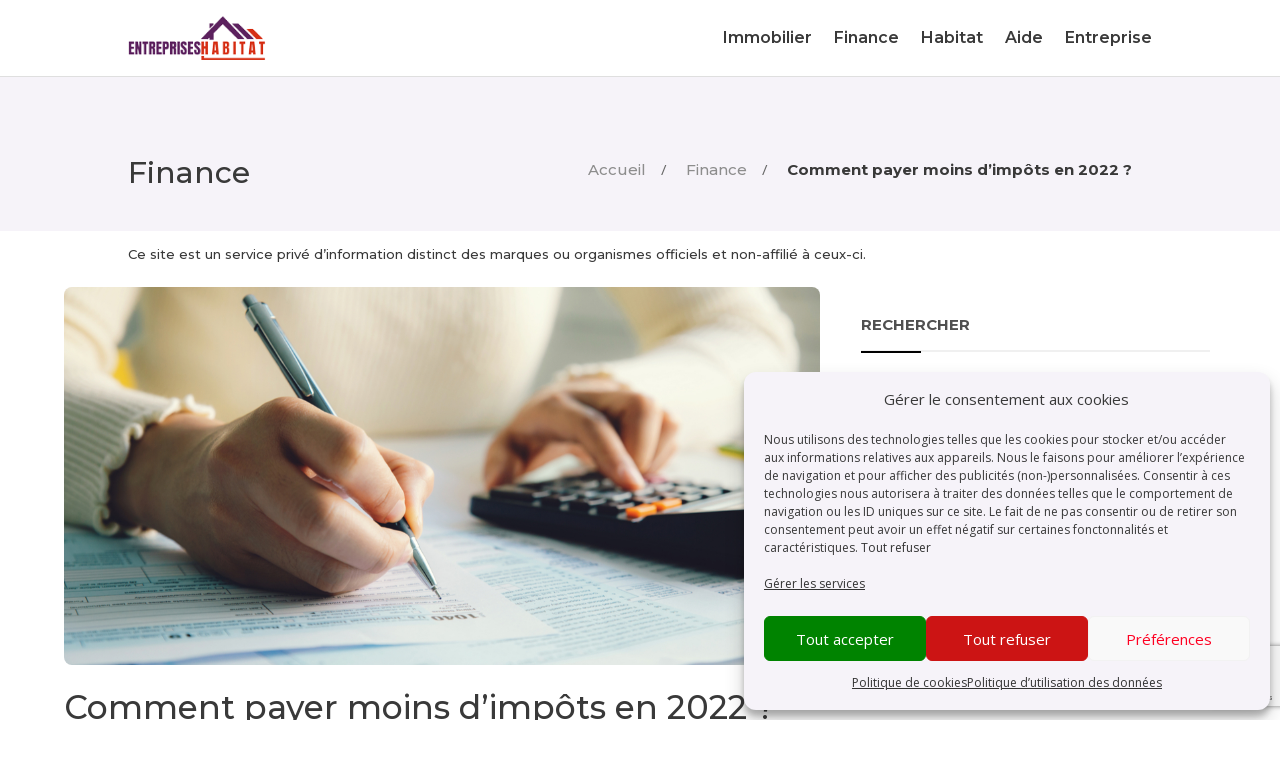

--- FILE ---
content_type: text/html; charset=UTF-8
request_url: https://entrepriseshabitat.com/finance/payer-moins-dimpots-en-2022/
body_size: 20865
content:
<!DOCTYPE html><html
lang=fr-FR prefix="og: https://ogp.me/ns#"><head><meta
charset="UTF-8"><meta
http-equiv="X-UA-Compatible" content="IE=edge"><link
rel=pingback href=https://entrepriseshabitat.com/xmlrpc.php> <script>document.documentElement.className='js';</script>  <script data-cfasync=false data-pagespeed-no-defer>var gtm4wp_datalayer_name="dataLayer";var dataLayer=dataLayer||[];</script> <meta
property="og:title" content="Comment payer moins d&rsquo;impôts en 2022 ?"><meta
property="og:description" content="La France porte la réputation du pays où l&rsquo;on paye le plus d&rsquo;impôts en Europe. De récentes mesures et restrictions fiscales ont par ailleurs contribué à décourager certains investisseurs étrangers ainsi que les Français eux-mêmes. Face à ce constat, la plupart des citoyens se demandent comment payer moins d&rsquo;impôts en 2022. Nous abordons le sujet &hellip;"><meta
name="twitter:card" content="summary_large_image"><meta
name="twitter:title" content="Comment payer moins d&rsquo;impôts en 2022 ?"><meta
name="twitter:description" content="La France porte la réputation du pays où l&rsquo;on paye le plus d&rsquo;impôts en Europe. De récentes mesures et restrictions fiscales ont par ailleurs contribué à décourager certains investisseurs étrangers ainsi que les Français eux-mêmes. Face à ce constat, la plupart des citoyens se demandent comment payer moins d&rsquo;impôts en 2022. Nous abordons le sujet &hellip;"><title>Comment payer moins d&#039;impôts en 2022 ? - Entreprises Habitat</title><meta
name="description" content="Vos impôts représentent une gouffre financier ? Dans cet article, découvrez comment payer moins d&#039;impôts en 2022."><meta
name="robots" content="follow, index, max-snippet:-1, max-video-preview:-1, max-image-preview:large"><link
rel=canonical href=https://entrepriseshabitat.com/finance/payer-moins-dimpots-en-2022/ ><meta
property="og:locale" content="fr_FR"><meta
property="og:type" content="article"><meta
property="og:title" content="Comment payer moins d&#039;impôts en 2022 ? - Entreprises Habitat"><meta
property="og:description" content="Vos impôts représentent une gouffre financier ? Dans cet article, découvrez comment payer moins d&#039;impôts en 2022."><meta
property="og:url" content="https://entrepriseshabitat.com/finance/payer-moins-dimpots-en-2022/"><meta
property="og:site_name" content="Entreprises Habitat"><meta
property="article:section" content="Finance"><meta
property="og:updated_time" content="2022-06-17T16:16:56+02:00"><meta
property="og:image" content="https://entrepriseshabitat.com/wp-content/uploads/2022/06/payer-moins-dimpots-en-2022.jpg"><meta
property="og:image:secure_url" content="https://entrepriseshabitat.com/wp-content/uploads/2022/06/payer-moins-dimpots-en-2022.jpg"><meta
property="og:image:width" content="1140"><meta
property="og:image:height" content="570"><meta
property="og:image:alt" content="payer moins d&#039;impôts en 2022"><meta
property="og:image:type" content="image/jpeg"><meta
property="article:published_time" content="2022-06-17T16:16:10+02:00"><meta
property="article:modified_time" content="2022-06-17T16:16:56+02:00"><meta
name="twitter:card" content="summary_large_image"><meta
name="twitter:title" content="Comment payer moins d&#039;impôts en 2022 ? - Entreprises Habitat"><meta
name="twitter:description" content="Vos impôts représentent une gouffre financier ? Dans cet article, découvrez comment payer moins d&#039;impôts en 2022."><meta
name="twitter:image" content="https://entrepriseshabitat.com/wp-content/uploads/2022/06/payer-moins-dimpots-en-2022.jpg"><meta
name="twitter:label1" content="Écrit par"><meta
name="twitter:data1" content="admin8799"><meta
name="twitter:label2" content="Temps de lecture"><meta
name="twitter:data2" content="6 minutes"> <script type=application/ld+json class=rank-math-schema>{"@context":"https://schema.org","@graph":[{"@type":["Person","Organization"],"@id":"https://entrepriseshabitat.com/#person","name":"WordPress"},{"@type":"WebSite","@id":"https://entrepriseshabitat.com/#website","url":"https://entrepriseshabitat.com","name":"WordPress","publisher":{"@id":"https://entrepriseshabitat.com/#person"},"inLanguage":"fr-FR"},{"@type":"ImageObject","@id":"https://entrepriseshabitat.com/wp-content/uploads/2022/06/payer-moins-dimpots-en-2022.jpg","url":"https://entrepriseshabitat.com/wp-content/uploads/2022/06/payer-moins-dimpots-en-2022.jpg","width":"1140","height":"570","caption":"payer moins d'imp\u00f4ts en 2022","inLanguage":"fr-FR"},{"@type":"WebPage","@id":"https://entrepriseshabitat.com/finance/payer-moins-dimpots-en-2022/#webpage","url":"https://entrepriseshabitat.com/finance/payer-moins-dimpots-en-2022/","name":"Comment payer moins d&#039;imp\u00f4ts en 2022 ? - Entreprises Habitat","datePublished":"2022-06-17T16:16:10+02:00","dateModified":"2022-06-17T16:16:56+02:00","isPartOf":{"@id":"https://entrepriseshabitat.com/#website"},"primaryImageOfPage":{"@id":"https://entrepriseshabitat.com/wp-content/uploads/2022/06/payer-moins-dimpots-en-2022.jpg"},"inLanguage":"fr-FR"},{"@type":"Person","@id":"https://entrepriseshabitat.com/author/admin8799/","name":"admin8799","url":"https://entrepriseshabitat.com/author/admin8799/","image":{"@type":"ImageObject","@id":"https://secure.gravatar.com/avatar/9cdd073de6d69a4f16c5abc0241b6c024f63e9dfe24b8efc8d4efa5d4c553414?s=96&amp;d=mm&amp;r=g","url":"https://secure.gravatar.com/avatar/9cdd073de6d69a4f16c5abc0241b6c024f63e9dfe24b8efc8d4efa5d4c553414?s=96&amp;d=mm&amp;r=g","caption":"admin8799","inLanguage":"fr-FR"}},{"@type":"BlogPosting","headline":"Comment payer moins d&#039;imp\u00f4ts en 2022 ? - Entreprises Habitat","keywords":"payer moins d'imp\u00f4ts en 2022","datePublished":"2022-06-17T16:16:10+02:00","dateModified":"2022-06-17T16:16:56+02:00","articleSection":"Finance","author":{"@id":"https://entrepriseshabitat.com/author/admin8799/","name":"admin8799"},"publisher":{"@id":"https://entrepriseshabitat.com/#person"},"description":"Vos imp\u00f4ts repr\u00e9sentent une gouffre financier ? Dans cet article, d\u00e9couvrez comment payer moins d&#039;imp\u00f4ts en 2022.","name":"Comment payer moins d&#039;imp\u00f4ts en 2022 ? - Entreprises Habitat","@id":"https://entrepriseshabitat.com/finance/payer-moins-dimpots-en-2022/#richSnippet","isPartOf":{"@id":"https://entrepriseshabitat.com/finance/payer-moins-dimpots-en-2022/#webpage"},"image":{"@id":"https://entrepriseshabitat.com/wp-content/uploads/2022/06/payer-moins-dimpots-en-2022.jpg"},"inLanguage":"fr-FR","mainEntityOfPage":{"@id":"https://entrepriseshabitat.com/finance/payer-moins-dimpots-en-2022/#webpage"}}]}</script> <link
rel=dns-prefetch href=//plausible.io><link
rel=dns-prefetch href=//fonts.googleapis.com><link
rel=dns-prefetch href=//www.googletagmanager.com><link
rel=dns-prefetch href=//pagead2.googlesyndication.com><link
rel=alternate type=application/rss+xml title="Entreprises Habitat &raquo; Flux" href=https://entrepriseshabitat.com/feed/ ><link
rel=alternate type=application/rss+xml title="Entreprises Habitat &raquo; Flux des commentaires" href=https://entrepriseshabitat.com/comments/feed/ ><link
rel=alternate type=application/rss+xml title="Entreprises Habitat &raquo; Comment payer moins d&rsquo;impôts en 2022 ? Flux des commentaires" href=https://entrepriseshabitat.com/finance/payer-moins-dimpots-en-2022/feed/ ><link
rel=alternate title="oEmbed (JSON)" type=application/json+oembed href="https://entrepriseshabitat.com/wp-json/oembed/1.0/embed?url=https%3A%2F%2Fentrepriseshabitat.com%2Ffinance%2Fpayer-moins-dimpots-en-2022%2F"><link
rel=alternate title="oEmbed (XML)" type=text/xml+oembed href="https://entrepriseshabitat.com/wp-json/oembed/1.0/embed?url=https%3A%2F%2Fentrepriseshabitat.com%2Ffinance%2Fpayer-moins-dimpots-en-2022%2F&#038;format=xml"><style>.lazyload,.lazyloading{max-width:100%}</style><meta
content="EntreprisesHabitat v.1.0.0" name="generator"><style id=wp-emoji-styles-inline-css>img.wp-smiley,img.emoji{display:inline !important;border:none !important;box-shadow:none !important;height:1em !important;width:1em !important;margin:0
0.07em !important;vertical-align:-0.1em !important;background:none !important;padding:0
!important}</style><style id=wp-block-library-inline-css>/*<![CDATA[*/:root{--wp-block-synced-color:#7a00df;--wp-block-synced-color--rgb:122,0,223;--wp-bound-block-color:var(--wp-block-synced-color);--wp-editor-canvas-background:#ddd;--wp-admin-theme-color:#007cba;--wp-admin-theme-color--rgb:0,124,186;--wp-admin-theme-color-darker-10:#006ba1;--wp-admin-theme-color-darker-10--rgb:0,107,160.5;--wp-admin-theme-color-darker-20:#005a87;--wp-admin-theme-color-darker-20--rgb:0,90,135;--wp-admin-border-width-focus:2px}@media (min-resolution:192dpi){:root{--wp-admin-border-width-focus:1.5px}}.wp-element-button{cursor:pointer}:root .has-very-light-gray-background-color{background-color:#eee}:root .has-very-dark-gray-background-color{background-color:#313131}:root .has-very-light-gray-color{color:#eee}:root .has-very-dark-gray-color{color:#313131}:root .has-vivid-green-cyan-to-vivid-cyan-blue-gradient-background{background:linear-gradient(135deg,#00d084,#0693e3)}:root .has-purple-crush-gradient-background{background:linear-gradient(135deg,#34e2e4,#4721fb 50%,#ab1dfe)}:root .has-hazy-dawn-gradient-background{background:linear-gradient(135deg,#faaca8,#dad0ec)}:root .has-subdued-olive-gradient-background{background:linear-gradient(135deg,#fafae1,#67a671)}:root .has-atomic-cream-gradient-background{background:linear-gradient(135deg,#fdd79a,#004a59)}:root .has-nightshade-gradient-background{background:linear-gradient(135deg,#330968,#31cdcf)}:root .has-midnight-gradient-background{background:linear-gradient(135deg,#020381,#2874fc)}:root{--wp--preset--font-size--normal:16px;--wp--preset--font-size--huge:42px}.has-regular-font-size{font-size:1em}.has-larger-font-size{font-size:2.625em}.has-normal-font-size{font-size:var(--wp--preset--font-size--normal)}.has-huge-font-size{font-size:var(--wp--preset--font-size--huge)}.has-text-align-center{text-align:center}.has-text-align-left{text-align:left}.has-text-align-right{text-align:right}.has-fit-text{white-space:nowrap!important}#end-resizable-editor-section{display:none}.aligncenter{clear:both}.items-justified-left{justify-content:flex-start}.items-justified-center{justify-content:center}.items-justified-right{justify-content:flex-end}.items-justified-space-between{justify-content:space-between}.screen-reader-text{border:0;clip-path:inset(50%);height:1px;margin:-1px;overflow:hidden;padding:0;position:absolute;width:1px;word-wrap:normal!important}.screen-reader-text:focus{background-color:#ddd;clip-path:none;color:#444;display:block;font-size:1em;height:auto;left:5px;line-height:normal;padding:15px
23px 14px;text-decoration:none;top:5px;width:auto;z-index:100000}html :where(.has-border-color){border-style:solid}html :where([style*=border-top-color]){border-top-style:solid}html :where([style*=border-right-color]){border-right-style:solid}html :where([style*=border-bottom-color]){border-bottom-style:solid}html :where([style*=border-left-color]){border-left-style:solid}html :where([style*=border-width]){border-style:solid}html :where([style*=border-top-width]){border-top-style:solid}html :where([style*=border-right-width]){border-right-style:solid}html :where([style*=border-bottom-width]){border-bottom-style:solid}html :where([style*=border-left-width]){border-left-style:solid}html :where(img[class*=wp-image-]){height:auto;max-width:100%}:where(figure){margin:0
0 1em}html :where(.is-position-sticky){--wp-admin--admin-bar--position-offset:var(--wp-admin--admin-bar--height,0px)}@media screen and (max-width:600px){html:where(.is-position-sticky){--wp-admin--admin-bar--position-offset:0px}}/*]]>*/</style><style id=global-styles-inline-css>/*<![CDATA[*/:root{--wp--preset--aspect-ratio--square:1;--wp--preset--aspect-ratio--4-3:4/3;--wp--preset--aspect-ratio--3-4:3/4;--wp--preset--aspect-ratio--3-2:3/2;--wp--preset--aspect-ratio--2-3:2/3;--wp--preset--aspect-ratio--16-9:16/9;--wp--preset--aspect-ratio--9-16:9/16;--wp--preset--color--black:#000;--wp--preset--color--cyan-bluish-gray:#abb8c3;--wp--preset--color--white:#fff;--wp--preset--color--pale-pink:#f78da7;--wp--preset--color--vivid-red:#cf2e2e;--wp--preset--color--luminous-vivid-orange:#ff6900;--wp--preset--color--luminous-vivid-amber:#fcb900;--wp--preset--color--light-green-cyan:#7bdcb5;--wp--preset--color--vivid-green-cyan:#00d084;--wp--preset--color--pale-cyan-blue:#8ed1fc;--wp--preset--color--vivid-cyan-blue:#0693e3;--wp--preset--color--vivid-purple:#9b51e0;--wp--preset--gradient--vivid-cyan-blue-to-vivid-purple:linear-gradient(135deg,rgb(6,147,227) 0%,rgb(155,81,224) 100%);--wp--preset--gradient--light-green-cyan-to-vivid-green-cyan:linear-gradient(135deg,rgb(122,220,180) 0%,rgb(0,208,130) 100%);--wp--preset--gradient--luminous-vivid-amber-to-luminous-vivid-orange:linear-gradient(135deg,rgb(252,185,0) 0%,rgb(255,105,0) 100%);--wp--preset--gradient--luminous-vivid-orange-to-vivid-red:linear-gradient(135deg,rgb(255,105,0) 0%,rgb(207,46,46) 100%);--wp--preset--gradient--very-light-gray-to-cyan-bluish-gray:linear-gradient(135deg,rgb(238,238,238) 0%,rgb(169,184,195) 100%);--wp--preset--gradient--cool-to-warm-spectrum:linear-gradient(135deg,rgb(74,234,220) 0%,rgb(151,120,209) 20%,rgb(207,42,186) 40%,rgb(238,44,130) 60%,rgb(251,105,98) 80%,rgb(254,248,76) 100%);--wp--preset--gradient--blush-light-purple:linear-gradient(135deg,rgb(255,206,236) 0%,rgb(152,150,240) 100%);--wp--preset--gradient--blush-bordeaux:linear-gradient(135deg,rgb(254,205,165) 0%,rgb(254,45,45) 50%,rgb(107,0,62) 100%);--wp--preset--gradient--luminous-dusk:linear-gradient(135deg,rgb(255,203,112) 0%,rgb(199,81,192) 50%,rgb(65,88,208) 100%);--wp--preset--gradient--pale-ocean:linear-gradient(135deg,rgb(255,245,203) 0%,rgb(182,227,212) 50%,rgb(51,167,181) 100%);--wp--preset--gradient--electric-grass:linear-gradient(135deg,rgb(202,248,128) 0%,rgb(113,206,126) 100%);--wp--preset--gradient--midnight:linear-gradient(135deg,rgb(2,3,129) 0%,rgb(40,116,252) 100%);--wp--preset--font-size--small:13px;--wp--preset--font-size--medium:20px;--wp--preset--font-size--large:36px;--wp--preset--font-size--x-large:42px;--wp--preset--spacing--20:0.44rem;--wp--preset--spacing--30:0.67rem;--wp--preset--spacing--40:1rem;--wp--preset--spacing--50:1.5rem;--wp--preset--spacing--60:2.25rem;--wp--preset--spacing--70:3.38rem;--wp--preset--spacing--80:5.06rem;--wp--preset--shadow--natural:6px 6px 9px rgba(0, 0, 0, 0.2);--wp--preset--shadow--deep:12px 12px 50px rgba(0, 0, 0, 0.4);--wp--preset--shadow--sharp:6px 6px 0px rgba(0, 0, 0, 0.2);--wp--preset--shadow--outlined:6px 6px 0px -3px rgb(255, 255, 255), 6px 6px rgb(0, 0, 0);--wp--preset--shadow--crisp:6px 6px 0px rgb(0, 0, 0)}:root{--wp--style--global--content-size:823px;--wp--style--global--wide-size:1080px}:where(body){margin:0}.wp-site-blocks>.alignleft{float:left;margin-right:2em}.wp-site-blocks>.alignright{float:right;margin-left:2em}.wp-site-blocks>.aligncenter{justify-content:center;margin-left:auto;margin-right:auto}:where(.is-layout-flex){gap:0.5em}:where(.is-layout-grid){gap:0.5em}.is-layout-flow>.alignleft{float:left;margin-inline-start:0;margin-inline-end:2em}.is-layout-flow>.alignright{float:right;margin-inline-start:2em;margin-inline-end:0}.is-layout-flow>.aligncenter{margin-left:auto !important;margin-right:auto !important}.is-layout-constrained>.alignleft{float:left;margin-inline-start:0;margin-inline-end:2em}.is-layout-constrained>.alignright{float:right;margin-inline-start:2em;margin-inline-end:0}.is-layout-constrained>.aligncenter{margin-left:auto !important;margin-right:auto !important}.is-layout-constrained>:where(:not(.alignleft):not(.alignright):not(.alignfull)){max-width:var(--wp--style--global--content-size);margin-left:auto !important;margin-right:auto !important}.is-layout-constrained>.alignwide{max-width:var(--wp--style--global--wide-size)}body .is-layout-flex{display:flex}.is-layout-flex{flex-wrap:wrap;align-items:center}.is-layout-flex>:is(*,div){margin:0}body .is-layout-grid{display:grid}.is-layout-grid>:is(*,div){margin:0}body{padding-top:0px;padding-right:0px;padding-bottom:0px;padding-left:0px}:root :where(.wp-element-button,.wp-block-button__link){background-color:#32373c;border-width:0;color:#fff;font-family:inherit;font-size:inherit;font-style:inherit;font-weight:inherit;letter-spacing:inherit;line-height:inherit;padding-top:calc(0.667em + 2px);padding-right:calc(1.333em + 2px);padding-bottom:calc(0.667em + 2px);padding-left:calc(1.333em + 2px);text-decoration:none;text-transform:inherit}.has-black-color{color:var(--wp--preset--color--black) !important}.has-cyan-bluish-gray-color{color:var(--wp--preset--color--cyan-bluish-gray) !important}.has-white-color{color:var(--wp--preset--color--white) !important}.has-pale-pink-color{color:var(--wp--preset--color--pale-pink) !important}.has-vivid-red-color{color:var(--wp--preset--color--vivid-red) !important}.has-luminous-vivid-orange-color{color:var(--wp--preset--color--luminous-vivid-orange) !important}.has-luminous-vivid-amber-color{color:var(--wp--preset--color--luminous-vivid-amber) !important}.has-light-green-cyan-color{color:var(--wp--preset--color--light-green-cyan) !important}.has-vivid-green-cyan-color{color:var(--wp--preset--color--vivid-green-cyan) !important}.has-pale-cyan-blue-color{color:var(--wp--preset--color--pale-cyan-blue) !important}.has-vivid-cyan-blue-color{color:var(--wp--preset--color--vivid-cyan-blue) !important}.has-vivid-purple-color{color:var(--wp--preset--color--vivid-purple) !important}.has-black-background-color{background-color:var(--wp--preset--color--black) !important}.has-cyan-bluish-gray-background-color{background-color:var(--wp--preset--color--cyan-bluish-gray) !important}.has-white-background-color{background-color:var(--wp--preset--color--white) !important}.has-pale-pink-background-color{background-color:var(--wp--preset--color--pale-pink) !important}.has-vivid-red-background-color{background-color:var(--wp--preset--color--vivid-red) !important}.has-luminous-vivid-orange-background-color{background-color:var(--wp--preset--color--luminous-vivid-orange) !important}.has-luminous-vivid-amber-background-color{background-color:var(--wp--preset--color--luminous-vivid-amber) !important}.has-light-green-cyan-background-color{background-color:var(--wp--preset--color--light-green-cyan) !important}.has-vivid-green-cyan-background-color{background-color:var(--wp--preset--color--vivid-green-cyan) !important}.has-pale-cyan-blue-background-color{background-color:var(--wp--preset--color--pale-cyan-blue) !important}.has-vivid-cyan-blue-background-color{background-color:var(--wp--preset--color--vivid-cyan-blue) !important}.has-vivid-purple-background-color{background-color:var(--wp--preset--color--vivid-purple) !important}.has-black-border-color{border-color:var(--wp--preset--color--black) !important}.has-cyan-bluish-gray-border-color{border-color:var(--wp--preset--color--cyan-bluish-gray) !important}.has-white-border-color{border-color:var(--wp--preset--color--white) !important}.has-pale-pink-border-color{border-color:var(--wp--preset--color--pale-pink) !important}.has-vivid-red-border-color{border-color:var(--wp--preset--color--vivid-red) !important}.has-luminous-vivid-orange-border-color{border-color:var(--wp--preset--color--luminous-vivid-orange) !important}.has-luminous-vivid-amber-border-color{border-color:var(--wp--preset--color--luminous-vivid-amber) !important}.has-light-green-cyan-border-color{border-color:var(--wp--preset--color--light-green-cyan) !important}.has-vivid-green-cyan-border-color{border-color:var(--wp--preset--color--vivid-green-cyan) !important}.has-pale-cyan-blue-border-color{border-color:var(--wp--preset--color--pale-cyan-blue) !important}.has-vivid-cyan-blue-border-color{border-color:var(--wp--preset--color--vivid-cyan-blue) !important}.has-vivid-purple-border-color{border-color:var(--wp--preset--color--vivid-purple) !important}.has-vivid-cyan-blue-to-vivid-purple-gradient-background{background:var(--wp--preset--gradient--vivid-cyan-blue-to-vivid-purple) !important}.has-light-green-cyan-to-vivid-green-cyan-gradient-background{background:var(--wp--preset--gradient--light-green-cyan-to-vivid-green-cyan) !important}.has-luminous-vivid-amber-to-luminous-vivid-orange-gradient-background{background:var(--wp--preset--gradient--luminous-vivid-amber-to-luminous-vivid-orange) !important}.has-luminous-vivid-orange-to-vivid-red-gradient-background{background:var(--wp--preset--gradient--luminous-vivid-orange-to-vivid-red) !important}.has-very-light-gray-to-cyan-bluish-gray-gradient-background{background:var(--wp--preset--gradient--very-light-gray-to-cyan-bluish-gray) !important}.has-cool-to-warm-spectrum-gradient-background{background:var(--wp--preset--gradient--cool-to-warm-spectrum) !important}.has-blush-light-purple-gradient-background{background:var(--wp--preset--gradient--blush-light-purple) !important}.has-blush-bordeaux-gradient-background{background:var(--wp--preset--gradient--blush-bordeaux) !important}.has-luminous-dusk-gradient-background{background:var(--wp--preset--gradient--luminous-dusk) !important}.has-pale-ocean-gradient-background{background:var(--wp--preset--gradient--pale-ocean) !important}.has-electric-grass-gradient-background{background:var(--wp--preset--gradient--electric-grass) !important}.has-midnight-gradient-background{background:var(--wp--preset--gradient--midnight) !important}.has-small-font-size{font-size:var(--wp--preset--font-size--small) !important}.has-medium-font-size{font-size:var(--wp--preset--font-size--medium) !important}.has-large-font-size{font-size:var(--wp--preset--font-size--large) !important}.has-x-large-font-size{font-size:var(--wp--preset--font-size--x-large) !important}/*]]>*/</style><link
rel=stylesheet href=https://entrepriseshabitat.com/wp-content/cache/minify/c8266.css media=all><style id=ez-toc-inline-css>div#ez-toc-container .ez-toc-title{font-size:120%}div#ez-toc-container .ez-toc-title{font-weight:500}div#ez-toc-container ul li , div#ez-toc-container ul li
a{font-size:95%}div#ez-toc-container ul li , div#ez-toc-container ul li
a{font-weight:500}div#ez-toc-container nav ul ul
li{font-size:90%}.ez-toc-box-title{font-weight:bold;margin-bottom:10px;text-align:center;text-transform:uppercase;letter-spacing:1px;color:#666;padding-bottom:5px;position:absolute;top:-4%;left:5%;background-color:inherit;transition:top 0.3s ease}.ez-toc-box-title.toc-closed{top:-25%}.ez-toc-container-direction{direction:ltr}.ez-toc-counter
ul{counter-reset:item }.ez-toc-counter nav ul li a::before{content:counters(item, '.', decimal) '. ';display:inline-block;counter-increment:item;flex-grow:0;flex-shrink:0;margin-right: .2em;float:left}.ez-toc-widget-direction{direction:ltr}.ez-toc-widget-container
ul{counter-reset:item }.ez-toc-widget-container nav ul li a::before{content:counters(item, '.', decimal) '. ';display:inline-block;counter-increment:item;flex-grow:0;flex-shrink:0;margin-right: .2em;float:left}</style><link
rel=stylesheet id=et-divi-open-sans-css href='https://fonts.googleapis.com/css?family=Open+Sans:300italic,400italic,600italic,700italic,800italic,400,300,600,700,800&#038;subset=latin,latin-ext&#038;display=swap' type=text/css media=all><link
rel=stylesheet id=et-builder-googlefonts-cached-css href='https://fonts.googleapis.com/css?family=Montserrat:100,200,300,regular,500,600,700,800,900,100italic,200italic,300italic,italic,500italic,600italic,700italic,800italic,900italic&#038;subset=latin,latin-ext&#038;display=swap' type=text/css media=all><link
rel=stylesheet href=https://entrepriseshabitat.com/wp-content/cache/minify/74829.css media=all><style id=social_rocket-inline-css>.social-rocket-inline-buttons.social-rocket-desktop-only .social-rocket-buttons{display:block}.social-rocket-inline-buttons.social-rocket-desktop-only .social-rocket-buttons .social-rocket-button,
.social-rocket-inline-buttons.social-rocket-desktop-only .social-rocket-buttons .social-rocket-button-anchor,
.social-rocket-inline-buttons.social-rocket-desktop-only .social-rocket-buttons .social-rocket-shares-total{-webkit-box-flex:initial;-ms-flex:initial;flex:initial}.social-rocket-inline-buttons.social-rocket-desktop-only .social-rocket-buttons .social-rocket-shares-total{color:#252525}.social-rocket-inline-buttons.social-rocket-desktop-only .social-rocket-buttons{text-align:left}.social-rocket-inline-buttons.social-rocket-desktop-only .social-rocket-button{border-style:solid;border-width:1px;border-radius:0px}.social-rocket-inline-buttons.social-rocket-desktop-only .social-rocket-buttons .social-rocket-button,
.social-rocket-inline-buttons.social-rocket-desktop-only .social-rocket-buttons .social-rocket-button:last-child,
.social-rocket-inline-buttons.social-rocket-desktop-only .social-rocket-buttons .social-rocket-shares-total{margin-bottom:5px;margin-right:5px}.social-rocket-floating-buttons.social-rocket-desktop-only.social-rocket-floating-buttons .social-rocket-shares-total{color:#252525}.social-rocket-floating-buttons.social-rocket-desktop-only.social-rocket-floating-buttons.social-rocket-position-top,.social-rocket-floating-buttons.social-rocket-desktop-only.social-rocket-floating-buttons.social-rocket-position-bottom{text-align:center}.social-rocket-floating-buttons.social-rocket-desktop-only.social-rocket-floating-buttons .social-rocket-floating-button{border-style:none;border-width:0px;border-radius:0px}.social-rocket-floating-buttons.social-rocket-desktop-only.social-rocket-floating-buttons .social-rocket-floating-button,
.social-rocket-floating-buttons.social-rocket-desktop-only.social-rocket-floating-buttons .social-rocket-shares-total{margin-bottom:0px}.social-rocket-tweet{background-color:#429cd6;color:#fff;font-size:24px;border-style:none;border-width:1px;border-color:#ddd;border-radius:0px}.social-rocket-tweet
a{border-left:10px solid #3c87b2}.social-rocket-tweet-cta{color:#fff;text-align:right}@media screen and (max-width: 782px){.social-rocket-inline-buttons.social-rocket-desktop-only{display:none !important}.social-rocket-inline-buttons.social-rocket-mobile-only{display:block}}@media screen and (min-width: 783px){.social-rocket-inline-buttons.social-rocket-mobile-only{display:none !important}.social-rocket-inline-buttons.social-rocket-desktop-only{display:block}}@media screen and (max-width: 782px){.social-rocket-floating-buttons.social-rocket-desktop-only{display:none !important}.social-rocket-floating-buttons.social-rocket-mobile-only{display:block}}@media screen and (min-width: 783px){.social-rocket-floating-buttons.social-rocket-mobile-only{display:none !important}.social-rocket-floating-buttons.social-rocket-desktop-only{display:block}}</style><link
rel=stylesheet href=https://entrepriseshabitat.com/wp-content/cache/minify/5fa1c.css media=all> <script defer data-domain=entrepriseshabitat.com data-api=https://plausible.io/api/event data-cfasync=false src="https://plausible.io/js/plausible.outbound-links.js?ver=2.5.0" id=plausible-analytics-js></script> <script id=plausible-analytics-js-after>window.plausible=window.plausible||function(){(window.plausible.q=window.plausible.q||[]).push(arguments)}</script> <script src=https://entrepriseshabitat.com/wp-content/cache/minify/818c0.js></script> <link
rel=https://api.w.org/ href=https://entrepriseshabitat.com/wp-json/ ><link
rel=alternate title=JSON type=application/json href=https://entrepriseshabitat.com/wp-json/wp/v2/posts/3754><link
rel=EditURI type=application/rsd+xml title=RSD href=https://entrepriseshabitat.com/xmlrpc.php?rsd><meta
name="generator" content="WordPress 6.9"><link
rel=shortlink href='https://entrepriseshabitat.com/?p=3754'><meta
name="generator" content="Site Kit by Google 1.170.0"><style>.cmplz-hidden{display:none !important}</style>
 <script data-cfasync=false data-pagespeed-no-defer>var dataLayer_content={"pagePostType":"post","pagePostType2":"single-post","pageCategory":["finance"],"pagePostAuthor":"admin8799"};dataLayer.push(dataLayer_content);</script> <script data-cfasync=false data-pagespeed-no-defer>(function(w,d,s,l,i){w[l]=w[l]||[];w[l].push({'gtm.start':new Date().getTime(),event:'gtm.js'});var f=d.getElementsByTagName(s)[0],j=d.createElement(s),dl=l!='dataLayer'?'&l='+l:'';j.async=true;j.src='//www.googletagmanager.com/gtm.js?id='+i+dl;f.parentNode.insertBefore(j,f);})(window,document,'script','dataLayer','GTM-M3LTSJN');</script>  <script>document.documentElement.className=document.documentElement.className.replace('no-js','js');</script> <style>/*<![CDATA[*/.no-js
img.lazyload{display:none}figure.wp-block-image
img.lazyloading{min-width:150px}.lazyload,.lazyloading{--smush-placeholder-width:100px;--smush-placeholder-aspect-ratio:1/1;width:var(--smush-image-width, var(--smush-placeholder-width)) !important;aspect-ratio:var(--smush-image-aspect-ratio, var(--smush-placeholder-aspect-ratio)) !important}.lazyload,.lazyloading{opacity:0}.lazyloaded{opacity:1;transition:opacity 400ms;transition-delay:0ms}/*]]>*/</style><meta
name="linkavista" content="link-9596-9507"><meta
name="viewport" content="width=device-width, initial-scale=1.0, maximum-scale=1.0, user-scalable=0"><meta
name="google-adsense-platform-account" content="ca-host-pub-2644536267352236"><meta
name="google-adsense-platform-domain" content="sitekit.withgoogle.com"> <script async=async src="https://pagead2.googlesyndication.com/pagead/js/adsbygoogle.js?client=ca-pub-8973573363144987&amp;host=ca-host-pub-2644536267352236" crossorigin=anonymous></script> <link
rel=icon href=https://entrepriseshabitat.com/wp-content/uploads/2019/12/favicon.png sizes=32x32><link
rel=icon href=https://entrepriseshabitat.com/wp-content/uploads/2019/12/favicon.png sizes=192x192><link
rel=apple-touch-icon href=https://entrepriseshabitat.com/wp-content/uploads/2019/12/favicon.png><meta
name="msapplication-TileImage" content="https://entrepriseshabitat.com/wp-content/uploads/2019/12/favicon.png"><link
rel=stylesheet href=https://entrepriseshabitat.com/wp-content/cache/minify/e970e.css media=all><style id=et-critical-inline-css></style><link
rel=preload as=style id=et-core-unified-tb-1155-tb-1291-tb-1169-deferred-3754-cached-inline-styles href="https://entrepriseshabitat.com/wp-content/et-cache/3754/et-core-unified-tb-1155-tb-1291-tb-1169-deferred-3754.min.css?ver=1766028311" onload="this.onload=null;this.rel='stylesheet';"><link
rel=stylesheet href=https://entrepriseshabitat.com/wp-content/cache/minify/be0ce.css media=all><style id=breadcrumb-style-inline-css>.breadcrumb-container{font-size:13px}.breadcrumb-container
ul{margin:0;padding:0}.breadcrumb-container
li{box-sizing:unset;display:inline-block;margin:0;padding:0}.breadcrumb-container li
a{box-sizing:unset;padding:0
10px}.breadcrumb-container{font-size:15px !important;padding:5px}.breadcrumb-container li
a{font-size:15px !important;line-height:15px !important}.breadcrumb-container li
.separator{font-size:15px !important}.breadcrumb-container li:last-child
.separator{display:none}.breadcrumb-container.theme3
li{margin:0;padding:0}.breadcrumb-container.theme3
a{background:;border-top:1px solid rgb(139, 139, 139);border-bottom:1px solid rgba(355, 355, 355, 0);display:inline-block;margin:0
5px;padding:5px
10px;text-decoration:none}.breadcrumb-container{}.breadcrumb-container
ul{}.breadcrumb-container
li{}.breadcrumb-container
a{}.breadcrumb-container
.separator{}</style></head><body
data-cmplz=2 class="wp-singular post-template-default single single-post postid-3754 single-format-standard wp-theme-Divi wp-child-theme-entrepriseshabitat et-tb-has-template et-tb-has-header et-tb-has-body et-tb-has-footer et_button_no_icon et_pb_button_helper_class et_cover_background et_pb_gutter windows et_pb_gutters2 et_divi_theme et-db"><div
id=page-container><div
id=et-boc class=et-boc><header
class="et-l et-l--header"><div
class="et_builder_inner_content et_pb_gutters2"><div
class="et_pb_section et_pb_section_0_tb_header main_header et_pb_with_background et_section_regular et_pb_section--fixed et_pb_section--with-menu" ><div
class="et_pb_row et_pb_row_0_tb_header et_pb_row--with-menu"><div
class="et_pb_column et_pb_column_4_4 et_pb_column_0_tb_header  et_pb_css_mix_blend_mode_passthrough et-last-child et_pb_column--with-menu"><div
class="et_pb_module et_pb_menu et_pb_menu_0_tb_header et_pb_bg_layout_light  et_pb_text_align_right et_dropdown_animation_fade et_pb_menu--with-logo et_pb_menu--style-left_aligned"><div
class="et_pb_menu_inner_container clearfix"><div
class=et_pb_menu__logo-wrap><div
class=et_pb_menu__logo>
<a
href=https://entrepriseshabitat.com/ ><img
decoding=async width=170 height=54 data-src=https://entrepriseshabitat.com/wp-content/uploads/2021/12/logo-Recupere.png alt class="wp-image-2915 lazyload" src="[data-uri]" style="--smush-placeholder-width: 170px; --smush-placeholder-aspect-ratio: 170/54;"></a></div></div><div
class=et_pb_menu__wrap><div
class=et_pb_menu__menu><nav
class=et-menu-nav><ul
id=menu-menu-header class="et-menu nav"><li
class="et_pb_menu_page_id-5 menu-item menu-item-type-taxonomy menu-item-object-category menu-item-1087"><a
href=https://entrepriseshabitat.com/immobilier/ >Immobilier</a></li>
<li
class="et_pb_menu_page_id-7 menu-item menu-item-type-taxonomy menu-item-object-category current-post-ancestor current-menu-parent current-post-parent menu-item-1088"><a
href=https://entrepriseshabitat.com/finance/ >Finance</a></li>
<li
class="et_pb_menu_page_id-11 menu-item menu-item-type-taxonomy menu-item-object-category menu-item-1089"><a
href=https://entrepriseshabitat.com/habitat/ >Habitat</a></li>
<li
class="et_pb_menu_page_id-6 menu-item menu-item-type-taxonomy menu-item-object-category menu-item-1230"><a
href=https://entrepriseshabitat.com/aide/ >Aide</a></li>
<li
class="et_pb_menu_page_id-13 menu-item menu-item-type-taxonomy menu-item-object-category menu-item-2604"><a
href=https://entrepriseshabitat.com/entreprise/ >Entreprise</a></li></ul></nav></div><div
class=et_mobile_nav_menu><div
class="mobile_nav closed">
<span
class=mobile_menu_bar></span></div></div></div></div></div></div></div></div></div></header><div
id=et-main-area><div
id=main-content><div
class="et-l et-l--body"><div
class="et_builder_inner_content et_pb_gutters2"><div
class="et_pb_section et_pb_section_0_tb_body et_pb_with_background et_section_regular" ><div
class="et_pb_row et_pb_row_0_tb_body article_cat"><div
class="et_pb_column et_pb_column_1_3 et_pb_column_0_tb_body  et_pb_css_mix_blend_mode_passthrough"><div
class="et_pb_module et_pb_post_title et_pb_post_title_0_tb_body et_pb_bg_layout_light  et_pb_text_align_left"   ><div
class=et_pb_title_container><p
class=et_pb_title_meta_container><a
href=https://entrepriseshabitat.com/finance/ rel="category tag">Finance</a></p></div></div></div><div
class="et_pb_column et_pb_column_2_3 et_pb_column_1_tb_body  et_pb_css_mix_blend_mode_passthrough et-last-child"><div
class="et_pb_module et_pb_code et_pb_code_0_tb_body breadcrum_box  et_pb_text_align_right et_pb_text_align_center-tablet"><div
class=et_pb_code_inner><nav
aria-label=breadcrumbs><div
class="breadcrumb-container theme3"><ol>
<li><a
title=Accueil href=#><span>Accueil</span></a><span
class=separator>/</span></li>
<li><a
title=Finance href=https://entrepriseshabitat.com/finance/ ><span>Finance</span></a><span
class=separator>/</span></li>
<li><a
title="Comment payer moins d&rsquo;impôts en 2022 ?" href=https://entrepriseshabitat.com/finance/payer-moins-dimpots-en-2022/ ><span>Comment payer moins d&rsquo;impôts en 2022 ?</span></a><span
class=separator>/</span></li></ol></div></nav> <script type=application/ld+json>{"@context":"http://schema.org","@type":"BreadcrumbList","itemListElement":[{"@type":"ListItem","position":2,"item":{"@id":"https://entrepriseshabitat.com","name":"Accueil"}},{"@type":"ListItem","position":3,"item":{"@id":"https://entrepriseshabitat.com/finance/","name":"Finance"}},{"@type":"ListItem","position":4,"item":{"@id":"https://entrepriseshabitat.com/finance/payer-moins-dimpots-en-2022/","name":"Comment payer moins d&rsquo;impôts en 2022 ?"}}]}</script> <script></script> </div></div></div></div></div><div
class="et_pb_section et_pb_section_1_tb_body et_section_regular" ><div
class="et_pb_row et_pb_row_1_tb_body"><div
class="et_pb_column et_pb_column_4_4 et_pb_column_2_tb_body  et_pb_css_mix_blend_mode_passthrough et-last-child"><div
class="et_pb_module et_pb_text et_pb_text_0_tb_body  et_pb_text_align_left et_pb_text_align_center-tablet et_pb_bg_layout_light"><div
class=et_pb_text_inner><p><span>Ce site est un service privé d&rsquo;information distinct des marques ou organismes officiels et non-affilié à ceux-ci.</span></p></div></div></div></div></div><div
class="et_pb_section et_pb_section_2_tb_body et_section_specialty" ><div
class=et_pb_row><div
class="et_pb_column et_pb_column_2_3 et_pb_column_3_tb_body   et_pb_specialty_column  et_pb_css_mix_blend_mode_passthrough"><div
class="et_pb_row_inner et_pb_row_inner_0_tb_body"><div
class="et_pb_column et_pb_column_4_4 et_pb_column_inner et_pb_column_inner_0_tb_body et-last-child"><div
class="et_pb_module et_pb_post_title et_pb_post_title_1_tb_body et_pb_bg_layout_light  et_pb_text_align_left"   ><div
class=et_pb_title_featured_container><span
class=et_pb_image_wrap><img
fetchpriority=high decoding=async width=1140 height=570 src=https://entrepriseshabitat.com/wp-content/uploads/2022/06/payer-moins-dimpots-en-2022.jpg alt="payer moins d&#039;impôts en 2022" title="payer moins d&rsquo;impôts en 2022" srcset="https://entrepriseshabitat.com/wp-content/uploads/2022/06/payer-moins-dimpots-en-2022.jpg 1140w, https://entrepriseshabitat.com/wp-content/uploads/2022/06/payer-moins-dimpots-en-2022-980x490.jpg 980w, https://entrepriseshabitat.com/wp-content/uploads/2022/06/payer-moins-dimpots-en-2022-480x240.jpg 480w" sizes="(min-width: 0px) and (max-width: 480px) 480px, (min-width: 481px) and (max-width: 980px) 980px, (min-width: 981px) 1140px, 100vw" class=wp-image-3797></span></div><div
class=et_pb_title_container></div></div><div
class="et_pb_module et_pb_post_title et_pb_post_title_2_tb_body et_pb_bg_layout_light  et_pb_text_align_left"   ><div
class=et_pb_title_container><h1 class="entry-title">Comment payer moins d&rsquo;impôts en 2022 ?</h1></div></div><div
class="et_pb_module et_pb_post_title et_pb_post_title_3_tb_body et_pb_bg_layout_light  et_pb_text_align_left"   ><div
class=et_pb_title_container><p
class=et_pb_title_meta_container><span
class=published>Juin 17, 2022</span> | <a
href=https://entrepriseshabitat.com/finance/ rel="category tag">Finance</a> | <span
class=comments-number><a
href=https://entrepriseshabitat.com/finance/payer-moins-dimpots-en-2022/#respond>0 commentaires</a></span></p></div></div><div
class="et_pb_module et_pb_post_content et_pb_post_content_0_tb_body article_post"><div
id=ez-toc-container class="ez-toc-v2_0_80 counter-hierarchy ez-toc-counter ez-toc-grey ez-toc-container-direction"><p
class=ez-toc-title style=cursor:inherit>Sommaire</p>
<label
for=ez-toc-cssicon-toggle-item-696d5f1042a39 class=ez-toc-cssicon-toggle-label><span
class><span
class=eztoc-hide style=display:none;>Toggle</span><span
class=ez-toc-icon-toggle-span><svg
style="fill: #999;color:#999" xmlns=http://www.w3.org/2000/svg class=list-377408 width=20px height=20px viewBox="0 0 24 24" fill=none><path
d="M6 6H4v2h2V6zm14 0H8v2h12V6zM4 11h2v2H4v-2zm16 0H8v2h12v-2zM4 16h2v2H4v-2zm16 0H8v2h12v-2z" fill=currentColor></path></svg><svg
style="fill: #999;color:#999" class=arrow-unsorted-368013 xmlns=http://www.w3.org/2000/svg width=10px height=10px viewBox="0 0 24 24" version=1.2 baseProfile=tiny><path
d="M18.2 9.3l-6.2-6.3-6.2 6.3c-.2.2-.3.4-.3.7s.1.5.3.7c.2.2.4.3.7.3h11c.3 0 .5-.1.7-.3.2-.2.3-.5.3-.7s-.1-.5-.3-.7zM5.8 14.7l6.2 6.3 6.2-6.3c.2-.2.3-.5.3-.7s-.1-.5-.3-.7c-.2-.2-.4-.3-.7-.3h-11c-.3 0-.5.1-.7.3-.2.2-.3.5-.3.7s.1.5.3.7z"/></svg></span></span></label><input
type=checkbox  id=ez-toc-cssicon-toggle-item-696d5f1042a39 checked aria-label=Toggle><nav><ul
class='ez-toc-list ez-toc-list-level-1 ' ><li
class='ez-toc-page-1 ez-toc-heading-level-2'><a
class="ez-toc-link ez-toc-heading-1" href=#Etat_des_lieux_de_la_fiscalite_en_France >État des lieux de la fiscalité en France</a></li><li
class='ez-toc-page-1 ez-toc-heading-level-2'><a
class="ez-toc-link ez-toc-heading-2" href=#Payer_moins_dimpots_en_2022_la_defiscalisation_immobiliere >Payer moins d&rsquo;impôts en 2022 : la défiscalisation immobilière</a></li><li
class='ez-toc-page-1 ez-toc-heading-level-2'><a
class="ez-toc-link ez-toc-heading-3" href=#La_deduction_dimpots_pour_la_realisation_de_travaux_au_sein_dune_residence_principale >La déduction d&rsquo;impôts pour la réalisation de travaux au sein d&rsquo;une résidence principale</a></li><li
class='ez-toc-page-1 ez-toc-heading-level-2'><a
class="ez-toc-link ez-toc-heading-4" href=#La_deduction_fiscale_sur_les_investissements_en_FCPI_ou_FIP >La déduction fiscale sur les investissements en FCPI ou FIP</a></li><li
class='ez-toc-page-1 ez-toc-heading-level-2'><a
class="ez-toc-link ez-toc-heading-5" href=#La_deduction_fiscale_sur_le_PEA >La déduction fiscale sur le PEA</a></li><li
class='ez-toc-page-1 ez-toc-heading-level-2'><a
class="ez-toc-link ez-toc-heading-6" href=#La_defiscalisation_sur_lassurance-vie >La défiscalisation sur l&rsquo;assurance-vie</a></li><li
class='ez-toc-page-1 ez-toc-heading-level-2'><a
class="ez-toc-link ez-toc-heading-7" href=#La_defiscalisation_sur_le_PER >La défiscalisation sur le PER</a></li><li
class='ez-toc-page-1 ez-toc-heading-level-2'><a
class="ez-toc-link ez-toc-heading-8" href=#Payer_moins_dimpots_en_2022_lallegement_de_limpot_sur_le_revenu >Payer moins d&rsquo;impôts en 2022 : l&rsquo;allègement de l&rsquo;impôt sur le revenu</a></li></ul></nav></div><div
class="social-rocket-inline-buttons social-rocket-desktop-only"><p
class=social-rocket-buttons-heading>partager</p><div
class=social-rocket-buttons><div
class="social-rocket-button social-rocket-button-rectangle social-rocket-facebook " data-network=facebook><a
class=social-rocket-button-anchor href="http://www.facebook.com/share.php?u=https%3A%2F%2Fentrepriseshabitat.com%2Ffinance%2Fpayer-moins-dimpots-en-2022%2F"  target=_blank aria-label=Share><i
class="fab fa-facebook-f social-rocket-button-icon"></i><span
class=social-rocket-button-cta>Share</span></a></div><div
class="social-rocket-button social-rocket-button-rectangle social-rocket-twitter " data-network=twitter><a
class=social-rocket-button-anchor href="https://x.com/intent/tweet?text=Comment%20payer%20moins%20d%E2%80%99imp%C3%B4ts%20en%202022%20%3F&url=https%3A%2F%2Fentrepriseshabitat.com%2Ffinance%2Fpayer-moins-dimpots-en-2022%2F"  target=_blank aria-label=Post><i
class="fab fa-x-twitter social-rocket-button-icon"></i><span
class=social-rocket-button-cta>Post</span></a></div></div></div><p>La France porte la réputation du pays où l&rsquo;on paye le plus d&rsquo;impôts en Europe. De récentes mesures et restrictions fiscales ont par ailleurs contribué à décourager certains investisseurs étrangers ainsi que les Français eux-mêmes. Face à ce constat, la plupart des citoyens se demandent comment payer moins d&rsquo;impôts en 2022. Nous abordons le sujet dans l&rsquo;article qui suit.</p><h2 class="wp-block-heading"><span
class=ez-toc-section id=Etat_des_lieux_de_la_fiscalite_en_France></span>État des lieux de la fiscalité en France<span
class=ez-toc-section-end></span></h2><p>Vous souhaitez payer moins d&rsquo;impôts en 2022 ? Il est important de comprendre en premier lieu le système fiscal français dans son mode de fonctionnement. En effet, il existe 4 types de fiscalité en vigueur sur la métropole, à savoir :</p><ul
class=wp-block-list><li>La fiscalité d&rsquo;État : elle est composée de l&rsquo;impôt sur le revenu (IR), de la TVA, de la taxe intérieure sur les produits pétroliers (TIPP), de l&rsquo;impôt sur la fortune immobilière (IFI) et de l&rsquo;impôt sur les sociétés (IS).</li><li>La fiscalité locale : elle comprend la taxe foncière sur les propriétés bâties et non bâties, la taxe professionnelle, ainsi que la taxe d&rsquo;habitation.</li><li>Le bouclier fiscal : ce dispositif, en vigueur depuis 2007, délimite un montant plafond à l&rsquo;impôt du contribuable.</li><li>La fiscalité CSG : c&rsquo;est la fiscalité qui concerne les cotisations sociales, les prélèvements sociaux et les impôts ou taxes affectées.</li></ul><p>Toutes ces taxes et impôts sont adressés à chaque catégorie de contribuables et il existe des méthodes efficaces et légales afin de les alléger. Dans la suite de cet article, nous vous en présentons sept.</p><h2 class="wp-block-heading"><span
class=ez-toc-section id=Payer_moins_dimpots_en_2022_la_defiscalisation_immobiliere></span>Payer moins d&rsquo;impôts en 2022 : la défiscalisation immobilière<span
class=ez-toc-section-end></span></h2><p>Comme son nom l&rsquo;indique, la défiscalisation immobilière regroupe un ensemble de dispositifs légaux permettant au contribuable français, propriétaire de logement, de bénéficier d&rsquo;une réduction d&rsquo;impôts. Ainsi, vous pourrez défiscaliser :</p><ul
class=wp-block-list><li>L’immobilier ancien</li><li>L’immobilier neuf</li><li>Le logement nu ou meublé</li></ul><p>Si vous êtes propriétaire d&rsquo;un bien locatif, la défiscalisation immobilière vous permet d&rsquo;obtenir une déduction de vos revenus allant jusqu&rsquo;à la somme de 10 700 €. Cette défiscalisation est d&rsquo;autant plus possible si vous entreprenez des travaux de changement de système de chauffage, d&rsquo;isolation, etc.</p><p>Les plus connus parmi ces dispositifs de défiscalisation immobilière sont assurément la Loi Denormandie et la <a
href=https://entrepriseshabitat.com/immobilier/loi-pinel-dossier-complet/ >Loi Pinel</a>. La première vous sera très utile si vous investissez dans l&rsquo;immobilier locatif. La deuxième est, quant à elle, le dispositif destiné aux ménages ayant des revenus modestes. Elle a pour objectif de faciliter l&rsquo;accès au logement et vient succéder à la loi Duflot, abrogée depuis 2014.</p><h2 class="wp-block-heading"><span
class=ez-toc-section id=La_deduction_dimpots_pour_la_realisation_de_travaux_au_sein_dune_residence_principale></span>La déduction d&rsquo;impôts pour la réalisation de travaux au sein d&rsquo;une résidence principale<span
class=ez-toc-section-end></span></h2><p>Vous pouvez prétendre à une réduction d&rsquo;impôts sur votre résidence principale si celle-ci n&rsquo;est pas utilisée en bail, mais plutôt comme un lieu de résidence. Encore une fois, ce dispositif s&rsquo;applique dans le cas où vous devriez entreprendre des travaux d&rsquo;amélioration, notamment :</p><ul
class=wp-block-list><li>Des travaux en rapport avec la sauvegarde de l&rsquo;environnement et du développement durable. Il s&rsquo;agit, en effet, de travaux sur le système de chauffage ou sur l&rsquo;isolation du logement.</li><li>Des travaux effectués pour l&rsquo;aide aux personnes âgées ou souffrant d&rsquo;un handicap physique.</li></ul><h2 class="wp-block-heading"><span
class=ez-toc-section id=La_deduction_fiscale_sur_les_investissements_en_FCPI_ou_FIP></span>La déduction fiscale sur les investissements en FCPI ou FIP<span
class=ez-toc-section-end></span></h2><p>Ce dispositif est prévu pour les investissements en fonds communs de placement pour l&rsquo;innovation (FCPI) ou en fonds d&rsquo;investissement de proximité (FIP). Ce type de fonds est destiné à financer les entreprises qui ne sont pas cotées. Par ailleurs, il faut préciser que pour le contribuable ayant investi dans un FCPI, la réduction fiscale peut atteindre 18 % des versements effectués.</p><h2 class="wp-block-heading"><span
class=ez-toc-section id=La_deduction_fiscale_sur_le_PEA></span>La déduction fiscale sur le PEA<span
class=ez-toc-section-end></span></h2><p>Le plan d&rsquo;épargne en actions ou PEA est un investissement financier dont la combinaison avec la défiscalisation peut produire d&rsquo;excellents résultats pour le contribuable. Il vous permettra de faire des placements en bourse tout en bénéficiant d&rsquo;exonération sur les profits réalisés en cinq ans. Lorsque vous ouvrez un compte en PEA, vous n&rsquo;êtes pas dans l’obligation de l&rsquo;alimenter régulièrement. Toutefois, le maximum en terme d&rsquo;investissement est de 150 000 €.</p><h2 class="wp-block-heading"><span
class=ez-toc-section id=La_defiscalisation_sur_lassurance-vie></span>La défiscalisation sur l&rsquo;assurance-vie<span
class=ez-toc-section-end></span></h2><p>L&rsquo;assurance-vie est très certainement l&rsquo;une des prévoyances sociales commune à la majorité des Français. À défaut d&rsquo;une assurance-vie, d’autres préfèrent souscrire à un plan d&rsquo;épargne retraite. L&rsquo;assurance-vie est par ailleurs le deuxième investissement prisé par les Français après l&rsquo;investissement immobilier. C&rsquo;est la raison pour laquelle la fiscalité peut souvent être assez souple et attrayante pour les acteurs de ce domaine.</p><p>Si vous vous demandez comment payer moins d&rsquo;impôts en 2022 sur votre contrat d&rsquo;assurance-vie, sachez que ce sont les produits et intérêts capitalisés qui sont concernés par cette question. En effet, pendant la durée de votre contrat d&rsquo;assurance-vie, votre investissement peut générer des intérêts ou des bénéfices de façon périodique.</p><p>De ce fait, aucune fiscalité n&rsquo;est appliquée sur ces profits, notamment lorsque votre épargne arrive à un maximum de huit ans. En effet, la loi veut qu&rsquo;à cette période, tous les rachats ou retraits effectués par l&rsquo;assuré soient exonérés d&rsquo;impôts. Cependant, ils seront taxés durant les premières années, soit 35 % pour les 4 premières années et 15 % de la cinquième à la huitième année.</p><h2 class="wp-block-heading"><span
class=ez-toc-section id=La_defiscalisation_sur_le_PER></span>La défiscalisation sur le PER<span
class=ez-toc-section-end></span></h2><p>Le plan d&rsquo;épargne retraite (PER) a subi quelques réformes, et la dernière version est entrée en vigueur depuis le 1er octobre 2019. L&rsquo;État a donc décidé de le faire accompagner de plusieurs mesures de défiscalisation. En effet, ce type de plan d&rsquo;épargne peut être soumis à un prélèvement forfaitaire unique (PFU) atteignant 30 %, soit 17,2 % de prélèvement social + 12,8 % d&rsquo;imposition.</p><h2 class="wp-block-heading"><span
class=ez-toc-section id=Payer_moins_dimpots_en_2022_lallegement_de_limpot_sur_le_revenu></span>Payer moins d&rsquo;impôts en 2022 : l&rsquo;allègement de l&rsquo;impôt sur le revenu<span
class=ez-toc-section-end></span></h2><p>Selon la loi, toute personne physique ou morale fiscalisée en France doit verser des impôts sur le revenu. Pour les sociétés ou collectivités, le terme le plus couramment utilisé dans le jargon est l&rsquo;impôt sur les sociétés (IS). L&rsquo;impôt sur le revenu concerne également les personnes percevant leurs revenus de source française, mais dont la domiciliation fiscale est faite à l&rsquo;étranger. Toutefois, comment payer moins d&rsquo;impôt sur le revenu ?</p><p>Dans son principe, l&rsquo;impôt sur revenu correspond à la somme perçue sur l&rsquo;ensemble des revenus de chaque membre d&rsquo;un foyer. En d&rsquo;autres termes, l&rsquo;État applique une fiscalité sur les salaires et l&rsquo;ensemble des sommes perçues par les membres du foyer. Ces revenus peuvent être les loyers perçus, les salaires, les pensions, les dividendes, etc. Il s&rsquo;agit d&rsquo;une imposition progressive liée au nombre de personnes physiques composant le foyer fiscal.</p><p>Ainsi, plus le nombre de contribuables augmente dans celui-ci, plus l&rsquo;IR peut être important. Ainsi, les méthodes employées la plupart du temps pour réduire les impôts sur revenus sont les suivantes :</p><ul
class=wp-block-list><li>Alimenter un produit d&rsquo;épargne-retraite</li><li>Faire un don</li><li>Employer quelqu&rsquo;un à domicile ou faire du télétravail</li><li>Se lancer dans un investissement locatif immobilier, etc.</li></ul><p>En conclusion, nous espérons que tous les conseils et explications contenus dans cet article auront éclairé votre lanterne quant à la manière de payer moins d&rsquo;impôts en 2022. Si vous vous demandez comment investir de sorte à moins subir le poids de la fiscalité, les 7 solutions que nous vous avons indiquées dans cet article peuvent certainement constituer des pistes.</p><p>Toutefois, nous vous rappelons qu’il est important de toujours prendre conseil auprès d’un professionnel du domaine de sorte à éviter certains pièges.</p></div><div
class="et_pb_module et_pb_comments_0_tb_body et_pb_comments_module et_pb_bg_layout_light"><section
id=comment-wrap><h3 id="comments" class="page_title">0 commentaires</h3><div
id=comment-section class=nocomments></div><div
id=respond class=comment-respond><h3 id="reply-title" class="comment-reply-title"><span>Soumettre un commentaire</span> <small><a
rel=nofollow id=cancel-comment-reply-link href=/finance/payer-moins-dimpots-en-2022/#respond style=display:none;>Annuler la réponse</a></small></h3><form
action=https://entrepriseshabitat.com/wp-comments-post.php method=post id=commentform class=comment-form><p
class=comment-notes><span
id=email-notes>Votre adresse e-mail ne sera pas publiée.</span> <span
class=required-field-message>Les champs obligatoires sont indiqués avec <span
class=required>*</span></span></p><p
class=comment-form-comment><label
for=comment>Commentaire <span
class=required>*</span></label><textarea id=comment name=comment cols=45 rows=8 maxlength=65525 required=required></textarea></p><p
class=comment-form-author><label
for=author>Nom <span
class=required>*</span></label> <input
id=author name=author type=text value size=30 maxlength=245 autocomplete=name required=required></p><p
class=comment-form-email><label
for=email>E-mail <span
class=required>*</span></label> <input
id=email name=email type=text value size=30 maxlength=100 aria-describedby=email-notes autocomplete=email required=required></p><p
class=comment-form-url><label
for=url>Site web</label> <input
id=url name=url type=text value size=30 maxlength=200 autocomplete=url></p><div
class="gglcptch gglcptch_v2"><div
id=gglcptch_recaptcha_685310485 class=gglcptch_recaptcha></div>
<noscript><div
style="width: 302px;"><div
style="width: 302px; height: 422px; position: relative;"><div
style="width: 302px; height: 422px; position: absolute;">
<iframe
src="https://www.google.com/recaptcha/api/fallback?k=6LcG-W0bAAAAAOyew-AgEM3dATnf3vMjO5zQ864x" frameborder=0 scrolling=no style="width: 302px; height:422px; border-style: none;"></iframe></div></div><div
style="border-style: none; bottom: 12px; left: 25px; margin: 0px; padding: 0px; right: 25px; background: #f9f9f9; border: 1px solid #c1c1c1; border-radius: 3px; height: 60px; width: 300px;">
<input
type=hidden id=g-recaptcha-response name=g-recaptcha-response class=g-recaptcha-response style="width: 250px !important; height: 40px !important; border: 1px solid #c1c1c1 !important; margin: 10px 25px !important; padding: 0px !important; resize: none !important;"></div></div>
</noscript></div><p
class=form-submit><button
name=submit type=submit id=et_pb_submit class=submit>Soumettre le commentaire</button> <input
type=hidden name=comment_post_ID value=3754 id=comment_post_ID>
<input
type=hidden name=comment_parent id=comment_parent value=0></p></form></div></section></div></div></div></div><div
class="et_pb_column et_pb_column_1_3 et_pb_column_4_tb_body    et_pb_css_mix_blend_mode_passthrough"><div
class="et_pb_module et_pb_sidebar_0_tb_body sidebar_page et_pb_widget_area clearfix et_pb_widget_area_left et_pb_bg_layout_light et_pb_sidebar_no_border"><div
id=search-2 class="et_pb_widget widget_search"><h4 class="widgettitle">Rechercher</h4><form
role=search method=get id=searchform class=searchform action=https://entrepriseshabitat.com/ ><div>
<label
class=screen-reader-text for=s>Rechercher :</label>
<input
type=text value name=s id=s>
<input
type=submit id=searchsubmit value=Rechercher></div></form></div><div
id=categories-2 class="et_pb_widget widget_categories"><h4 class="widgettitle">Catégories</h4><ul>
<li
class="cat-item cat-item-6"><a
href=https://entrepriseshabitat.com/aide/ >Aide</a>
</li>
<li
class="cat-item cat-item-13"><a
href=https://entrepriseshabitat.com/entreprise/ >Entreprise</a>
</li>
<li
class="cat-item cat-item-7"><a
href=https://entrepriseshabitat.com/finance/ >Finance</a>
</li>
<li
class="cat-item cat-item-11"><a
href=https://entrepriseshabitat.com/habitat/ >Habitat</a>
</li>
<li
class="cat-item cat-item-5"><a
href=https://entrepriseshabitat.com/immobilier/ >Immobilier</a>
</li>
<li
class="cat-item cat-item-1"><a
href=https://entrepriseshabitat.com/non-classe/ >Non classé</a>
</li></ul></div></div><div
class="et_pb_module et_pb_code et_pb_code_1_tb_body related_box"><div
class=et_pb_code_inner><div
class=related-posts><h3 class="widgettitle">Articles liés</h3><ul>
<li><a
href=https://entrepriseshabitat.com/finance/investir-immobilier-locatif/ ><img
width=150 height=150 data-src=https://entrepriseshabitat.com/wp-content/uploads/2024/04/investir-dans-limmobilier-locatif-img-150x150.jpg class="attachment-thumbnail size-thumbnail wp-post-image lazyload" alt="investir dans l&#039;immobilier locatif" decoding=async src="[data-uri]" style="--smush-placeholder-width: 150px; --smush-placeholder-aspect-ratio: 150/150;">Investir dans l'immobilier locatif : le guide<div
class=date>9 avril 2024</div></a></li><li><a
href=https://entrepriseshabitat.com/finance/placements-qui-rapportent-le-plus/ ><img
width=150 height=150 data-src=https://entrepriseshabitat.com/wp-content/uploads/2024/03/placement-immobilier-img-150x150.jpg class="attachment-thumbnail size-thumbnail wp-post-image lazyload" alt="placement immobilier" decoding=async src="[data-uri]" style="--smush-placeholder-width: 150px; --smush-placeholder-aspect-ratio: 150/150;">Quels sont les placements qui rapportent le plus ?<div
class=date>21 mars 2024</div></a></li><li><a
href=https://entrepriseshabitat.com/finance/economies-denergie-reduire-conso/ ><img
width=150 height=150 data-src=https://entrepriseshabitat.com/wp-content/uploads/2024/02/economies-denergie-img-2-150x150.jpg class="attachment-thumbnail size-thumbnail wp-post-image lazyload" alt="économies d&#039;énergie" decoding=async src="[data-uri]" style="--smush-placeholder-width: 150px; --smush-placeholder-aspect-ratio: 150/150;">Economies d'énergie : astuces pour une réduction de sa consommation<div
class=date>29 février 2024</div></a></li><li><a
href=https://entrepriseshabitat.com/finance/la-primo-accession/ ><img
width=150 height=150 data-src=https://entrepriseshabitat.com/wp-content/uploads/2023/10/la-primo-accession-img-150x150.jpg class="attachment-thumbnail size-thumbnail wp-post-image lazyload" alt="la primo accession" decoding=async src="[data-uri]" style="--smush-placeholder-width: 150px; --smush-placeholder-aspect-ratio: 150/150;">Primo-accession : quand se tourner vers un logement social ?<div
class=date>23 octobre 2023</div></a></li><li><a
href=https://entrepriseshabitat.com/finance/reconnaissance-de-dette/ ><img
width=150 height=150 data-src=https://entrepriseshabitat.com/wp-content/uploads/2023/10/modele-de-reconnaissance-de-dette-img-150x150.jpg class="attachment-thumbnail size-thumbnail wp-post-image lazyload" alt="modele de reconnaissance de dette" decoding=async src="[data-uri]" style="--smush-placeholder-width: 150px; --smush-placeholder-aspect-ratio: 150/150;">Modèle de reconnaissance de dette<div
class=date>11 octobre 2023</div></a></li></ul></div></div></div></div></div></div></div></div></div><footer
class="et-l et-l--footer"><div
class="et_builder_inner_content et_pb_gutters2"><div
class="et_pb_section et_pb_section_0_tb_footer et_pb_with_background et_section_regular" ><div
class="et_pb_row et_pb_row_0_tb_footer"><div
class="et_pb_column et_pb_column_4_4 et_pb_column_0_tb_footer  et_pb_css_mix_blend_mode_passthrough et-last-child"><div
class="et_pb_module et_pb_code et_pb_code_0_tb_footer"><div
class=et_pb_code_inner><ul
class=footer-menu>
<li>
<a
href=/contact/ >Contact</a>
</li><li>
<a
href=/mentions-legales/ >Mentions Légales</a>
</li>
<li>
<a
href=/politique-de-confidentialite/ >Politiques de confidentialité</a>
</li>
<li>
<a
href=/politique-de-cookies-eu/ >politique de cookies(EU)</a>
</li></ul></div></div></div></div><div
class="et_pb_row et_pb_row_1_tb_footer"><div
class="et_pb_column et_pb_column_4_4 et_pb_column_1_tb_footer  et_pb_css_mix_blend_mode_passthrough et-last-child"><div
class="et_pb_module et_pb_text et_pb_text_0_tb_footer  et_pb_text_align_left et_pb_bg_layout_light"><div
class=et_pb_text_inner>© 2026 Entreprises Habitat</div></div></div></div></div></div></footer></div></div></div> <script type=speculationrules>{"prefetch":[{"source":"document","where":{"and":[{"href_matches":"/*"},{"not":{"href_matches":["/wp-*.php","/wp-admin/*","/wp-content/uploads/*","/wp-content/*","/wp-content/plugins/*","/wp-content/themes/entrepriseshabitat/*","/wp-content/themes/Divi/*","/*\\?(.+)"]}},{"not":{"selector_matches":"a[rel~=\"nofollow\"]"}},{"not":{"selector_matches":".no-prefetch, .no-prefetch a"}}]},"eagerness":"conservative"}]}</script> <div
id=cmplz-cookiebanner-container><div
class="cmplz-cookiebanner cmplz-hidden banner-1 bottom-right-view-preferences optin cmplz-bottom-right cmplz-categories-type-view-preferences" aria-modal=true data-nosnippet=true role=dialog aria-live=polite aria-labelledby=cmplz-header-1-optin aria-describedby=cmplz-message-1-optin><div
class=cmplz-header><div
class=cmplz-logo></div><div
class=cmplz-title id=cmplz-header-1-optin>Gérer le consentement aux cookies</div><div
class=cmplz-close tabindex=0 role=button aria-label="Fermer la boîte de dialogue">
<svg
aria-hidden=true focusable=false data-prefix=fas data-icon=times class="svg-inline--fa fa-times fa-w-11" role=img xmlns=http://www.w3.org/2000/svg viewBox="0 0 352 512"><path
fill=currentColor d="M242.72 256l100.07-100.07c12.28-12.28 12.28-32.19 0-44.48l-22.24-22.24c-12.28-12.28-32.19-12.28-44.48 0L176 189.28 75.93 89.21c-12.28-12.28-32.19-12.28-44.48 0L9.21 111.45c-12.28 12.28-12.28 32.19 0 44.48L109.28 256 9.21 356.07c-12.28 12.28-12.28 32.19 0 44.48l22.24 22.24c12.28 12.28 32.2 12.28 44.48 0L176 322.72l100.07 100.07c12.28 12.28 32.2 12.28 44.48 0l22.24-22.24c12.28-12.28 12.28-32.19 0-44.48L242.72 256z"></path></svg></div></div><div
class="cmplz-divider cmplz-divider-header"></div><div
class=cmplz-body><div
class=cmplz-message id=cmplz-message-1-optin>Nous utilisons des technologies telles que les cookies pour stocker et/ou accéder aux informations relatives aux appareils. Nous le faisons pour améliorer l’expérience de navigation et pour afficher des publicités (non-)personnalisées. Consentir à ces technologies nous autorisera à traiter des données telles que le comportement de navigation ou les ID uniques sur ce site. Le fait de ne pas consentir ou de retirer son consentement peut avoir un effet négatif sur certaines fonctonnalités et caractéristiques. <a
class="cmplz-deny complianz-deny">Tout refuser</a></div><div
class=cmplz-categories>
<details
class="cmplz-category cmplz-functional" >
<summary>
<span
class=cmplz-category-header>
<span
class=cmplz-category-title>Fonctionnel</span>
<span
class=cmplz-always-active>
<span
class=cmplz-banner-checkbox>
<input
type=checkbox
id=cmplz-functional-optin
data-category=cmplz_functional
class="cmplz-consent-checkbox cmplz-functional"
size=40
value=1>
<label
class=cmplz-label for=cmplz-functional-optin tabindex=0><span
class=screen-reader-text>Fonctionnel</span></label>
</span>
Toujours activé	</span>
<span
class="cmplz-icon cmplz-open">
<svg
xmlns=http://www.w3.org/2000/svg viewBox="0 0 448 512"  height=18 ><path
d="M224 416c-8.188 0-16.38-3.125-22.62-9.375l-192-192c-12.5-12.5-12.5-32.75 0-45.25s32.75-12.5 45.25 0L224 338.8l169.4-169.4c12.5-12.5 32.75-12.5 45.25 0s12.5 32.75 0 45.25l-192 192C240.4 412.9 232.2 416 224 416z"/></svg>
</span>
</span>
</summary><div
class=cmplz-description>
<span
class=cmplz-description-functional>Le stockage ou l’accès technique est strictement nécessaire dans la finalité d’intérêt légitime de permettre l’utilisation d’un service spécifique explicitement demandé par l’abonné ou l’utilisateur, ou dans le seul but d’effectuer la transmission d’une communication sur un réseau de communications électroniques.</span></div>
</details><details
class="cmplz-category cmplz-preferences" >
<summary>
<span
class=cmplz-category-header>
<span
class=cmplz-category-title>Préférences</span>
<span
class=cmplz-banner-checkbox>
<input
type=checkbox
id=cmplz-preferences-optin
data-category=cmplz_preferences
class="cmplz-consent-checkbox cmplz-preferences"
size=40
value=1>
<label
class=cmplz-label for=cmplz-preferences-optin tabindex=0><span
class=screen-reader-text>Préférences</span></label>
</span>
<span
class="cmplz-icon cmplz-open">
<svg
xmlns=http://www.w3.org/2000/svg viewBox="0 0 448 512"  height=18 ><path
d="M224 416c-8.188 0-16.38-3.125-22.62-9.375l-192-192c-12.5-12.5-12.5-32.75 0-45.25s32.75-12.5 45.25 0L224 338.8l169.4-169.4c12.5-12.5 32.75-12.5 45.25 0s12.5 32.75 0 45.25l-192 192C240.4 412.9 232.2 416 224 416z"/></svg>
</span>
</span>
</summary><div
class=cmplz-description>
<span
class=cmplz-description-preferences>Le stockage ou l’accès technique est nécessaire dans la finalité d’intérêt légitime de stocker des préférences qui ne sont pas demandées par l’abonné ou l’utilisateur.</span></div>
</details><details
class="cmplz-category cmplz-statistics" >
<summary>
<span
class=cmplz-category-header>
<span
class=cmplz-category-title>Statistiques</span>
<span
class=cmplz-banner-checkbox>
<input
type=checkbox
id=cmplz-statistics-optin
data-category=cmplz_statistics
class="cmplz-consent-checkbox cmplz-statistics"
size=40
value=1>
<label
class=cmplz-label for=cmplz-statistics-optin tabindex=0><span
class=screen-reader-text>Statistiques</span></label>
</span>
<span
class="cmplz-icon cmplz-open">
<svg
xmlns=http://www.w3.org/2000/svg viewBox="0 0 448 512"  height=18 ><path
d="M224 416c-8.188 0-16.38-3.125-22.62-9.375l-192-192c-12.5-12.5-12.5-32.75 0-45.25s32.75-12.5 45.25 0L224 338.8l169.4-169.4c12.5-12.5 32.75-12.5 45.25 0s12.5 32.75 0 45.25l-192 192C240.4 412.9 232.2 416 224 416z"/></svg>
</span>
</span>
</summary><div
class=cmplz-description>
<span
class=cmplz-description-statistics>Le stockage ou l’accès technique qui est utilisé exclusivement à des fins statistiques.</span>
<span
class=cmplz-description-statistics-anonymous>Le stockage ou l’accès technique qui est utilisé exclusivement dans des finalités statistiques anonymes. En l’absence d’une assignation à comparaître, d’une conformité volontaire de la part de votre fournisseur d’accès à internet ou d’enregistrements supplémentaires provenant d’une tierce partie, les informations stockées ou extraites à cette seule fin ne peuvent généralement pas être utilisées pour vous identifier.</span></div>
</details>
<details
class="cmplz-category cmplz-marketing" >
<summary>
<span
class=cmplz-category-header>
<span
class=cmplz-category-title>Marketing</span>
<span
class=cmplz-banner-checkbox>
<input
type=checkbox
id=cmplz-marketing-optin
data-category=cmplz_marketing
class="cmplz-consent-checkbox cmplz-marketing"
size=40
value=1>
<label
class=cmplz-label for=cmplz-marketing-optin tabindex=0><span
class=screen-reader-text>Marketing</span></label>
</span>
<span
class="cmplz-icon cmplz-open">
<svg
xmlns=http://www.w3.org/2000/svg viewBox="0 0 448 512"  height=18 ><path
d="M224 416c-8.188 0-16.38-3.125-22.62-9.375l-192-192c-12.5-12.5-12.5-32.75 0-45.25s32.75-12.5 45.25 0L224 338.8l169.4-169.4c12.5-12.5 32.75-12.5 45.25 0s12.5 32.75 0 45.25l-192 192C240.4 412.9 232.2 416 224 416z"/></svg>
</span>
</span>
</summary><div
class=cmplz-description>
<span
class=cmplz-description-marketing>Le stockage ou l’accès technique est nécessaire pour créer des profils d’utilisateurs afin d’envoyer des publicités, ou pour suivre l’utilisateur sur un site web ou sur plusieurs sites web à des fins de marketing similaires.</span></div>
</details></div></div><div
class="cmplz-links cmplz-information">
<a
class="cmplz-link cmplz-manage-options cookie-statement" href=# data-relative_url=#cmplz-manage-consent-container>Gérer les options</a>
<a
class="cmplz-link cmplz-manage-third-parties cookie-statement" href=# data-relative_url=#cmplz-cookies-overview>Gérer les services</a>
<a
class="cmplz-link cmplz-manage-vendors tcf cookie-statement" href=# data-relative_url=#cmplz-tcf-wrapper>Gérer {vendor_count} fournisseurs</a>
<a
class="cmplz-link cmplz-external cmplz-read-more-purposes tcf" target=_blank rel="noopener noreferrer nofollow" href=https://cookiedatabase.org/tcf/purposes/ >En savoir plus sur ces finalités</a></div><div
class="cmplz-divider cmplz-footer"></div><div
class=cmplz-buttons>
<button
class="cmplz-btn cmplz-accept">Tout accepter</button>
<button
class="cmplz-btn cmplz-deny">Tout refuser</button>
<button
class="cmplz-btn cmplz-view-preferences">Préférences</button>
<button
class="cmplz-btn cmplz-save-preferences">Enregistrer les préférences</button>
<a
class="cmplz-btn cmplz-manage-options tcf cookie-statement" href=# data-relative_url=#cmplz-manage-consent-container>Préférences</a></div><div
class="cmplz-links cmplz-documents">
<a
class="cmplz-link cookie-statement" href=# data-relative_url>{title}</a>
<a
class="cmplz-link privacy-statement" href=# data-relative_url>{title}</a>
<a
class="cmplz-link impressum" href=# data-relative_url>{title}</a></div></div></div><div
id=cmplz-manage-consent data-nosnippet=true><button
class="cmplz-btn cmplz-hidden cmplz-manage-consent manage-consent-1">Cookies</button></div><noscript><iframe
data-src="https://www.googletagmanager.com/ns.html?id=GTM-M3LTSJN" height=0 width=0 style=display:none;visibility:hidden aria-hidden=true src="[data-uri]" class=lazyload data-load-mode=1></iframe></noscript>
 <script src=https://entrepriseshabitat.com/wp-content/cache/minify/501dc.js></script> <script id=wp-i18n-js-after>wp.i18n.setLocaleData({'text direction\u0004ltr':['ltr']});</script> <script src=https://entrepriseshabitat.com/wp-content/cache/minify/1f540.js></script> <script id=contact-form-7-js-translations>(function(domain,translations){var localeData=translations.locale_data[domain]||translations.locale_data.messages;localeData[""].domain=domain;wp.i18n.setLocaleData(localeData,domain);})("contact-form-7",{"translation-revision-date":"2025-02-06 12:02:14+0000","generator":"GlotPress\/4.0.1","domain":"messages","locale_data":{"messages":{"":{"domain":"messages","plural-forms":"nplurals=2; plural=n > 1;","lang":"fr"},"This contact form is placed in the wrong place.":["Ce formulaire de contact est plac\u00e9 dans un mauvais endroit."],"Error:":["Erreur\u00a0:"]}},"comment":{"reference":"includes\/js\/index.js"}});</script> <script id=contact-form-7-js-before>var wpcf7={"api":{"root":"https:\/\/entrepriseshabitat.com\/wp-json\/","namespace":"contact-form-7\/v1"},"cached":1};</script> <script src=https://entrepriseshabitat.com/wp-content/cache/minify/98c08.js></script> <script src=https://entrepriseshabitat.com/wp-content/cache/minify/69faf.js async></script> <script id=divi-custom-script-js-extra>var DIVI={"item_count":"%d Item","items_count":"%d Items"};var et_builder_utils_params={"condition":{"diviTheme":true,"extraTheme":false},"scrollLocations":["app","top"],"builderScrollLocations":{"desktop":"app","tablet":"app","phone":"app"},"onloadScrollLocation":"app","builderType":"fe"};var et_frontend_scripts={"builderCssContainerPrefix":"#et-boc","builderCssLayoutPrefix":"#et-boc .et-l"};var et_pb_custom={"ajaxurl":"https://entrepriseshabitat.com/wp-admin/admin-ajax.php","images_uri":"https://entrepriseshabitat.com/wp-content/themes/Divi/images","builder_images_uri":"https://entrepriseshabitat.com/wp-content/themes/Divi/includes/builder/images","et_frontend_nonce":"5e06450ea8","subscription_failed":"Veuillez v\u00e9rifier les champs ci-dessous pour vous assurer que vous avez entr\u00e9 les informations correctes.","et_ab_log_nonce":"5b16a0e973","fill_message":"S'il vous pla\u00eet, remplissez les champs suivants:","contact_error_message":"Veuillez corriger les erreurs suivantes :","invalid":"E-mail non valide","captcha":"Captcha","prev":"Pr\u00e9c\u00e9dent","previous":"Pr\u00e9c\u00e9dente","next":"Prochaine","wrong_captcha":"Vous avez entr\u00e9 le mauvais num\u00e9ro dans le captcha.","wrong_checkbox":"Case \u00e0 cocher","ignore_waypoints":"no","is_divi_theme_used":"1","widget_search_selector":".widget_search","ab_tests":[],"is_ab_testing_active":"","page_id":"3754","unique_test_id":"","ab_bounce_rate":"5","is_cache_plugin_active":"no","is_shortcode_tracking":"","tinymce_uri":"https://entrepriseshabitat.com/wp-content/themes/Divi/includes/builder/frontend-builder/assets/vendors","accent_color":"#7EBEC5","waypoints_options":[]};var et_pb_box_shadow_elements=[];</script> <script src=https://entrepriseshabitat.com/wp-content/cache/minify/3f66b.js></script> <script id=social-rocket-js-extra>var socialRocket={"ajax_url":"https://entrepriseshabitat.com/wp-admin/admin-ajax.php","where_we_at":{"id":3754,"type":"post","url":"https://entrepriseshabitat.com/finance/payer-moins-dimpots-en-2022/","settings_key":"post_type_post"}};</script> <script src=https://entrepriseshabitat.com/wp-content/cache/minify/06436.js></script> <script src="https://www.google.com/recaptcha/api.js?render=6LfS3s0ZAAAAANQ4kqoVMNDJGBSjOUuIM_3x5LFU&amp;ver=3.0" id=google-recaptcha-js></script> <script src=https://entrepriseshabitat.com/wp-content/cache/minify/e6deb.js></script> <script id=wpcf7-recaptcha-js-before>var wpcf7_recaptcha={"sitekey":"6LfS3s0ZAAAAANQ4kqoVMNDJGBSjOUuIM_3x5LFU","actions":{"homepage":"homepage","contactform":"contactform"}};</script> <script src=https://entrepriseshabitat.com/wp-content/cache/minify/2a6b9.js></script> <script id=smush-lazy-load-js-before>var smushLazyLoadOptions={"autoResizingEnabled":false,"autoResizeOptions":{"precision":5,"skipAutoWidth":true}};</script> <script src=https://entrepriseshabitat.com/wp-content/cache/minify/dfacc.js></script> <script id=smush-lazy-load-js-after>function rw(){Waypoint.refreshAll();}window.addEventListener('lazybeforeunveil',rw,false);window.addEventListener('lazyloaded',rw,false);</script> <script id=cmplz-cookiebanner-js-extra>/*<![CDATA[*/var complianz={"prefix":"cmplz_","user_banner_id":"1","set_cookies":[],"block_ajax_content":"0","banner_version":"47","version":"7.3.0","store_consent":"","do_not_track_enabled":"","consenttype":"optin","region":"eu","geoip":"","dismiss_timeout":"","disable_cookiebanner":"","soft_cookiewall":"","dismiss_on_scroll":"","cookie_expiry":"365","url":"https://entrepriseshabitat.com/wp-json/complianz/v1/","locale":"lang=fr&locale=fr_FR","set_cookies_on_root":"0","cookie_domain":"","current_policy_id":"18","cookie_path":"/","categories":{"statistics":"statistiques","marketing":"marketing"},"tcf_active":"","placeholdertext":"\u003Cdiv class=\"cmplz-blocked-content-notice-body\"\u003ECliquez sur \u00ab\u00a0J\u2019accepte\u00a0\u00bb pour activer {service}\u00a0\u003Cdiv class=\"cmplz-links\"\u003E\u003Ca href=\"#\" class=\"cmplz-link cookie-statement\"\u003E{title}\u003C/a\u003E\u003C/div\u003E\u003C/div\u003E\u003Cbutton class=\"cmplz-accept-service\"\u003EJ\u2019accepte\u003C/button\u003E","css_file":"https://entrepriseshabitat.com/wp-content/uploads/complianz/css/banner-{banner_id}-{type}.css?v=47","page_links":{"eu":{"cookie-statement":{"title":"Politique de cookies ","url":"https://entrepriseshabitat.com/politique-de-cookies-eu/"},"privacy-statement":{"title":"Politique d\u2019utilisation des donn\u00e9es","url":"https://entrepriseshabitat.com/politique-de-confidentialite/"}}},"tm_categories":"1","forceEnableStats":"","preview":"","clean_cookies":"1","aria_label":"Cliquez sur le bouton pour activer {service}"};/*]]>*/</script> <script src=https://entrepriseshabitat.com/wp-content/cache/minify/4407c.js defer></script> <script id=cmplz-cookiebanner-js-after>/*<![CDATA[*/let cmplz_activated_divi_recaptcha=false;document.addEventListener("cmplz_enable_category",function(e){if(!cmplz_activated_divi_recaptcha&&(e.detail.category==='marketing'||e.detail.service==='google-recaptcha')){cmplz_divi_init_recaptcha();}});function cmplz_divi_init_recaptcha(){if('undefined'===typeof window.jQuery||'undefined'===typeof window.etCore){setTimeout(cmplz_divi_init_recaptcha,500);}else{window.etCore.api.spam.recaptcha.init();cmplz_activated_divi_recaptcha=true;}}
let cmplzBlockedContent=document.querySelector('.cmplz-blocked-content-notice');if(cmplzBlockedContent){cmplzBlockedContent.addEventListener('click',function(event){event.stopPropagation();});}/*]]>*/</script> <script id=et-builder-modules-script-motion-js-extra>var et_pb_motion_elements={"desktop":[],"tablet":[],"phone":[]};</script> <script src=https://entrepriseshabitat.com/wp-content/cache/minify/1dbd5.js></script> <script id=et-builder-modules-script-sticky-js-extra>var et_pb_sticky_elements=[];</script> <script src=https://entrepriseshabitat.com/wp-content/cache/minify/436bd.js></script> <script data-cfasync=false async=async defer=defer src="https://www.google.com/recaptcha/api.js?render=explicit&amp;ver=1.85" id=gglcptch_api-js></script> <script id=gglcptch_script-js-extra>/*<![CDATA[*/var gglcptch={"options":{"version":"v2","sitekey":"6LcG-W0bAAAAAOyew-AgEM3dATnf3vMjO5zQ864x","error":"\u003Cstrong\u003EAvertissement\u003C/strong\u003E:&nbsp;Plus d'un reCAPTCHA a \u00e9t\u00e9 trouv\u00e9 dans la forme actuelle. Veuillez supprimer tous les champs reCAPTCHA inutiles pour que cela fonctionne correctement.","disable":0,"theme":"light"},"vars":{"visibility":false}};/*]]>*/</script> <script src=https://entrepriseshabitat.com/wp-content/cache/minify/b3df2.js></script> <script id=wp-emoji-settings type=application/json>{"baseUrl":"https://s.w.org/images/core/emoji/17.0.2/72x72/","ext":".png","svgUrl":"https://s.w.org/images/core/emoji/17.0.2/svg/","svgExt":".svg","source":{"concatemoji":"https://entrepriseshabitat.com/wp-includes/js/wp-emoji-release.min.js?ver=6.9"}}</script> <script type=module>/*<![CDATA[*//*! This file is auto-generated */
const a=JSON.parse(document.getElementById("wp-emoji-settings").textContent),o=(window._wpemojiSettings=a,"wpEmojiSettingsSupports"),s=["flag","emoji"];function i(e){try{var t={supportTests:e,timestamp:(new Date).valueOf()};sessionStorage.setItem(o,JSON.stringify(t))}catch(e){}}function c(e,t,n){e.clearRect(0,0,e.canvas.width,e.canvas.height),e.fillText(t,0,0);t=new Uint32Array(e.getImageData(0,0,e.canvas.width,e.canvas.height).data);e.clearRect(0,0,e.canvas.width,e.canvas.height),e.fillText(n,0,0);const a=new Uint32Array(e.getImageData(0,0,e.canvas.width,e.canvas.height).data);return t.every((e,t)=>e===a[t])}function p(e,t){e.clearRect(0,0,e.canvas.width,e.canvas.height),e.fillText(t,0,0);var n=e.getImageData(16,16,1,1);for(let e=0;e<n.data.length;e++)if(0!==n.data[e])return!1;return!0}function u(e,t,n,a){switch(t){case"flag":return n(e,"\ud83c\udff3\ufe0f\u200d\u26a7\ufe0f","\ud83c\udff3\ufe0f\u200b\u26a7\ufe0f")?!1:!n(e,"\ud83c\udde8\ud83c\uddf6","\ud83c\udde8\u200b\ud83c\uddf6")&&!n(e,"\ud83c\udff4\udb40\udc67\udb40\udc62\udb40\udc65\udb40\udc6e\udb40\udc67\udb40\udc7f","\ud83c\udff4\u200b\udb40\udc67\u200b\udb40\udc62\u200b\udb40\udc65\u200b\udb40\udc6e\u200b\udb40\udc67\u200b\udb40\udc7f");case"emoji":return!a(e,"\ud83e\u1fac8")}return!1}function f(e,t,n,a){let r;const o=(r="undefined"!=typeof WorkerGlobalScope&&self instanceof WorkerGlobalScope?new OffscreenCanvas(300,150):document.createElement("canvas")).getContext("2d",{willReadFrequently:!0}),s=(o.textBaseline="top",o.font="600 32px Arial",{});return e.forEach(e=>{s[e]=t(o,e,n,a)}),s}function r(e){var t=document.createElement("script");t.src=e,t.defer=!0,document.head.appendChild(t)}a.supports={everything:!0,everythingExceptFlag:!0},new Promise(t=>{let n=function(){try{var e=JSON.parse(sessionStorage.getItem(o));if("object"==typeof e&&"number"==typeof e.timestamp&&(new Date).valueOf()<e.timestamp+604800&&"object"==typeof e.supportTests)return e.supportTests}catch(e){}return null}();if(!n){if("undefined"!=typeof Worker&&"undefined"!=typeof OffscreenCanvas&&"undefined"!=typeof URL&&URL.createObjectURL&&"undefined"!=typeof Blob)try{var e="postMessage("+f.toString()+"("+[JSON.stringify(s),u.toString(),c.toString(),p.toString()].join(",")+"));",a=new Blob([e],{type:"text/javascript"});const r=new Worker(URL.createObjectURL(a),{name:"wpTestEmojiSupports"});return void(r.onmessage=e=>{i(n=e.data),r.terminate(),t(n)})}catch(e){}i(n=f(s,u,c,p))}t(n)}).then(e=>{for(const n in e)a.supports[n]=e[n],a.supports.everything=a.supports.everything&&a.supports[n],"flag"!==n&&(a.supports.everythingExceptFlag=a.supports.everythingExceptFlag&&a.supports[n]);var t;a.supports.everythingExceptFlag=a.supports.everythingExceptFlag&&!a.supports.flag,a.supports.everything||((t=a.source||{}).concatemoji?r(t.concatemoji):t.wpemoji&&t.twemoji&&(r(t.twemoji),r(t.wpemoji)))});/*]]>*/</script> </body></html>

--- FILE ---
content_type: text/html; charset=utf-8
request_url: https://www.google.com/recaptcha/api2/anchor?ar=1&k=6LfS3s0ZAAAAANQ4kqoVMNDJGBSjOUuIM_3x5LFU&co=aHR0cHM6Ly9lbnRyZXByaXNlc2hhYml0YXQuY29tOjQ0Mw..&hl=en&v=PoyoqOPhxBO7pBk68S4YbpHZ&size=invisible&anchor-ms=20000&execute-ms=30000&cb=roiafje6lop7
body_size: 48697
content:
<!DOCTYPE HTML><html dir="ltr" lang="en"><head><meta http-equiv="Content-Type" content="text/html; charset=UTF-8">
<meta http-equiv="X-UA-Compatible" content="IE=edge">
<title>reCAPTCHA</title>
<style type="text/css">
/* cyrillic-ext */
@font-face {
  font-family: 'Roboto';
  font-style: normal;
  font-weight: 400;
  font-stretch: 100%;
  src: url(//fonts.gstatic.com/s/roboto/v48/KFO7CnqEu92Fr1ME7kSn66aGLdTylUAMa3GUBHMdazTgWw.woff2) format('woff2');
  unicode-range: U+0460-052F, U+1C80-1C8A, U+20B4, U+2DE0-2DFF, U+A640-A69F, U+FE2E-FE2F;
}
/* cyrillic */
@font-face {
  font-family: 'Roboto';
  font-style: normal;
  font-weight: 400;
  font-stretch: 100%;
  src: url(//fonts.gstatic.com/s/roboto/v48/KFO7CnqEu92Fr1ME7kSn66aGLdTylUAMa3iUBHMdazTgWw.woff2) format('woff2');
  unicode-range: U+0301, U+0400-045F, U+0490-0491, U+04B0-04B1, U+2116;
}
/* greek-ext */
@font-face {
  font-family: 'Roboto';
  font-style: normal;
  font-weight: 400;
  font-stretch: 100%;
  src: url(//fonts.gstatic.com/s/roboto/v48/KFO7CnqEu92Fr1ME7kSn66aGLdTylUAMa3CUBHMdazTgWw.woff2) format('woff2');
  unicode-range: U+1F00-1FFF;
}
/* greek */
@font-face {
  font-family: 'Roboto';
  font-style: normal;
  font-weight: 400;
  font-stretch: 100%;
  src: url(//fonts.gstatic.com/s/roboto/v48/KFO7CnqEu92Fr1ME7kSn66aGLdTylUAMa3-UBHMdazTgWw.woff2) format('woff2');
  unicode-range: U+0370-0377, U+037A-037F, U+0384-038A, U+038C, U+038E-03A1, U+03A3-03FF;
}
/* math */
@font-face {
  font-family: 'Roboto';
  font-style: normal;
  font-weight: 400;
  font-stretch: 100%;
  src: url(//fonts.gstatic.com/s/roboto/v48/KFO7CnqEu92Fr1ME7kSn66aGLdTylUAMawCUBHMdazTgWw.woff2) format('woff2');
  unicode-range: U+0302-0303, U+0305, U+0307-0308, U+0310, U+0312, U+0315, U+031A, U+0326-0327, U+032C, U+032F-0330, U+0332-0333, U+0338, U+033A, U+0346, U+034D, U+0391-03A1, U+03A3-03A9, U+03B1-03C9, U+03D1, U+03D5-03D6, U+03F0-03F1, U+03F4-03F5, U+2016-2017, U+2034-2038, U+203C, U+2040, U+2043, U+2047, U+2050, U+2057, U+205F, U+2070-2071, U+2074-208E, U+2090-209C, U+20D0-20DC, U+20E1, U+20E5-20EF, U+2100-2112, U+2114-2115, U+2117-2121, U+2123-214F, U+2190, U+2192, U+2194-21AE, U+21B0-21E5, U+21F1-21F2, U+21F4-2211, U+2213-2214, U+2216-22FF, U+2308-230B, U+2310, U+2319, U+231C-2321, U+2336-237A, U+237C, U+2395, U+239B-23B7, U+23D0, U+23DC-23E1, U+2474-2475, U+25AF, U+25B3, U+25B7, U+25BD, U+25C1, U+25CA, U+25CC, U+25FB, U+266D-266F, U+27C0-27FF, U+2900-2AFF, U+2B0E-2B11, U+2B30-2B4C, U+2BFE, U+3030, U+FF5B, U+FF5D, U+1D400-1D7FF, U+1EE00-1EEFF;
}
/* symbols */
@font-face {
  font-family: 'Roboto';
  font-style: normal;
  font-weight: 400;
  font-stretch: 100%;
  src: url(//fonts.gstatic.com/s/roboto/v48/KFO7CnqEu92Fr1ME7kSn66aGLdTylUAMaxKUBHMdazTgWw.woff2) format('woff2');
  unicode-range: U+0001-000C, U+000E-001F, U+007F-009F, U+20DD-20E0, U+20E2-20E4, U+2150-218F, U+2190, U+2192, U+2194-2199, U+21AF, U+21E6-21F0, U+21F3, U+2218-2219, U+2299, U+22C4-22C6, U+2300-243F, U+2440-244A, U+2460-24FF, U+25A0-27BF, U+2800-28FF, U+2921-2922, U+2981, U+29BF, U+29EB, U+2B00-2BFF, U+4DC0-4DFF, U+FFF9-FFFB, U+10140-1018E, U+10190-1019C, U+101A0, U+101D0-101FD, U+102E0-102FB, U+10E60-10E7E, U+1D2C0-1D2D3, U+1D2E0-1D37F, U+1F000-1F0FF, U+1F100-1F1AD, U+1F1E6-1F1FF, U+1F30D-1F30F, U+1F315, U+1F31C, U+1F31E, U+1F320-1F32C, U+1F336, U+1F378, U+1F37D, U+1F382, U+1F393-1F39F, U+1F3A7-1F3A8, U+1F3AC-1F3AF, U+1F3C2, U+1F3C4-1F3C6, U+1F3CA-1F3CE, U+1F3D4-1F3E0, U+1F3ED, U+1F3F1-1F3F3, U+1F3F5-1F3F7, U+1F408, U+1F415, U+1F41F, U+1F426, U+1F43F, U+1F441-1F442, U+1F444, U+1F446-1F449, U+1F44C-1F44E, U+1F453, U+1F46A, U+1F47D, U+1F4A3, U+1F4B0, U+1F4B3, U+1F4B9, U+1F4BB, U+1F4BF, U+1F4C8-1F4CB, U+1F4D6, U+1F4DA, U+1F4DF, U+1F4E3-1F4E6, U+1F4EA-1F4ED, U+1F4F7, U+1F4F9-1F4FB, U+1F4FD-1F4FE, U+1F503, U+1F507-1F50B, U+1F50D, U+1F512-1F513, U+1F53E-1F54A, U+1F54F-1F5FA, U+1F610, U+1F650-1F67F, U+1F687, U+1F68D, U+1F691, U+1F694, U+1F698, U+1F6AD, U+1F6B2, U+1F6B9-1F6BA, U+1F6BC, U+1F6C6-1F6CF, U+1F6D3-1F6D7, U+1F6E0-1F6EA, U+1F6F0-1F6F3, U+1F6F7-1F6FC, U+1F700-1F7FF, U+1F800-1F80B, U+1F810-1F847, U+1F850-1F859, U+1F860-1F887, U+1F890-1F8AD, U+1F8B0-1F8BB, U+1F8C0-1F8C1, U+1F900-1F90B, U+1F93B, U+1F946, U+1F984, U+1F996, U+1F9E9, U+1FA00-1FA6F, U+1FA70-1FA7C, U+1FA80-1FA89, U+1FA8F-1FAC6, U+1FACE-1FADC, U+1FADF-1FAE9, U+1FAF0-1FAF8, U+1FB00-1FBFF;
}
/* vietnamese */
@font-face {
  font-family: 'Roboto';
  font-style: normal;
  font-weight: 400;
  font-stretch: 100%;
  src: url(//fonts.gstatic.com/s/roboto/v48/KFO7CnqEu92Fr1ME7kSn66aGLdTylUAMa3OUBHMdazTgWw.woff2) format('woff2');
  unicode-range: U+0102-0103, U+0110-0111, U+0128-0129, U+0168-0169, U+01A0-01A1, U+01AF-01B0, U+0300-0301, U+0303-0304, U+0308-0309, U+0323, U+0329, U+1EA0-1EF9, U+20AB;
}
/* latin-ext */
@font-face {
  font-family: 'Roboto';
  font-style: normal;
  font-weight: 400;
  font-stretch: 100%;
  src: url(//fonts.gstatic.com/s/roboto/v48/KFO7CnqEu92Fr1ME7kSn66aGLdTylUAMa3KUBHMdazTgWw.woff2) format('woff2');
  unicode-range: U+0100-02BA, U+02BD-02C5, U+02C7-02CC, U+02CE-02D7, U+02DD-02FF, U+0304, U+0308, U+0329, U+1D00-1DBF, U+1E00-1E9F, U+1EF2-1EFF, U+2020, U+20A0-20AB, U+20AD-20C0, U+2113, U+2C60-2C7F, U+A720-A7FF;
}
/* latin */
@font-face {
  font-family: 'Roboto';
  font-style: normal;
  font-weight: 400;
  font-stretch: 100%;
  src: url(//fonts.gstatic.com/s/roboto/v48/KFO7CnqEu92Fr1ME7kSn66aGLdTylUAMa3yUBHMdazQ.woff2) format('woff2');
  unicode-range: U+0000-00FF, U+0131, U+0152-0153, U+02BB-02BC, U+02C6, U+02DA, U+02DC, U+0304, U+0308, U+0329, U+2000-206F, U+20AC, U+2122, U+2191, U+2193, U+2212, U+2215, U+FEFF, U+FFFD;
}
/* cyrillic-ext */
@font-face {
  font-family: 'Roboto';
  font-style: normal;
  font-weight: 500;
  font-stretch: 100%;
  src: url(//fonts.gstatic.com/s/roboto/v48/KFO7CnqEu92Fr1ME7kSn66aGLdTylUAMa3GUBHMdazTgWw.woff2) format('woff2');
  unicode-range: U+0460-052F, U+1C80-1C8A, U+20B4, U+2DE0-2DFF, U+A640-A69F, U+FE2E-FE2F;
}
/* cyrillic */
@font-face {
  font-family: 'Roboto';
  font-style: normal;
  font-weight: 500;
  font-stretch: 100%;
  src: url(//fonts.gstatic.com/s/roboto/v48/KFO7CnqEu92Fr1ME7kSn66aGLdTylUAMa3iUBHMdazTgWw.woff2) format('woff2');
  unicode-range: U+0301, U+0400-045F, U+0490-0491, U+04B0-04B1, U+2116;
}
/* greek-ext */
@font-face {
  font-family: 'Roboto';
  font-style: normal;
  font-weight: 500;
  font-stretch: 100%;
  src: url(//fonts.gstatic.com/s/roboto/v48/KFO7CnqEu92Fr1ME7kSn66aGLdTylUAMa3CUBHMdazTgWw.woff2) format('woff2');
  unicode-range: U+1F00-1FFF;
}
/* greek */
@font-face {
  font-family: 'Roboto';
  font-style: normal;
  font-weight: 500;
  font-stretch: 100%;
  src: url(//fonts.gstatic.com/s/roboto/v48/KFO7CnqEu92Fr1ME7kSn66aGLdTylUAMa3-UBHMdazTgWw.woff2) format('woff2');
  unicode-range: U+0370-0377, U+037A-037F, U+0384-038A, U+038C, U+038E-03A1, U+03A3-03FF;
}
/* math */
@font-face {
  font-family: 'Roboto';
  font-style: normal;
  font-weight: 500;
  font-stretch: 100%;
  src: url(//fonts.gstatic.com/s/roboto/v48/KFO7CnqEu92Fr1ME7kSn66aGLdTylUAMawCUBHMdazTgWw.woff2) format('woff2');
  unicode-range: U+0302-0303, U+0305, U+0307-0308, U+0310, U+0312, U+0315, U+031A, U+0326-0327, U+032C, U+032F-0330, U+0332-0333, U+0338, U+033A, U+0346, U+034D, U+0391-03A1, U+03A3-03A9, U+03B1-03C9, U+03D1, U+03D5-03D6, U+03F0-03F1, U+03F4-03F5, U+2016-2017, U+2034-2038, U+203C, U+2040, U+2043, U+2047, U+2050, U+2057, U+205F, U+2070-2071, U+2074-208E, U+2090-209C, U+20D0-20DC, U+20E1, U+20E5-20EF, U+2100-2112, U+2114-2115, U+2117-2121, U+2123-214F, U+2190, U+2192, U+2194-21AE, U+21B0-21E5, U+21F1-21F2, U+21F4-2211, U+2213-2214, U+2216-22FF, U+2308-230B, U+2310, U+2319, U+231C-2321, U+2336-237A, U+237C, U+2395, U+239B-23B7, U+23D0, U+23DC-23E1, U+2474-2475, U+25AF, U+25B3, U+25B7, U+25BD, U+25C1, U+25CA, U+25CC, U+25FB, U+266D-266F, U+27C0-27FF, U+2900-2AFF, U+2B0E-2B11, U+2B30-2B4C, U+2BFE, U+3030, U+FF5B, U+FF5D, U+1D400-1D7FF, U+1EE00-1EEFF;
}
/* symbols */
@font-face {
  font-family: 'Roboto';
  font-style: normal;
  font-weight: 500;
  font-stretch: 100%;
  src: url(//fonts.gstatic.com/s/roboto/v48/KFO7CnqEu92Fr1ME7kSn66aGLdTylUAMaxKUBHMdazTgWw.woff2) format('woff2');
  unicode-range: U+0001-000C, U+000E-001F, U+007F-009F, U+20DD-20E0, U+20E2-20E4, U+2150-218F, U+2190, U+2192, U+2194-2199, U+21AF, U+21E6-21F0, U+21F3, U+2218-2219, U+2299, U+22C4-22C6, U+2300-243F, U+2440-244A, U+2460-24FF, U+25A0-27BF, U+2800-28FF, U+2921-2922, U+2981, U+29BF, U+29EB, U+2B00-2BFF, U+4DC0-4DFF, U+FFF9-FFFB, U+10140-1018E, U+10190-1019C, U+101A0, U+101D0-101FD, U+102E0-102FB, U+10E60-10E7E, U+1D2C0-1D2D3, U+1D2E0-1D37F, U+1F000-1F0FF, U+1F100-1F1AD, U+1F1E6-1F1FF, U+1F30D-1F30F, U+1F315, U+1F31C, U+1F31E, U+1F320-1F32C, U+1F336, U+1F378, U+1F37D, U+1F382, U+1F393-1F39F, U+1F3A7-1F3A8, U+1F3AC-1F3AF, U+1F3C2, U+1F3C4-1F3C6, U+1F3CA-1F3CE, U+1F3D4-1F3E0, U+1F3ED, U+1F3F1-1F3F3, U+1F3F5-1F3F7, U+1F408, U+1F415, U+1F41F, U+1F426, U+1F43F, U+1F441-1F442, U+1F444, U+1F446-1F449, U+1F44C-1F44E, U+1F453, U+1F46A, U+1F47D, U+1F4A3, U+1F4B0, U+1F4B3, U+1F4B9, U+1F4BB, U+1F4BF, U+1F4C8-1F4CB, U+1F4D6, U+1F4DA, U+1F4DF, U+1F4E3-1F4E6, U+1F4EA-1F4ED, U+1F4F7, U+1F4F9-1F4FB, U+1F4FD-1F4FE, U+1F503, U+1F507-1F50B, U+1F50D, U+1F512-1F513, U+1F53E-1F54A, U+1F54F-1F5FA, U+1F610, U+1F650-1F67F, U+1F687, U+1F68D, U+1F691, U+1F694, U+1F698, U+1F6AD, U+1F6B2, U+1F6B9-1F6BA, U+1F6BC, U+1F6C6-1F6CF, U+1F6D3-1F6D7, U+1F6E0-1F6EA, U+1F6F0-1F6F3, U+1F6F7-1F6FC, U+1F700-1F7FF, U+1F800-1F80B, U+1F810-1F847, U+1F850-1F859, U+1F860-1F887, U+1F890-1F8AD, U+1F8B0-1F8BB, U+1F8C0-1F8C1, U+1F900-1F90B, U+1F93B, U+1F946, U+1F984, U+1F996, U+1F9E9, U+1FA00-1FA6F, U+1FA70-1FA7C, U+1FA80-1FA89, U+1FA8F-1FAC6, U+1FACE-1FADC, U+1FADF-1FAE9, U+1FAF0-1FAF8, U+1FB00-1FBFF;
}
/* vietnamese */
@font-face {
  font-family: 'Roboto';
  font-style: normal;
  font-weight: 500;
  font-stretch: 100%;
  src: url(//fonts.gstatic.com/s/roboto/v48/KFO7CnqEu92Fr1ME7kSn66aGLdTylUAMa3OUBHMdazTgWw.woff2) format('woff2');
  unicode-range: U+0102-0103, U+0110-0111, U+0128-0129, U+0168-0169, U+01A0-01A1, U+01AF-01B0, U+0300-0301, U+0303-0304, U+0308-0309, U+0323, U+0329, U+1EA0-1EF9, U+20AB;
}
/* latin-ext */
@font-face {
  font-family: 'Roboto';
  font-style: normal;
  font-weight: 500;
  font-stretch: 100%;
  src: url(//fonts.gstatic.com/s/roboto/v48/KFO7CnqEu92Fr1ME7kSn66aGLdTylUAMa3KUBHMdazTgWw.woff2) format('woff2');
  unicode-range: U+0100-02BA, U+02BD-02C5, U+02C7-02CC, U+02CE-02D7, U+02DD-02FF, U+0304, U+0308, U+0329, U+1D00-1DBF, U+1E00-1E9F, U+1EF2-1EFF, U+2020, U+20A0-20AB, U+20AD-20C0, U+2113, U+2C60-2C7F, U+A720-A7FF;
}
/* latin */
@font-face {
  font-family: 'Roboto';
  font-style: normal;
  font-weight: 500;
  font-stretch: 100%;
  src: url(//fonts.gstatic.com/s/roboto/v48/KFO7CnqEu92Fr1ME7kSn66aGLdTylUAMa3yUBHMdazQ.woff2) format('woff2');
  unicode-range: U+0000-00FF, U+0131, U+0152-0153, U+02BB-02BC, U+02C6, U+02DA, U+02DC, U+0304, U+0308, U+0329, U+2000-206F, U+20AC, U+2122, U+2191, U+2193, U+2212, U+2215, U+FEFF, U+FFFD;
}
/* cyrillic-ext */
@font-face {
  font-family: 'Roboto';
  font-style: normal;
  font-weight: 900;
  font-stretch: 100%;
  src: url(//fonts.gstatic.com/s/roboto/v48/KFO7CnqEu92Fr1ME7kSn66aGLdTylUAMa3GUBHMdazTgWw.woff2) format('woff2');
  unicode-range: U+0460-052F, U+1C80-1C8A, U+20B4, U+2DE0-2DFF, U+A640-A69F, U+FE2E-FE2F;
}
/* cyrillic */
@font-face {
  font-family: 'Roboto';
  font-style: normal;
  font-weight: 900;
  font-stretch: 100%;
  src: url(//fonts.gstatic.com/s/roboto/v48/KFO7CnqEu92Fr1ME7kSn66aGLdTylUAMa3iUBHMdazTgWw.woff2) format('woff2');
  unicode-range: U+0301, U+0400-045F, U+0490-0491, U+04B0-04B1, U+2116;
}
/* greek-ext */
@font-face {
  font-family: 'Roboto';
  font-style: normal;
  font-weight: 900;
  font-stretch: 100%;
  src: url(//fonts.gstatic.com/s/roboto/v48/KFO7CnqEu92Fr1ME7kSn66aGLdTylUAMa3CUBHMdazTgWw.woff2) format('woff2');
  unicode-range: U+1F00-1FFF;
}
/* greek */
@font-face {
  font-family: 'Roboto';
  font-style: normal;
  font-weight: 900;
  font-stretch: 100%;
  src: url(//fonts.gstatic.com/s/roboto/v48/KFO7CnqEu92Fr1ME7kSn66aGLdTylUAMa3-UBHMdazTgWw.woff2) format('woff2');
  unicode-range: U+0370-0377, U+037A-037F, U+0384-038A, U+038C, U+038E-03A1, U+03A3-03FF;
}
/* math */
@font-face {
  font-family: 'Roboto';
  font-style: normal;
  font-weight: 900;
  font-stretch: 100%;
  src: url(//fonts.gstatic.com/s/roboto/v48/KFO7CnqEu92Fr1ME7kSn66aGLdTylUAMawCUBHMdazTgWw.woff2) format('woff2');
  unicode-range: U+0302-0303, U+0305, U+0307-0308, U+0310, U+0312, U+0315, U+031A, U+0326-0327, U+032C, U+032F-0330, U+0332-0333, U+0338, U+033A, U+0346, U+034D, U+0391-03A1, U+03A3-03A9, U+03B1-03C9, U+03D1, U+03D5-03D6, U+03F0-03F1, U+03F4-03F5, U+2016-2017, U+2034-2038, U+203C, U+2040, U+2043, U+2047, U+2050, U+2057, U+205F, U+2070-2071, U+2074-208E, U+2090-209C, U+20D0-20DC, U+20E1, U+20E5-20EF, U+2100-2112, U+2114-2115, U+2117-2121, U+2123-214F, U+2190, U+2192, U+2194-21AE, U+21B0-21E5, U+21F1-21F2, U+21F4-2211, U+2213-2214, U+2216-22FF, U+2308-230B, U+2310, U+2319, U+231C-2321, U+2336-237A, U+237C, U+2395, U+239B-23B7, U+23D0, U+23DC-23E1, U+2474-2475, U+25AF, U+25B3, U+25B7, U+25BD, U+25C1, U+25CA, U+25CC, U+25FB, U+266D-266F, U+27C0-27FF, U+2900-2AFF, U+2B0E-2B11, U+2B30-2B4C, U+2BFE, U+3030, U+FF5B, U+FF5D, U+1D400-1D7FF, U+1EE00-1EEFF;
}
/* symbols */
@font-face {
  font-family: 'Roboto';
  font-style: normal;
  font-weight: 900;
  font-stretch: 100%;
  src: url(//fonts.gstatic.com/s/roboto/v48/KFO7CnqEu92Fr1ME7kSn66aGLdTylUAMaxKUBHMdazTgWw.woff2) format('woff2');
  unicode-range: U+0001-000C, U+000E-001F, U+007F-009F, U+20DD-20E0, U+20E2-20E4, U+2150-218F, U+2190, U+2192, U+2194-2199, U+21AF, U+21E6-21F0, U+21F3, U+2218-2219, U+2299, U+22C4-22C6, U+2300-243F, U+2440-244A, U+2460-24FF, U+25A0-27BF, U+2800-28FF, U+2921-2922, U+2981, U+29BF, U+29EB, U+2B00-2BFF, U+4DC0-4DFF, U+FFF9-FFFB, U+10140-1018E, U+10190-1019C, U+101A0, U+101D0-101FD, U+102E0-102FB, U+10E60-10E7E, U+1D2C0-1D2D3, U+1D2E0-1D37F, U+1F000-1F0FF, U+1F100-1F1AD, U+1F1E6-1F1FF, U+1F30D-1F30F, U+1F315, U+1F31C, U+1F31E, U+1F320-1F32C, U+1F336, U+1F378, U+1F37D, U+1F382, U+1F393-1F39F, U+1F3A7-1F3A8, U+1F3AC-1F3AF, U+1F3C2, U+1F3C4-1F3C6, U+1F3CA-1F3CE, U+1F3D4-1F3E0, U+1F3ED, U+1F3F1-1F3F3, U+1F3F5-1F3F7, U+1F408, U+1F415, U+1F41F, U+1F426, U+1F43F, U+1F441-1F442, U+1F444, U+1F446-1F449, U+1F44C-1F44E, U+1F453, U+1F46A, U+1F47D, U+1F4A3, U+1F4B0, U+1F4B3, U+1F4B9, U+1F4BB, U+1F4BF, U+1F4C8-1F4CB, U+1F4D6, U+1F4DA, U+1F4DF, U+1F4E3-1F4E6, U+1F4EA-1F4ED, U+1F4F7, U+1F4F9-1F4FB, U+1F4FD-1F4FE, U+1F503, U+1F507-1F50B, U+1F50D, U+1F512-1F513, U+1F53E-1F54A, U+1F54F-1F5FA, U+1F610, U+1F650-1F67F, U+1F687, U+1F68D, U+1F691, U+1F694, U+1F698, U+1F6AD, U+1F6B2, U+1F6B9-1F6BA, U+1F6BC, U+1F6C6-1F6CF, U+1F6D3-1F6D7, U+1F6E0-1F6EA, U+1F6F0-1F6F3, U+1F6F7-1F6FC, U+1F700-1F7FF, U+1F800-1F80B, U+1F810-1F847, U+1F850-1F859, U+1F860-1F887, U+1F890-1F8AD, U+1F8B0-1F8BB, U+1F8C0-1F8C1, U+1F900-1F90B, U+1F93B, U+1F946, U+1F984, U+1F996, U+1F9E9, U+1FA00-1FA6F, U+1FA70-1FA7C, U+1FA80-1FA89, U+1FA8F-1FAC6, U+1FACE-1FADC, U+1FADF-1FAE9, U+1FAF0-1FAF8, U+1FB00-1FBFF;
}
/* vietnamese */
@font-face {
  font-family: 'Roboto';
  font-style: normal;
  font-weight: 900;
  font-stretch: 100%;
  src: url(//fonts.gstatic.com/s/roboto/v48/KFO7CnqEu92Fr1ME7kSn66aGLdTylUAMa3OUBHMdazTgWw.woff2) format('woff2');
  unicode-range: U+0102-0103, U+0110-0111, U+0128-0129, U+0168-0169, U+01A0-01A1, U+01AF-01B0, U+0300-0301, U+0303-0304, U+0308-0309, U+0323, U+0329, U+1EA0-1EF9, U+20AB;
}
/* latin-ext */
@font-face {
  font-family: 'Roboto';
  font-style: normal;
  font-weight: 900;
  font-stretch: 100%;
  src: url(//fonts.gstatic.com/s/roboto/v48/KFO7CnqEu92Fr1ME7kSn66aGLdTylUAMa3KUBHMdazTgWw.woff2) format('woff2');
  unicode-range: U+0100-02BA, U+02BD-02C5, U+02C7-02CC, U+02CE-02D7, U+02DD-02FF, U+0304, U+0308, U+0329, U+1D00-1DBF, U+1E00-1E9F, U+1EF2-1EFF, U+2020, U+20A0-20AB, U+20AD-20C0, U+2113, U+2C60-2C7F, U+A720-A7FF;
}
/* latin */
@font-face {
  font-family: 'Roboto';
  font-style: normal;
  font-weight: 900;
  font-stretch: 100%;
  src: url(//fonts.gstatic.com/s/roboto/v48/KFO7CnqEu92Fr1ME7kSn66aGLdTylUAMa3yUBHMdazQ.woff2) format('woff2');
  unicode-range: U+0000-00FF, U+0131, U+0152-0153, U+02BB-02BC, U+02C6, U+02DA, U+02DC, U+0304, U+0308, U+0329, U+2000-206F, U+20AC, U+2122, U+2191, U+2193, U+2212, U+2215, U+FEFF, U+FFFD;
}

</style>
<link rel="stylesheet" type="text/css" href="https://www.gstatic.com/recaptcha/releases/PoyoqOPhxBO7pBk68S4YbpHZ/styles__ltr.css">
<script nonce="pMuC3NEp1glmsSA1yQby5w" type="text/javascript">window['__recaptcha_api'] = 'https://www.google.com/recaptcha/api2/';</script>
<script type="text/javascript" src="https://www.gstatic.com/recaptcha/releases/PoyoqOPhxBO7pBk68S4YbpHZ/recaptcha__en.js" nonce="pMuC3NEp1glmsSA1yQby5w">
      
    </script></head>
<body><div id="rc-anchor-alert" class="rc-anchor-alert"></div>
<input type="hidden" id="recaptcha-token" value="[base64]">
<script type="text/javascript" nonce="pMuC3NEp1glmsSA1yQby5w">
      recaptcha.anchor.Main.init("[\x22ainput\x22,[\x22bgdata\x22,\x22\x22,\[base64]/[base64]/bmV3IFpbdF0obVswXSk6Sz09Mj9uZXcgWlt0XShtWzBdLG1bMV0pOks9PTM/bmV3IFpbdF0obVswXSxtWzFdLG1bMl0pOks9PTQ/[base64]/[base64]/[base64]/[base64]/[base64]/[base64]/[base64]/[base64]/[base64]/[base64]/[base64]/[base64]/[base64]/[base64]\\u003d\\u003d\x22,\[base64]\\u003d\\u003d\x22,\x22d8ObwqA4w69Zw73CscOow4rCg3BhVxvDp8ODXllCRMK/w7c1HEXCisOPwoLCvAVFw5QifUkswowew7LCrcKkwq8OwrfCq8O3wrxcwo4iw6J8LV/DpC5ZIBFOw5w/VE1aHMK7wobDgBB5UWUnwqLDi8KRNw8JJEYJwpDDj8Kdw6bCicOKwrAGw4zDn8OZwpteaMKYw5HDnsKhwrbCgFhtw5jClMKKb8O/M8Khw7DDpcORecO5bDwifArDoSMvw7IqwqDDg03DqAXCp8OKw5TDgAfDscOcegXDqhtPwpQ/O8O/JETDqGfCqmtHFcOMFDbCkRFww4DChy0Kw5HCgw/DoVtQwqhBfj0NwoEUwoBQWCDDo0V5dcOiw5EVwr/Dr8KEHMOyRsKPw5rDmsOJdnBmw5fDt8K0w4NOw7DCs3PCicO2w4lKwp9sw4/DosOaw7MmQiLCtjgrwoQhw67DucO5wr0KNkhgwpRhw4HDjRbCusOZw5Y6wqxXwogYZcOhwqXCrFpVwr8jNF0pw5jDqV3CuxZ5w5kVw4rCiFXChAbDlMOqw5pFJsO/[base64]/CisOQZT7CrzovFcKDDnjCp8O5w5U+McKfw41IE8KPOsKiw6jDtMKbwoTCssOxw6ZscMKIwqIsNSQowprCtMOXGhJdegBDwpUPwoZsYcKGdcKSw49zHcKawrM9w4N7wpbCsmosw6Vow4gVIXoswobCsERDSsOhw7Jww4QLw7ViQ8OHw5jDpsK/w4A8WsO7M0PDrwPDs8ORwqPDuE/CqHTDs8KTw6TCnRHDui/DqD/DssKLworClcOdAsKHw6k/[base64]/[base64]/[base64]/w57Cu8K/VVsha2XCuMKwEMOtwqLCiMKhYsK9wpoaOcOTJ2rDtX7Cr8KwZMO0woTDn8KjwpFpWhoNw6hWcDHDjMOVw7o5fi/DoibDr8O+woFYBWkJw6XDpiQKwqJjPjPDssKSwpjCu2xPw5BVwpHCuBfCows9w7TDjS3CmsOEw5owFcKVwpnDvjnCvT7DisO9wqc6cxgVwowJw7QYW8ObWsOMwpzDtVnCiUfCkMOcF2B/[base64]/[base64]/w7LDtmPDvsOFwrd/w5U+LVHClF0pW03CsFjCnsKoKcO6AcK3wobCr8OUwopWGcOmwqR+SmbDn8KIASPCrBtABX3DpMO1w6HDkcO5woRXwqXCtsKqw5lQw4lCw4Ynw73CjHpVw5k6wrkfw5A2RcKLWsKkRMKHw4wcN8Kowpt7ecOIw5c/wqVywrAWw5DCncOEGMOGw6LCpQU6wphYw6cGWgZww47Dj8KWwpXDmiHCr8OcFcKhwpYQB8ORwp55dV/[base64]/HH44w5PCvWzDmQ/DuMKDWMO8w7fCpT4fY0jCmSjDtUXCjS4uZTDCgcK3wrwow4zDhMKbbBLDuxl/MkzDpsKzwpjCuETDnMKGB1LDpcKWInVMw49sw4fDvsKNMmfCr8OraTwARsO6JAPDmCvDq8OpE0PCqTI2LcKSwqPCmcOmf8OPw4PClBlMwrkwwpdCOx7CosOoBsKAwqh7Hks6MCxUD8KDCAZ+UjnDmhRZBzBewovCth/[base64]/wprDphTDu8O8YMOsw48jFx13KgvCkB8FwqbDgsO2Hj7DosKLEAheE8Kaw6fDpsKMw4jCnwzCjcOgNXfCrMKUw5guwo3Cqz/CtMO8JcOCw5gYODI6w5TCu0tAMhXClhkaTx1Nw78Gw67DusOkw6UQT2czKGkFwpHDmWXCsUgvE8K/VzXDm8ORURXDqDfDkcKbXjxIesKKw7TCn14sw5jCtcKOfsOGw7/CncOaw5F+w5rDhMKqehLCshpSwq/DhMOCw4wceT/[base64]/CisO4wrjDtAVKTcOFw5tYNW9LcE3CqXYSdcK6wr5lwp8DeUnCrWXDu04AwpBtw7vCncOSwqTDi8OkJi5/w40bdMK4Qk4NKSLCjyBvUAxPwrAbZmFtfFJyQQlNCW4awqgHVFjDsMOFSMOow6DDugjDl8OSJsOMYVpTwpbDuMK5TAQOwqJvcsK3w6nCpyfDhcKMMSDCl8KNw5bDgMOWw7MbwrbCosOoXTMRw6/[base64]/FxdeUcOBw4rCkCHCiMOlwofDtUphdWvCosOXw6zCqcOxwrbDojN2worDjcK1w70Qw7MLwplWRndzwpnDhcKGJxPCs8O/[base64]/[base64]/[base64]/CuiFbw4wFw58pwoHDgsOoN8OHwqnDiS0Aw4s4Q8OPSVvCg0xpw6sre3hqw4/Cs3xcWMKFScOVfsKvHMKLd2DCngTDmMKcOMKLIyjCtHzDncOqRcKvwqRNYcKtQsKYw4rCu8OkwohPZMOSwrzDni7CgMO5woXDt8O3fmA1MQ7DuxzDpWwnEsKQXC/Dh8Kww5czJxwGwrzCp8KqWyvCu3IAw47ClQp2LsKzdcOfw7hKwo9fTQkVwqrCjSrCgsKDK2sQZkUgIkfCgMO9TyTDvR/[base64]/Dli8/wrlrW8OoTTZYw4LClMObe8OgwokAABs1PMKnLHXDuA51wpHDpsOmB3HCkAHCmcOSAcKoZcKKQcOpw5vCmFAmw7ojwrzDulXCn8OhFcOwwr/Dm8O1w68Dwptcw7ccFSjCmsKeP8KaDcOvX2XDj3fCusKTw6nDk3oJwot9wonDo8Kww7Nmw7LCo8KoW8OxAMKAPMKAV3TDnkdKwpfDsGBXZiLCvsOkflJfGMOvI8Kow6NNSGzDtcKGP8OAbhXDv1/ClcKxw6XCu2pdw6EmwoN0w5/DoyHChMK6GRwKwqECwr7Ds8KmwrHCg8OMwrdowrLDqsKmw4PCicKOwpvDoRPCo39OAxAbwqjDgcOnw4MAQngxXRTDoAYHf8KXw7Ujw5bDtsOWw6fDu8OWw78Tw68nL8O8wqtHw7QYKMOUw4/[base64]/wqbCv8O4CVDCpTLDhUjCv8ONw4dZL2x7KsOpwow2JMKcwpXDlMOkQTDDt8O7fsOUwqjClMOJScKsGRMYUQ7CtMO0BcKLYUYTw73Cgik/EMOdDwdmwoTDmMKWZX3Ch8KVw7pGIMKPRsOrwoxrw5JYZ8KGw6UDNwp8dV55KnXDkMKoLsKBbHjDksKLBMK5akRfwrTCqMOSZsOmWgbCrMOmw508EMKbw7t+w4UrYDtqM8OjAFrDvD/CucOBM8OAKTLDosOTwoN5wqc/[base64]/w7DDnsKiI8KMSwlUFy0TYjhsccKZE8KRwqHCtMOVw7oMw5zDq8O4woR4PsOyTsO1LcOKw7gOwpzCusOGwozCs8O6w7sJZm/CglHDhsOGDCDDpMKjworDpWXCvVLCjcO5w595A8KsDsO/w6/DnC7DhRdPwrnDt8KpQ8OIw5zCo8O/w7lzG8O9w4/Dj8ONNcKYwqVQbcORYwDDkMKiw47CmiJBw5rDrsKSRmDDsXvCo8KWw4VkwpkLMcKNw4kmesOoJQbCiMK4OU/[base64]/DvT7DmwVBwoUfP1LCosOOw4XCsMKNwoo7TgItw6dIwrjCusOTw5IHwoI8w4rCrEQjw4hOw5JQwpMcw6RCw6zCqsKbNEjCk1Rdwr4sdy8bwqfCiMOUGMKUEHjDkMKpRsKAw7nDsMOCKMKew6bCqcOCwpZGw7Y7LMKuw4gOwq8vBk98Q3ptI8K5e0PDp8O7dsK/NMKgw7FUw7FTbl8LcMOyw5HDpikNe8OZwr/CiMKfw7jDmAlvwoXCv3gQwrs4w4MFwqjDoMOswpgVWMKIPFw/XjjCiQFmwpAHHGU3w6DClsOcwo3CjHlhw4LDgMONKCnCu8OOw7vDqsO8wqLCt2nDmcKEVMOwM8KWwpfCpsKlw5vCl8KswojCpsK+wrd+Sig0wrTDkF/CjSRGaMKKXMKswpTCjcOOw4o8woXCrsKyw5cZExZDEzFdwr9Ww6LDqcODbMKCBA3CjsKDwrjDn8OCB8OGUcOdEsKJesKmfibDvxzClTvDnkvCv8ObHjrDs3rDqcKIw7QqwqjDtwxdwq/[base64]/[base64]/CqCHClMKmKsOSGDh3wrTDhcOBwqDCn3A1GsOCKMOQwr7CkEfCjADDgWTCrQfCkx1YD8KwMlxdBAgywqdZesOUw7AKcMK+PBE0KUnDrgDDl8KkAVbDrww1EcKdE0PDk8OEE0TDo8O9ZcOhBFsCw6XDo8KhJjHCh8OcSW/Dr0MDwrFDwoptwro0w51wwoEbOC/DtXHCu8KRIX5LOEXCi8Orwq4+DADCqsO9ZF7Cri/DocONK8KfL8KCPsOrw5FTwp3CpG7CowLDlid8w63Cq8KcDjJkwoMtV8OjecKRw6VXBcKxHGtVHV55wppzHQXChwLChsOETFXDjcKmwpbCnsKaCT1Qwo7Ct8Oaw4rCr2/[base64]/[base64]/w7cJfEnCk8KKw7EUI3TDo8Ohw6/ClcOGw6tkwqJvd1XDoFbCsjvClMKEw6DCgwEBZcK0wpfDg2NnNgfCoiYlwoNbCMKHAmZfcyrDrGZfw65Qwp/DtS3CgV8Kw5VPL2nCtEHCjsORw61famLDvMKDwqvCo8Ocw6Y6V8OZJAjDkMO3Rgo6w6QLA0RkGsOKUcKBFz/CiRYfZTbChHxEw5BQZWrDnsKjMcO5wqjDo0nCi8O1w4fCr8KyNUVvwr/ChMKewr9hwqYoHcKNDcOZQcO7w4htwofDpRnCrcOBHhLDqXjCpcKofirDnMOtYMOzw5PCvMOOwqouwq96XUrDpsOHEC0LwrTCuTHCtFLDrHgzNyNew6jDoVc6cHrDqnTDpsO8XAtnw6ZHGyoqUsKEAMK/AwjDpFrDlMO0wrQ6wqdUcUV/[base64]/w4vCgEjDmMOvwr9lw7tjw4wnWcKKfsOoQcKncT/CpMKLw4rDkS3CncKJwqEkw6nChnHDj8KQwo3Dv8O8w5jCn8O4csKtN8KbW0Yywroiw5R3LXPDk1TCikfCgMOgw7wmQcOpSUw/wqM/D8OmMA44w4bCp8OEw4HCucKTwpkja8O4wrXCiwjCk8OIdMOobBLDucOHLCLCg8KlwroGwpfClcKMwrkfCmPCtMKaTGITw4LCo1Fyw4DDuUNdYV0Mw7N/wopWUsOGDVvCh3HDucKkwrLCggcWw5jDj8KMwpvCtMO7SMOsaH/ClMKawoPCnsO3w55EwpXCqAknLGhdw5zDi8K8AxscNcKiwr5ndkTCiMODFUTCjGwSwqY9wqtFw5JpNAI0w4fDisKNTBvDnjU1w6XCkkh2dsKyw5DCm8Kxw65Kw6lRA8OqBnvDoDrDoWsXKsKAwrEtw7zDhw5Aw7J0QcKBw6DCocKAJA/DjlNwwrTCmkZowrBHTHfDhj/Cu8Kiw5rCk2zCog3DkCtQc8KkwojCssK+w6vCpgsjw7rDpMO0TT7CmcOew5PCqMOyej8nwqjCsCcgPncLw7DDp8O2wqvCrmRAFSvDgETDksOHGMOZH3lnw4zDrcK7LcKewr5Pw49Ow5DCp3fCtkc9MRPDn8Kcc8Oow50xw5PDhn/DnmkEw4/Cok3CsMO/DmcdPSR/[base64]/DhT3DlkXDvsOSKwUxcH8SwoPDtEAawqLCnMO/w5wqwoLDqMODWUMfw4Z/wqN1bsKgDELCpnvCrMKxSFlgD2zDt8KpTinCs3QFw7wnw785FwEtHXfCucKpXk/CsMK6FMK3QMOTwpN+RsKoal4Qw6/Drm/[base64]/Drzk8w6tIwq3DuDzDucKkXcOzw7jCvsKmw6o5NjfCiCBywoJ4wrsAwp1Mw4prOsKlMxPCsMO0w6XCkcKjcEpiwpV1Zhp2w4rDkH3Cs14Xf8OPTnvDhm/DgcK2wonDsQQjw67CpcKvw586Y8Kzwo/DrBLDj0zDmDYGwobDizHDtV0CJMOPMMKlw4jCpwHDtmXDsMKRw7h4wqdzOMKlw4cYw6R+fMOPw7dTPcO4cwNTFcO2WsO8YQFbw6shwrvCo8OqwrFrwqjDuDvDhF1pfyzDljfDpMK2wrAjwqjDkiXCixI/wp7CmcK+w6/CsFMZwqfDjEPCvsKiasKTw7HDuMK7wq/DsEw3wopCwpLCpsKuNsKGwqzCtj0yDBZSRsKtw78RawEVwqtFQcKuw6nCjcOVGATDksObBcOKXMKBRXYvwoDCmcKddW/DlMKKLV/CvsK3b8KOwpEtZTjDmsO9wofDiMOmdMKaw40hw6BSLgkaOX1Hw4zDucOMX3JkGsOSw7LDicOpwqxHwrrDp3hDL8KpwphDCh/CvsKdw7zDnVPDlivDmcKIw4BQRgRow4sbw7XDiMK5w5B+wq/[base64]/DkFLCrjzCp8KGw4hCGsOEZcOMBjLDt8K2a8KPwqJyw4LCr0h0w6gHLH/DvRN4w7ENMB5aekXCs8K5wq/DpMOeIT9awp7Cm04+U8OAFRJYw7EqworCi1jCvEPDoR3DpsO3wowvw7hQwrjDksOERsORWDnCs8K9wogDw6lgw4J4wqFkw7EswpZkw5sgIVoGw6gmB1gPXDfCt0gawobCi8KDw6jDgcKVZMOEb8OAwrZWw5tlX0bCmQglGVw6wqXCuSYmw6TDqsKTw6MRWCNQwo/[base64]/DgQjCrATCqsKRwozDi8OUV1zDsQ/DlsOgMy11w7nCqV18wrsWZsK5KsOuahpUwrpZcMK1SHU7wpEGwprDj8KBH8OlYSHChxHCs03CsjfDusOMw6HCusOCwo5iAsO5LgN1XXsqNAbClnLCpy7CmFbDiCIXAcK8Q8KiwqrChULDvH/DicKFdT3DlMKNCcOcwpbDiMKcbMO9NcKOw7sbIWsGw6XDtHvCmMKVw77CrTPCmDzDpXFew7PCn8OswpExUMOSw6zClR/CmcOLPSTDmcKMwqIyemBGSMKoYFYkw4UIasO8wobDv8KGBcKLwovCk8KPwqfDgRpUw5FBwqAtw7/[base64]/I3PCtSDDncO3wpAPNMOZWcKewoUHN1PDtsKhwr7CiMKhw4LCi8OsZxrCrMOYHcKJw7NHSEFCelfCssKzwrfDkMKBwrrCkj55ICBRAQjDgMKlZcOACcK/w6LDl8KDw7VEeMODS8Khw4TDncOTwq/CsCYfHcKVCRkwY8Ktw7kyOsKYEsKjw67CssKYYyJ5EEbCvMO0d8K6Ek53d2vDhsOsMVJWGEsQwp5Kw6NdBcO2wqp1w7nDswlIdibClsO0w4YHwpkYOBU0w5/DqcKPNMKgSx3ClsOKw5XDg8KOwrzDmcKVwoXCv33CgsKZwpF+wrvCp8K1VFvCrB8Of8KAwrvCrsOlwqIIwpt7ccOxw7tNOcKmRsOCwr/DvihfwpLDnMKBZ8OCwrZ6NHwUwoszw5rCo8Oqwq7DpRfCqMOjUxrDgsOOwr7Ds19Lw6lTwqx0bcKWw5MXw6TCrx8VSidHwoTDj0fCpFk/wpwqwpXCscKdD8O5wq4Nw6FjUsOvw6Q7wr02w5rDrXXCm8KPw4BzSyFJw6ZZHB/Do0fDlkl7Kx9rw5YQGkhywosiZMOYTcKWwo/[base64]/CjcKWw4TDgcKZDMOzwp8tw6bCm8KdDsOTbcOkIkNqwqlTH8OGw7RBw4LCkHHCusKBZMKmwqXCnjvDikTCqsOcR0Abw6cEUiTCrWPDpBbCusOyLDl0wrvDgGXCssO/w5PDmcKLMQsfcMObwrrCpDvDo8KlEGRfw5sBwobDu3jDsQZEEcOmw6TCmMOyP1/Dh8KbQyzDo8OGQz3Cv8OiR03DgFg6K8KAdcOGwprCr8KRwqPCsnHDu8KJwoZ3ccO5wo5MwpXCv1fCki3DrcK/GgLCvivChsORMknDssOQw5DCp2NufcOsYiXDkMKJW8O1W8Kqw7cwwoR3wqvCv8OiworCl8K4wq8OwrfCicOVwp/DpzTDunROLHtWdR5uw5BWBcO4wqJawojDj34BIV3CoXMUw5E3wpZXw6rDtBDCrXIDw7DCn0khw4TDs33DjndpwqtHw6lGw69ObjbCksO2YcKiwobCn8O9wq5twqx0SBo4aRVPB0rCrSVDecOhw67DiAZ6Q1/[base64]/XGXDtDkaHRvDtgbDtcOxw5t9bCxLAsOVw5vCu2FwwofCpsOfw4gwwpN6wpIKwpMYFsKPw6jCpMO7w510DSBWDMKKZkbDkMKwEMKqwqQDw6QLwr5jV3d5w6TCgcOuwqLDjVQxwodlwpVmwro1wp/Cqh3CulHDm8OVEQ/Cs8KTZVHCj8O1KXvDicOkVlNMY1pEwr7Dnik8woF6w5pGw6tew5xOPnTCjDskTsOzw7vCv8KVZsKaWg3CrRs9wqQ5woTCrcKrXVlMwo/DiMO2FETDp8Klw5DCoGDDq8KDwrMYF8KvwpYaXx/CqcKOwrPDiizCjBXDk8OLXGTCg8OYW2vDocK/w5MDwrTCqBBywqTCnV/DuDTDucOQw4XDq3AEw4fDmMKFwo/DukjCpcKNw4XDv8OQM8K8IAwzOMOWX259HUMtw6JDw4LCsjvCpGbDlMO/[base64]/DiztHCnxewpMqfMKBw7/DoU/[base64]/Cl1zCqsOXwqwIwobDmsOZw5xTHhIsZcOow6nCojPDtmXCpMKAN8Kaw5DCtnrCv8OiFsKIw5tLHx0iIcOKw6pKDizDtsO/L8KNw6LDomYVejjDvykEw78Zw77DjiDCvxYhwrnDucKOw4A1wrDCn1BEF8Obahgpwr5ZA8K0UDnCnMKuQC7Do0EZwrl9bsKLD8OGw6FCXMKuXjzDh35bwpoRwqpsci5VTsKXRcKHwoljUcKoZ8OBSHUrwprDkj/Dq8K/wqFOCkcJajU/w7jCisOvwpPClMOzT1/DsXMwfMKVw5A8U8OKw7XCgzUNw6DCksKmHSZBwoUiScOQAsOAwptyEm/DrUhuQMOYJjLCq8KBB8OaQHXCml/[base64]/w6rCiMKBwqc0BcK/w4rDnk8ZF8KewqMEb2tPVMOhwppKMz54wo8qwrYwwpvDhMKHw65zw5dRw7vCtgBZesKVw7XCj8KLw7bDjCjCssO3MUkmw58PasKGw6tJBn7CuXbClnQowrrDpi3DnVfCisKBWsOlwrhewqnCqETCvmbDvMKDJCnDvsOxXcKFw5jDqXNwBlzCoMOWQ2/CoHdpw7zDvMKycznDmsOGw50dwpsGeMKdC8KxXWnCuC/CqBEBwoZHZk3Dv8KPw5XDm8Kww6bCjMOXwpwOwqRrw53Cs8KXwobDnMO5w5sUwoDCqxrCgW9xw6rDtMK0w6nDjMOxwoHDvcKwB3bCssKweFEtGcKkN8KpEAjCp8OWw7x7w4jCncOiwpXDkhtxTsKQNcKTwpnCgcKHKT3CkBxUw6/DlsKwwoDCm8KOw5kdw4UWworDgcONw6jDl8K0BMKlWWDDrMKCA8KiWFjDv8KUT1vCisOpbEbCusK1SsOId8Kewrkkw6kKwpYzwr/DujfChcONDMKzw7XDoyTDgwMnBgXCrEZOeWvDhBnCkFTCrijDnMKFw7Ixw5nChsO4wrAiw7wtV3c+w5cdGsOsYsOZOsKNw5MFw6gdwqLCkBDDt8O1EMKZw7DCncO/w5phSEDDtTzCh8Oaw6bDuwExRSB9wqFVC8K1w5QjSsOywolgwrpxe8OMKBdsw47DrMKGBMOnw6kNSRvCgibCo0/CvW0tARbCp1LDqMOIY3IHw49HwpLChUEvRDgCasK2HCnCrsOVY8OYwrxYR8Ouw6QIw6PDnMKXw4wDw5ALw5IYeMK6wrMzL0/DoiBewrs/w7HCgcO9OBU7VMOqESfDl23CkgA6PTQfw4NYwoTCmSPDsS/DlkN0wq3CskXDv3NYw4UXwpPDiTDCjcK7wrMgLGhGOsKUw7HDucODw6jDscOLwpTCt2E9f8OZw6V8w5bDrMK1MkNnwqDDiBAkZcKvw7fCpsOFIMOfwr0zKcOKOsKobTV8w4odIsOxw5rDsCrChcOPRBoebTJFwqvCrQoHwpbDm0Nzd8Kkw7BmRMOwwpnDkE/DkcKCwpvDrFY/MB7DjsK/O3PDoER+BxPDrMO2w5DDgcOGwovChAnCnMKWCiLCp8K3wrY6w7LDpE42w4IoM8KOUsKawpbDgsKMeGNlw5XDviJPLWFsYcOBwphVdsKGwqvCrQ7CnA5yV8KTHhnDosKqwozDrMKww7rDvkFpJg0kT3hgCMKVwqtpGVrDusKmL8K/ORLDkBjCkwDCqcOHwq3CvCnDtcOEwo3CtsOMTcOrYsOKa1TDrX5gSMKww53DoMKUwrPDvsOdw7FTwqtRw47Dq8K+G8Kcwr/CuxPCrMOZcwrDvcOxwrwAGyHCo8KlNcOyAMKcw53CjMKgZh3CqlHCo8Oew7orwo9Zw5Z6YnY6AAJWwpbCnTbDjClcFip+w4IMRS4oQsK+IU4Kw7EMCn0jwqx/KMKGYMObIyLCl3zCicOQw7/DmhrCj8OXZEkjGV/DjMKbw6DDj8KOe8OlGcKJw5bCiU3DhsKgIkzDu8O+I8ORw7nCgcKMel/DhwnDpiTDrcOmfMKpW8KKBsK3w5QJHcKww77CosOwXArCvy49wovCiVA8wq9Jw6LDu8KSw44xM8KswrXCg1PDlGjDssKkFGlFIsO5w7zDvcKyLUtowpHDkcKTwqJ3OcODw5PDplh+w5nDtS4uwp3DuTYIwrNsO8KSwqE/w6FNfMO+eUTChTdlX8K1wp3CpMORw7jCjsOLw7hDUz3CqMOAwrDDjGp3J8O6w5JiEMOcwoNlE8KEw5TDmFd6wodlw5fCnw96LMORwp3DpcKlNcOIwrTCj8K8UcO3wpXCkR5TXXY/bTPCqcOfw6prFMOUVRNyw47Dq2TDmhTDmAIiccKyw78lcsKKw5Ubw6vDoMOeN0LDhcO/cj7CqzLCicKaIcKdw67Cg1tKwoPDnsOqw7/[base64]/DpUjDuBjCky1sIsKYEMKlSGnDlnnDjlsqDMKUwovCuMO9w48VTcK6IMOhw6LDq8K/d1LCqcOcwoBkwrt+w7LCisK3RWzCgcKJGcOWw7PDh8KbwoI7w6EMXDLCg8Kqc1PDm0rDqxhoZHhwIMOFw6/CkhJRFHjDicKeI8OsYsORJjAfcWQOUyrCoGzClMKHw6jCkMOIwr5+w7XDgjvCoC3CuTnCj8Onw4PCnsOSwocvwpkMDhd3YHp/w5vDu0HDkWjCr3nCpMKBGg57enJFwpoNwoloUMKfwodzPSbCj8KbwpLDssOFRMOzUsKpw7bCvsK7woLCnBHClMOKw57DjcOsOGYswrXChcOzwrvCgxdow63DhcKYw5/CigYvw6IaJMKMXyDDvcKEw58+GMOiIFrCvH57PGFsZsKRw7pBLgnDrF7CnTloZFNgFzfDosOvwo7CnXLCjDsOYwdZwog9DW4VwozCgcKDwolEw7BZw5rDk8K+wrcMw4QAw6TDr0rCsBjCosK7wrLDghnCvH/DuMO5wqwxwo1lwp9BOsOowrXDqwkoeMK1woowbsOkNcOjTMO6LykqbMKvCsKeNA8kfiprw5I2wpjDqUxpNsKuAW5SwplrFFTCqTfDiMO0wroOw6fCrcKKwq/DjX/[base64]/[base64]/[base64]/DpMKew4dDwojDhsK0FRV7K8K3UcOjO8KSwr3CsQjCoiTCtTwWw7PCgnfDgwk5EcKTw5jCk8Kbw6TChcO7wpnCqcOhRMOZwrDDrXTDjyjCtMO0bMKuOsOVJiZTw5TDsjnDhsOkHsONVsK/[base64]/bUHDoMOZw4luw6/DmiTDl8KYwqIxTAIhwonDkMKEwq9Ow69JM8KKeDdsw53DscKIBBzDtizCnl1fUcOWwoVBNcOgA2Vvw53Cn1xWT8OoCsKdwp/ChMORA8KdwoTDvGTCmsKCFl8OXT0bbjPDhB/DocOZPMKRVcKqV3bDhz8KMypmK8Kfw7Rrw5DDjg0nPnhfG8O1wqpLbU1gaXFSw70Gw5Ulc3AELsKOw4cOwqs+R2pRJn12FzDCmMO/IHk3wpHCr8KCJMKcFHzDrRjCoTYEUVLDrsK+AcKgUMO1w77Do0TCkz5Ew7XDjyXCh8OuwqUVV8O4w40Rwpc/w6HCs8K5w4PDo8OcMcKwOVY/EcK8fGEBRcOkw7bDmDTDjcOmwp/Cu8OpMxDCmzgnWMOGES3ChsOlO8ONdkzCvsOOecOJAcKiwpfDph0dw7AewrfDtMOywr9dZw7DnMOew74KBBNQw7tdCsOIHk7DtcOrYl1jwofCggwPcMOpe2nDtcO4wpLClA/CnGHCgsOdwqPCjWQIY8K2MXzCsk3DhsK3woonw6rDlcOywo5UIk/DmHscwqBdPMOFRk9yTcKRwq1xU8ORwqLCocKTDw/DocKpwp7CskXCl8K4w5XChMKvwqUTw6lMEW4Xw47CglQYQsKuw7zDisKTV8Oiw4fCkMOwwqVTaHxbFMK5HMK1wo0RCMOGMMOtGMOPwpLDllTChy/DhcKWw6XCsMK4wo9EYMOewqrDm3gSIjrDmCB+wqMnw5ULwrXClHfCvcOHwp7Dj191wrXCr8OKIiTCsMO0w5FZwq3ChzR0wolqwpMCw4R8w5LDjsKoCcODwooPwrNlNsKlB8OLdijCpnLDhsOWWMK4asKXwr9yw6pJP8K7w7grwrZ5w5ITIMKew7LCnMOsdggzw50gw7/CncKaE8KIw6bCn8KTw4R1wpvDosKmwrPDtMODChQ8wpdxw4EIOk1gw4wcecObNMOkw5lMwpcbwpvCiMKiwpknAsKewrfCmsKVH2TCrsKRbA0WwoJCI0PCtsOqIMOXwpfDkcKUw4zDuSAXw6XCvMKawqYKw4bCmDnChsONwqLCgcKZw7c1GyTDoENzdMOTZ8KwcsK/[base64]/wp9BwoTDmE3ClHl2w59IbSbDpMK1AsOhw7vDvS5IYAdhY8KYaMKpMDvDqcOCB8Kpw7UcasKhw48MfcKHwqJSaXfDm8Klw6bDqcO/wqcobVQXwp7DjgFpcnzCsXsvwop1wrDCvlV6wq0mQSRYw5skworChsKmw6fDhz1bwoseD8OKw5k9AcKwwpzCgsKue8KMw5whSn8nw7fDpMODbhDDp8KCw6ZUw4HDvlcUwqJHTcO+w7DCkcK/esKQHg3Dhg1MUV7CrMKiDmLCm2/DvcKqw7/DmMOww7giaTjCiUzCsWAFw6VET8KHE8OTJB3DqsK0wqFZwqBcLBbCqw/Ck8O/NxdDQjEJMg7Cg8KRwrV6w6TCvsKzw58MDR9wE0cVIMOeDcOKwp5/ScKzwroNwqBtwrrDtCbCoUnCvMKeXT4HwpzCg3RPw7DCmsOAw6IIw4UCSsKIwrJ0LcK2w4RHw5/DtsOTG8Kbw4vDlsKVXcKZJcO4cMODAXTCh1XDthJ3w5PCgCtwX3fCgMOyDMOuwpZWw6sEK8ODwp/DrMOlQj3DtnRLw4nCqWrDvkMew7dqw5rCpQx8Szwrw7/DqHxJwrrDuMO4w4cWw7kVwpPDgcKcSzlhVSPDrUp4XsOxN8O6aHTCksOGQklIw6DDnsOOwqnCsXjDncKeYl8Jwol0wpPCuWjCqMO/w5jChcKAwrnDvMKGwpxsacKNNHJ8woU5Zntjw7IawqvCgMOiw5VtF8KaW8OxIMKaNmfCi0vDkT5nw6LCs8OtbCtgXGjDrTQ5B2/CssKHZ0fDsCXDvV3Dpm0lw65AbXXCt8OKQMKPw7rCk8Kow73Cr2U8NsKKeiTDicKRw7TCjWvCrlHCksOUScOsZ8Khw6B6wo/CskJgE3pbwr94wrRAGXBiX19iw5A+w6RXw5/DtWcMGVbCrMKuw4N/w6YZw4TCtsKVwrjDmMK8VsOUUC9Tw6JSwo8Fw6RMw7c7wp7DgxbClkjDkcO2w61/LFxOw7rDn8KYVsK4Qlkjw6w5JxJVEMKFZEQua8OOe8K/w4XDlMKKRU/ChcK4RR5DS2EOw7LCn2nDlFvDoFccasKuUyrCk0Q7QMKnEMOAFMOrw6bDv8KgLHEawr7Cj8ONw7ddUAtKcWzCimB0w7/[base64]/CsnvDolTDkD7DiQrCjsK2w71vwogLw5XCj8KvwrrCr19iwpcJAsKxw5/DscKrwovDmBk3dMKTU8Kzw6EyKCzDj8OcwoAaKcKJXsOLKkvDhsKHw6lmMGxjXHfCoAHDp8K3OA/Cp1NUw5XDlyHDqx3ClMK8IkfCu3vCvcOnFE0Ywox6w4Y3RMKWen9JwrzCnFvCssOZLHvCjgzCmmxYwrLDrBTCicOzwp3CmgJebMKVDcKyw61PdMKrw7E+S8KUwo3ClBJ7Kg1nHkPDkz1/wqwwfEEdSiNnwo4jwrfCtC9nIsKdTzbDi37DjxvDuMKkV8KTw5xFRTQMwpo/e19mFcOwXzB2wrTCu3NlwpBuFMOUbhVzFsOFw5PCkcOGwpbDjcKOY8KJw4FbWMKLw7LCpcOrwpTCghpTUQvDhn8NwqfCjkvDjTh2wpYCMMK9wqHDscOBw5TCk8OjC3zCnz0/w7zDkcOEI8O0w6s9w7rDj2XDrSLDgUHCrlJHFMO8RRnDoAd1wonDi0Rgw61Hw6sabEPDtMO3H8K/DcKCVsKJccKJd8O8XS5IIMKLdcOyQ2dFw7LCoi/Crm/Cmh3Dl0rCm01Qw7oMHsOhQHIJwqTCvi45NBnCnAIEw7XDsXfDvMKOw4bCh2gLw4fCgwQSw4fCi8OuwofDjsKGEXfDmsKOFj1Bwq00wrVhworCkkbCrg/CnWdGc8O/w4srXcKGwq8IcXzDh8OoIgYlM8Odw6/CuRjCmg0AVC91w5DClMOdb8Ocw5tnwoNAwqguw5U/UsKuw6vCrsKrGgDDrMOtwq3CnsO/dnvCkMKKw6XCkBDDlUPDgcOTSQYHWMKXw4dow6LDqEHDvcOFCMKKczLDuXzDosKZJ8OeCBEKw6o7QMOFwrYvWsO7Qh4dwp/CtcOlwqpTwrQcQWPDvHl9wqHChMK1wqTDoMKlwoUGHRvCnsOGKFYlw4zDisOcLSIVI8Okw4jCgAjDr8OkWHYowr3CocKBFcOcTlPDncOfwrzDlcK3w67CvkIjw7p5VjFTw4VuUUgxOETDi8OyPGDCrlTCg0vDpcOtPWPDg8KNITDCm1HCgElbLMOowrzCtGDCp0M/[base64]/w7B1STI3wrIOB8OMMMO4G3jDp8KYwrXCgMK5JsOwwoN6GMOcwqvDuMK/[base64]/DuSF/wqrCncOrwqRvMXhlZMOYYlPClVQ+wpoow4XCiBXCqSDDisK3w41fwpPDu3XCiMKJw5TChyHDhsKOVMO3w4oSenLCtMKtexgvwptFw7/ChcKMw4/DhsOsLcKWwoBFJB7DlcO4E8KKMsO1a8Olw7/DhBjCjsKcwrHCgVRkMn4hw71LeijCj8KoLC1rB1xjw5tFw6zCv8KkIj/CucOcFkLDjsOAw5LCm3fCgcKaTsKbUcKYwqdBwooAw43DmgfCvVPCicK0w6VNckRbGsKnwqfDsF3Dq8KsLi/[base64]/CkMOAw6rDuhYRdE7CqsKWdcOiw6Btwo/DpMKwfl7Cp2PDmD/CtcK8wqDDnWN1FMOkDcOzJcKfwqAJwprChU3CvsOVwo43WMOyf8KrMMKYWMKEwrkBw7llw6JXScOpwoDCj8Ktw4lRwqfDmcOWwroMwp8Ww6B7w7bCnAUXw4cfw6DDjsK8wpvCoRXCtETCpCzDkh/[base64]/[base64]/DhhsJwqXDgMOaw7fCkMKQO1nClcK6wookw7TCm8O6w7bDkRzDtcK3wrzCuxzChsKTw5vDv3PCgMKZThHCjMK+wo7Dtj/DujDDsS4Bw4JXN8KBScODwqjCiBnCosOzw7cKG8KjwoHCt8KXfUs7wpzDn17CuMKzw7tawrEFYsKcLcKjG8OOYDkowqJQIsKjwoLCgUbCjR5gwr3Cr8O7NsOvw4MpS8KtJwE2wqN/wrBlYcKnMcK1ZsOgf1RlwrHCnMOIOUQoSUBNJ25HcGvDinNeAsO2esOOworDssK3cxhVfMOtRyM8bsKSw6XDsXlzwoVWZjrCnVBWUFvDnsOaw6vDicKJJTLCu1pcHRjCpF/DncOdYWDDgVJmwobDh8KrwpHDkBPDmRQ3w6fCi8KkwpEzw4XDncONWcOZU8KZw5TDj8KaJyIuU2fCjcOYeMOfw5EUCcKWCnXCpMOHV8KqAwbDqmzDh8Oaw4fCm2rCvMKTDsOgw5vCmjIIKRzCtiB0wrzDssKcOcOeYMK/JcKdw6fDkmrCkcKFwpHCi8KRLEVow6nCpMOOw7vCil5zQMOEwrXDojVhwoHCusKjw4XDgMKwwqDDisKTT8O2w5DDkTrDiGHDg0c+w7UIw5XCvmI3w4TDuMKRwr3CtB53QSthPcO0SMKKWMOPR8K1RgpQw5Rxw547wr1wI0/DsCQlOcKJLMKdw4oBwq7DtsK2OG3CuVc7w4YZwpzDhFZRwoZSwpAVKEHDnVlxeVlcw4vDucOaFcK1EmbDt8OYwro9w4TDg8OOFsKmwrVjw5kZJzMkwolXSG/CrS/DpxPDiWjDojzDvFIgw5zCniTDkMOxw6jCpirCh8KmakJRwqRpwp8qwrDCmcOFRyISwpc/[base64]/YGbCoUzDvcOVw43ClC/Cg8Krw4nCmGLDgcO7UcOfw43DlsOHORJGwqTDosOOUmTCmHN6w5XDtAkKwogxMHvDnh5lw7k8PSvDnAnDh0PCrQZtHhswQMOiw592E8KTNzDDnsKWwovDo8O1HcO0Y8Kvw6TDmDjDoMKaN2kCw6LCrgXDmcKMC8OPG8OXwrHDj8KGDMOJw6DCncO/[base64]/CrMO6BjbDo8KnHsKww5DDkAlxFh0cwqkmRsOgwrXCiCpUD8KkeAvDjcOKwq15w5I7JMO5MhPDoyjCviAow7h/[base64]/OQLDpsKjc8KNCzZqf8KQGnvCnsOBw7zDksOpNXfDl8ONw4LDksKaLQonwofCuE7CvGAVw5I6O8KPw6gZwpc+X8KewqnCqxPCqSYawobCocKlPCzDl8OFw4g0OMKLATjDr2bDuMO4wp/Dum/Cm8K2cDnDmSbDqQ9wfsKiw6ASwqgYw4wywph1wop9UFBkXUVFTMO5w5HCi8OuIF/[base64]/CihhySMOHcgHDgHUgZcKww51HM3BgZcOxw6YSJ8KDOMOTDXpdFFPCr8OhRsOub1bCtsO5HjXCmz/Cvjdbw7XDn2RSYcOmwoLDhnEPGCoxw7fDo8OUWAorIsOLEcKsw6PCnHvDosO8OsOKw5IFw7TCqMKGwrrCoWPDgXrDh8ORwpnDv3LCmjfCo8O1wpNjw65JwqkRXSl5wrrDhsKdw6tpw6zDn8OSAcOjwotMXcO4w5RXYmbCmVkhw4cAwpV+wog4wrHDucO/PEvDtnzDthXDsjbDnsKLworDisO3RcOTSMOxZVNDw6tsw4XCqkLDnMOJAcO5w6dXw77Dvw5hEH7Dl27CqiZtwqnCnjo7HDLDuMKQSAoVw4NZUMKEGnHDr2B3KsKcw5pQw4rDmcKeSA3Dm8KFw451K8OLbkDDuR8cwoIHw7deCXAFwrrDg8Olw7c+BlY/ET3CusK9K8KuYsO+w6Z3BgIBwpYHw63CkEU3w5fDrMK/IsOFDMKKbsKickXCh0R3QH7DiMKzwqxMPsO6w7PDtcKvNSjCkXjDhsOfA8KNwrAMw5vCjsO4wpnCj8KrYcKCw5nCrzFEY8OrwqLDgMOzHFfCj1F4HcKZITNywpfCk8KUXFnDhFkmUcOcwrhPbGJDKh/Dt8Kqw4AGcMO7LiDCkSDDpMOOw7MYwqhzwpzDvUTCtmsdwr/[base64]/wrUQw5fDt8KbA8Ovw5bDlsK8E8K4PXDCnD3ClTY/W8O5w5nDjsOgw6F+w4wECcK8w7xjHB7DmA4EE8OpHcObdQ0Vw4JHScOvQMKTwqrCl8K+wrszbnnClMOLwrvCpDnDjzLDq8OATMKkwoTDqEvDim/[base64]/DrXLDjlXDtsKvwrvCjE/DncKfw7XDs0jDocO2w57CrwUUw5Iuw6lpw7lJY2Yo\x22],null,[\x22conf\x22,null,\x226LfS3s0ZAAAAANQ4kqoVMNDJGBSjOUuIM_3x5LFU\x22,0,null,null,null,1,[21,125,63,73,95,87,41,43,42,83,102,105,109,121],[1017145,449],0,null,null,null,null,0,null,0,null,700,1,null,0,\[base64]/76lBhnEnQkZnOKMAhk\\u003d\x22,0,0,null,null,1,null,0,0,null,null,null,0],\x22https://entrepriseshabitat.com:443\x22,null,[3,1,1],null,null,null,1,3600,[\x22https://www.google.com/intl/en/policies/privacy/\x22,\x22https://www.google.com/intl/en/policies/terms/\x22],\x22OSoz03lDh1df7IWxq13bRMSJzcPwANCiEAn8QLoBkHQ\\u003d\x22,1,0,null,1,1768779780102,0,0,[46,236,100],null,[167,72],\x22RC-8YOe6h0HhYV7Yg\x22,null,null,null,null,null,\x220dAFcWeA6XcL-6ps-OnsCVLgOODMT0OsPthqZ5AmqVrN0FgMz-4ONkvX7LV5Ju-pOLKmVgiUNvrXFbLPyvCKNL7F4YJrMb2q6q4Q\x22,1768862580184]");
    </script></body></html>

--- FILE ---
content_type: text/html; charset=utf-8
request_url: https://www.google.com/recaptcha/api2/anchor?ar=1&k=6LcG-W0bAAAAAOyew-AgEM3dATnf3vMjO5zQ864x&co=aHR0cHM6Ly9lbnRyZXByaXNlc2hhYml0YXQuY29tOjQ0Mw..&hl=en&v=PoyoqOPhxBO7pBk68S4YbpHZ&theme=light&size=normal&anchor-ms=20000&execute-ms=30000&cb=vi4es38d9r4b
body_size: 49054
content:
<!DOCTYPE HTML><html dir="ltr" lang="en"><head><meta http-equiv="Content-Type" content="text/html; charset=UTF-8">
<meta http-equiv="X-UA-Compatible" content="IE=edge">
<title>reCAPTCHA</title>
<style type="text/css">
/* cyrillic-ext */
@font-face {
  font-family: 'Roboto';
  font-style: normal;
  font-weight: 400;
  font-stretch: 100%;
  src: url(//fonts.gstatic.com/s/roboto/v48/KFO7CnqEu92Fr1ME7kSn66aGLdTylUAMa3GUBHMdazTgWw.woff2) format('woff2');
  unicode-range: U+0460-052F, U+1C80-1C8A, U+20B4, U+2DE0-2DFF, U+A640-A69F, U+FE2E-FE2F;
}
/* cyrillic */
@font-face {
  font-family: 'Roboto';
  font-style: normal;
  font-weight: 400;
  font-stretch: 100%;
  src: url(//fonts.gstatic.com/s/roboto/v48/KFO7CnqEu92Fr1ME7kSn66aGLdTylUAMa3iUBHMdazTgWw.woff2) format('woff2');
  unicode-range: U+0301, U+0400-045F, U+0490-0491, U+04B0-04B1, U+2116;
}
/* greek-ext */
@font-face {
  font-family: 'Roboto';
  font-style: normal;
  font-weight: 400;
  font-stretch: 100%;
  src: url(//fonts.gstatic.com/s/roboto/v48/KFO7CnqEu92Fr1ME7kSn66aGLdTylUAMa3CUBHMdazTgWw.woff2) format('woff2');
  unicode-range: U+1F00-1FFF;
}
/* greek */
@font-face {
  font-family: 'Roboto';
  font-style: normal;
  font-weight: 400;
  font-stretch: 100%;
  src: url(//fonts.gstatic.com/s/roboto/v48/KFO7CnqEu92Fr1ME7kSn66aGLdTylUAMa3-UBHMdazTgWw.woff2) format('woff2');
  unicode-range: U+0370-0377, U+037A-037F, U+0384-038A, U+038C, U+038E-03A1, U+03A3-03FF;
}
/* math */
@font-face {
  font-family: 'Roboto';
  font-style: normal;
  font-weight: 400;
  font-stretch: 100%;
  src: url(//fonts.gstatic.com/s/roboto/v48/KFO7CnqEu92Fr1ME7kSn66aGLdTylUAMawCUBHMdazTgWw.woff2) format('woff2');
  unicode-range: U+0302-0303, U+0305, U+0307-0308, U+0310, U+0312, U+0315, U+031A, U+0326-0327, U+032C, U+032F-0330, U+0332-0333, U+0338, U+033A, U+0346, U+034D, U+0391-03A1, U+03A3-03A9, U+03B1-03C9, U+03D1, U+03D5-03D6, U+03F0-03F1, U+03F4-03F5, U+2016-2017, U+2034-2038, U+203C, U+2040, U+2043, U+2047, U+2050, U+2057, U+205F, U+2070-2071, U+2074-208E, U+2090-209C, U+20D0-20DC, U+20E1, U+20E5-20EF, U+2100-2112, U+2114-2115, U+2117-2121, U+2123-214F, U+2190, U+2192, U+2194-21AE, U+21B0-21E5, U+21F1-21F2, U+21F4-2211, U+2213-2214, U+2216-22FF, U+2308-230B, U+2310, U+2319, U+231C-2321, U+2336-237A, U+237C, U+2395, U+239B-23B7, U+23D0, U+23DC-23E1, U+2474-2475, U+25AF, U+25B3, U+25B7, U+25BD, U+25C1, U+25CA, U+25CC, U+25FB, U+266D-266F, U+27C0-27FF, U+2900-2AFF, U+2B0E-2B11, U+2B30-2B4C, U+2BFE, U+3030, U+FF5B, U+FF5D, U+1D400-1D7FF, U+1EE00-1EEFF;
}
/* symbols */
@font-face {
  font-family: 'Roboto';
  font-style: normal;
  font-weight: 400;
  font-stretch: 100%;
  src: url(//fonts.gstatic.com/s/roboto/v48/KFO7CnqEu92Fr1ME7kSn66aGLdTylUAMaxKUBHMdazTgWw.woff2) format('woff2');
  unicode-range: U+0001-000C, U+000E-001F, U+007F-009F, U+20DD-20E0, U+20E2-20E4, U+2150-218F, U+2190, U+2192, U+2194-2199, U+21AF, U+21E6-21F0, U+21F3, U+2218-2219, U+2299, U+22C4-22C6, U+2300-243F, U+2440-244A, U+2460-24FF, U+25A0-27BF, U+2800-28FF, U+2921-2922, U+2981, U+29BF, U+29EB, U+2B00-2BFF, U+4DC0-4DFF, U+FFF9-FFFB, U+10140-1018E, U+10190-1019C, U+101A0, U+101D0-101FD, U+102E0-102FB, U+10E60-10E7E, U+1D2C0-1D2D3, U+1D2E0-1D37F, U+1F000-1F0FF, U+1F100-1F1AD, U+1F1E6-1F1FF, U+1F30D-1F30F, U+1F315, U+1F31C, U+1F31E, U+1F320-1F32C, U+1F336, U+1F378, U+1F37D, U+1F382, U+1F393-1F39F, U+1F3A7-1F3A8, U+1F3AC-1F3AF, U+1F3C2, U+1F3C4-1F3C6, U+1F3CA-1F3CE, U+1F3D4-1F3E0, U+1F3ED, U+1F3F1-1F3F3, U+1F3F5-1F3F7, U+1F408, U+1F415, U+1F41F, U+1F426, U+1F43F, U+1F441-1F442, U+1F444, U+1F446-1F449, U+1F44C-1F44E, U+1F453, U+1F46A, U+1F47D, U+1F4A3, U+1F4B0, U+1F4B3, U+1F4B9, U+1F4BB, U+1F4BF, U+1F4C8-1F4CB, U+1F4D6, U+1F4DA, U+1F4DF, U+1F4E3-1F4E6, U+1F4EA-1F4ED, U+1F4F7, U+1F4F9-1F4FB, U+1F4FD-1F4FE, U+1F503, U+1F507-1F50B, U+1F50D, U+1F512-1F513, U+1F53E-1F54A, U+1F54F-1F5FA, U+1F610, U+1F650-1F67F, U+1F687, U+1F68D, U+1F691, U+1F694, U+1F698, U+1F6AD, U+1F6B2, U+1F6B9-1F6BA, U+1F6BC, U+1F6C6-1F6CF, U+1F6D3-1F6D7, U+1F6E0-1F6EA, U+1F6F0-1F6F3, U+1F6F7-1F6FC, U+1F700-1F7FF, U+1F800-1F80B, U+1F810-1F847, U+1F850-1F859, U+1F860-1F887, U+1F890-1F8AD, U+1F8B0-1F8BB, U+1F8C0-1F8C1, U+1F900-1F90B, U+1F93B, U+1F946, U+1F984, U+1F996, U+1F9E9, U+1FA00-1FA6F, U+1FA70-1FA7C, U+1FA80-1FA89, U+1FA8F-1FAC6, U+1FACE-1FADC, U+1FADF-1FAE9, U+1FAF0-1FAF8, U+1FB00-1FBFF;
}
/* vietnamese */
@font-face {
  font-family: 'Roboto';
  font-style: normal;
  font-weight: 400;
  font-stretch: 100%;
  src: url(//fonts.gstatic.com/s/roboto/v48/KFO7CnqEu92Fr1ME7kSn66aGLdTylUAMa3OUBHMdazTgWw.woff2) format('woff2');
  unicode-range: U+0102-0103, U+0110-0111, U+0128-0129, U+0168-0169, U+01A0-01A1, U+01AF-01B0, U+0300-0301, U+0303-0304, U+0308-0309, U+0323, U+0329, U+1EA0-1EF9, U+20AB;
}
/* latin-ext */
@font-face {
  font-family: 'Roboto';
  font-style: normal;
  font-weight: 400;
  font-stretch: 100%;
  src: url(//fonts.gstatic.com/s/roboto/v48/KFO7CnqEu92Fr1ME7kSn66aGLdTylUAMa3KUBHMdazTgWw.woff2) format('woff2');
  unicode-range: U+0100-02BA, U+02BD-02C5, U+02C7-02CC, U+02CE-02D7, U+02DD-02FF, U+0304, U+0308, U+0329, U+1D00-1DBF, U+1E00-1E9F, U+1EF2-1EFF, U+2020, U+20A0-20AB, U+20AD-20C0, U+2113, U+2C60-2C7F, U+A720-A7FF;
}
/* latin */
@font-face {
  font-family: 'Roboto';
  font-style: normal;
  font-weight: 400;
  font-stretch: 100%;
  src: url(//fonts.gstatic.com/s/roboto/v48/KFO7CnqEu92Fr1ME7kSn66aGLdTylUAMa3yUBHMdazQ.woff2) format('woff2');
  unicode-range: U+0000-00FF, U+0131, U+0152-0153, U+02BB-02BC, U+02C6, U+02DA, U+02DC, U+0304, U+0308, U+0329, U+2000-206F, U+20AC, U+2122, U+2191, U+2193, U+2212, U+2215, U+FEFF, U+FFFD;
}
/* cyrillic-ext */
@font-face {
  font-family: 'Roboto';
  font-style: normal;
  font-weight: 500;
  font-stretch: 100%;
  src: url(//fonts.gstatic.com/s/roboto/v48/KFO7CnqEu92Fr1ME7kSn66aGLdTylUAMa3GUBHMdazTgWw.woff2) format('woff2');
  unicode-range: U+0460-052F, U+1C80-1C8A, U+20B4, U+2DE0-2DFF, U+A640-A69F, U+FE2E-FE2F;
}
/* cyrillic */
@font-face {
  font-family: 'Roboto';
  font-style: normal;
  font-weight: 500;
  font-stretch: 100%;
  src: url(//fonts.gstatic.com/s/roboto/v48/KFO7CnqEu92Fr1ME7kSn66aGLdTylUAMa3iUBHMdazTgWw.woff2) format('woff2');
  unicode-range: U+0301, U+0400-045F, U+0490-0491, U+04B0-04B1, U+2116;
}
/* greek-ext */
@font-face {
  font-family: 'Roboto';
  font-style: normal;
  font-weight: 500;
  font-stretch: 100%;
  src: url(//fonts.gstatic.com/s/roboto/v48/KFO7CnqEu92Fr1ME7kSn66aGLdTylUAMa3CUBHMdazTgWw.woff2) format('woff2');
  unicode-range: U+1F00-1FFF;
}
/* greek */
@font-face {
  font-family: 'Roboto';
  font-style: normal;
  font-weight: 500;
  font-stretch: 100%;
  src: url(//fonts.gstatic.com/s/roboto/v48/KFO7CnqEu92Fr1ME7kSn66aGLdTylUAMa3-UBHMdazTgWw.woff2) format('woff2');
  unicode-range: U+0370-0377, U+037A-037F, U+0384-038A, U+038C, U+038E-03A1, U+03A3-03FF;
}
/* math */
@font-face {
  font-family: 'Roboto';
  font-style: normal;
  font-weight: 500;
  font-stretch: 100%;
  src: url(//fonts.gstatic.com/s/roboto/v48/KFO7CnqEu92Fr1ME7kSn66aGLdTylUAMawCUBHMdazTgWw.woff2) format('woff2');
  unicode-range: U+0302-0303, U+0305, U+0307-0308, U+0310, U+0312, U+0315, U+031A, U+0326-0327, U+032C, U+032F-0330, U+0332-0333, U+0338, U+033A, U+0346, U+034D, U+0391-03A1, U+03A3-03A9, U+03B1-03C9, U+03D1, U+03D5-03D6, U+03F0-03F1, U+03F4-03F5, U+2016-2017, U+2034-2038, U+203C, U+2040, U+2043, U+2047, U+2050, U+2057, U+205F, U+2070-2071, U+2074-208E, U+2090-209C, U+20D0-20DC, U+20E1, U+20E5-20EF, U+2100-2112, U+2114-2115, U+2117-2121, U+2123-214F, U+2190, U+2192, U+2194-21AE, U+21B0-21E5, U+21F1-21F2, U+21F4-2211, U+2213-2214, U+2216-22FF, U+2308-230B, U+2310, U+2319, U+231C-2321, U+2336-237A, U+237C, U+2395, U+239B-23B7, U+23D0, U+23DC-23E1, U+2474-2475, U+25AF, U+25B3, U+25B7, U+25BD, U+25C1, U+25CA, U+25CC, U+25FB, U+266D-266F, U+27C0-27FF, U+2900-2AFF, U+2B0E-2B11, U+2B30-2B4C, U+2BFE, U+3030, U+FF5B, U+FF5D, U+1D400-1D7FF, U+1EE00-1EEFF;
}
/* symbols */
@font-face {
  font-family: 'Roboto';
  font-style: normal;
  font-weight: 500;
  font-stretch: 100%;
  src: url(//fonts.gstatic.com/s/roboto/v48/KFO7CnqEu92Fr1ME7kSn66aGLdTylUAMaxKUBHMdazTgWw.woff2) format('woff2');
  unicode-range: U+0001-000C, U+000E-001F, U+007F-009F, U+20DD-20E0, U+20E2-20E4, U+2150-218F, U+2190, U+2192, U+2194-2199, U+21AF, U+21E6-21F0, U+21F3, U+2218-2219, U+2299, U+22C4-22C6, U+2300-243F, U+2440-244A, U+2460-24FF, U+25A0-27BF, U+2800-28FF, U+2921-2922, U+2981, U+29BF, U+29EB, U+2B00-2BFF, U+4DC0-4DFF, U+FFF9-FFFB, U+10140-1018E, U+10190-1019C, U+101A0, U+101D0-101FD, U+102E0-102FB, U+10E60-10E7E, U+1D2C0-1D2D3, U+1D2E0-1D37F, U+1F000-1F0FF, U+1F100-1F1AD, U+1F1E6-1F1FF, U+1F30D-1F30F, U+1F315, U+1F31C, U+1F31E, U+1F320-1F32C, U+1F336, U+1F378, U+1F37D, U+1F382, U+1F393-1F39F, U+1F3A7-1F3A8, U+1F3AC-1F3AF, U+1F3C2, U+1F3C4-1F3C6, U+1F3CA-1F3CE, U+1F3D4-1F3E0, U+1F3ED, U+1F3F1-1F3F3, U+1F3F5-1F3F7, U+1F408, U+1F415, U+1F41F, U+1F426, U+1F43F, U+1F441-1F442, U+1F444, U+1F446-1F449, U+1F44C-1F44E, U+1F453, U+1F46A, U+1F47D, U+1F4A3, U+1F4B0, U+1F4B3, U+1F4B9, U+1F4BB, U+1F4BF, U+1F4C8-1F4CB, U+1F4D6, U+1F4DA, U+1F4DF, U+1F4E3-1F4E6, U+1F4EA-1F4ED, U+1F4F7, U+1F4F9-1F4FB, U+1F4FD-1F4FE, U+1F503, U+1F507-1F50B, U+1F50D, U+1F512-1F513, U+1F53E-1F54A, U+1F54F-1F5FA, U+1F610, U+1F650-1F67F, U+1F687, U+1F68D, U+1F691, U+1F694, U+1F698, U+1F6AD, U+1F6B2, U+1F6B9-1F6BA, U+1F6BC, U+1F6C6-1F6CF, U+1F6D3-1F6D7, U+1F6E0-1F6EA, U+1F6F0-1F6F3, U+1F6F7-1F6FC, U+1F700-1F7FF, U+1F800-1F80B, U+1F810-1F847, U+1F850-1F859, U+1F860-1F887, U+1F890-1F8AD, U+1F8B0-1F8BB, U+1F8C0-1F8C1, U+1F900-1F90B, U+1F93B, U+1F946, U+1F984, U+1F996, U+1F9E9, U+1FA00-1FA6F, U+1FA70-1FA7C, U+1FA80-1FA89, U+1FA8F-1FAC6, U+1FACE-1FADC, U+1FADF-1FAE9, U+1FAF0-1FAF8, U+1FB00-1FBFF;
}
/* vietnamese */
@font-face {
  font-family: 'Roboto';
  font-style: normal;
  font-weight: 500;
  font-stretch: 100%;
  src: url(//fonts.gstatic.com/s/roboto/v48/KFO7CnqEu92Fr1ME7kSn66aGLdTylUAMa3OUBHMdazTgWw.woff2) format('woff2');
  unicode-range: U+0102-0103, U+0110-0111, U+0128-0129, U+0168-0169, U+01A0-01A1, U+01AF-01B0, U+0300-0301, U+0303-0304, U+0308-0309, U+0323, U+0329, U+1EA0-1EF9, U+20AB;
}
/* latin-ext */
@font-face {
  font-family: 'Roboto';
  font-style: normal;
  font-weight: 500;
  font-stretch: 100%;
  src: url(//fonts.gstatic.com/s/roboto/v48/KFO7CnqEu92Fr1ME7kSn66aGLdTylUAMa3KUBHMdazTgWw.woff2) format('woff2');
  unicode-range: U+0100-02BA, U+02BD-02C5, U+02C7-02CC, U+02CE-02D7, U+02DD-02FF, U+0304, U+0308, U+0329, U+1D00-1DBF, U+1E00-1E9F, U+1EF2-1EFF, U+2020, U+20A0-20AB, U+20AD-20C0, U+2113, U+2C60-2C7F, U+A720-A7FF;
}
/* latin */
@font-face {
  font-family: 'Roboto';
  font-style: normal;
  font-weight: 500;
  font-stretch: 100%;
  src: url(//fonts.gstatic.com/s/roboto/v48/KFO7CnqEu92Fr1ME7kSn66aGLdTylUAMa3yUBHMdazQ.woff2) format('woff2');
  unicode-range: U+0000-00FF, U+0131, U+0152-0153, U+02BB-02BC, U+02C6, U+02DA, U+02DC, U+0304, U+0308, U+0329, U+2000-206F, U+20AC, U+2122, U+2191, U+2193, U+2212, U+2215, U+FEFF, U+FFFD;
}
/* cyrillic-ext */
@font-face {
  font-family: 'Roboto';
  font-style: normal;
  font-weight: 900;
  font-stretch: 100%;
  src: url(//fonts.gstatic.com/s/roboto/v48/KFO7CnqEu92Fr1ME7kSn66aGLdTylUAMa3GUBHMdazTgWw.woff2) format('woff2');
  unicode-range: U+0460-052F, U+1C80-1C8A, U+20B4, U+2DE0-2DFF, U+A640-A69F, U+FE2E-FE2F;
}
/* cyrillic */
@font-face {
  font-family: 'Roboto';
  font-style: normal;
  font-weight: 900;
  font-stretch: 100%;
  src: url(//fonts.gstatic.com/s/roboto/v48/KFO7CnqEu92Fr1ME7kSn66aGLdTylUAMa3iUBHMdazTgWw.woff2) format('woff2');
  unicode-range: U+0301, U+0400-045F, U+0490-0491, U+04B0-04B1, U+2116;
}
/* greek-ext */
@font-face {
  font-family: 'Roboto';
  font-style: normal;
  font-weight: 900;
  font-stretch: 100%;
  src: url(//fonts.gstatic.com/s/roboto/v48/KFO7CnqEu92Fr1ME7kSn66aGLdTylUAMa3CUBHMdazTgWw.woff2) format('woff2');
  unicode-range: U+1F00-1FFF;
}
/* greek */
@font-face {
  font-family: 'Roboto';
  font-style: normal;
  font-weight: 900;
  font-stretch: 100%;
  src: url(//fonts.gstatic.com/s/roboto/v48/KFO7CnqEu92Fr1ME7kSn66aGLdTylUAMa3-UBHMdazTgWw.woff2) format('woff2');
  unicode-range: U+0370-0377, U+037A-037F, U+0384-038A, U+038C, U+038E-03A1, U+03A3-03FF;
}
/* math */
@font-face {
  font-family: 'Roboto';
  font-style: normal;
  font-weight: 900;
  font-stretch: 100%;
  src: url(//fonts.gstatic.com/s/roboto/v48/KFO7CnqEu92Fr1ME7kSn66aGLdTylUAMawCUBHMdazTgWw.woff2) format('woff2');
  unicode-range: U+0302-0303, U+0305, U+0307-0308, U+0310, U+0312, U+0315, U+031A, U+0326-0327, U+032C, U+032F-0330, U+0332-0333, U+0338, U+033A, U+0346, U+034D, U+0391-03A1, U+03A3-03A9, U+03B1-03C9, U+03D1, U+03D5-03D6, U+03F0-03F1, U+03F4-03F5, U+2016-2017, U+2034-2038, U+203C, U+2040, U+2043, U+2047, U+2050, U+2057, U+205F, U+2070-2071, U+2074-208E, U+2090-209C, U+20D0-20DC, U+20E1, U+20E5-20EF, U+2100-2112, U+2114-2115, U+2117-2121, U+2123-214F, U+2190, U+2192, U+2194-21AE, U+21B0-21E5, U+21F1-21F2, U+21F4-2211, U+2213-2214, U+2216-22FF, U+2308-230B, U+2310, U+2319, U+231C-2321, U+2336-237A, U+237C, U+2395, U+239B-23B7, U+23D0, U+23DC-23E1, U+2474-2475, U+25AF, U+25B3, U+25B7, U+25BD, U+25C1, U+25CA, U+25CC, U+25FB, U+266D-266F, U+27C0-27FF, U+2900-2AFF, U+2B0E-2B11, U+2B30-2B4C, U+2BFE, U+3030, U+FF5B, U+FF5D, U+1D400-1D7FF, U+1EE00-1EEFF;
}
/* symbols */
@font-face {
  font-family: 'Roboto';
  font-style: normal;
  font-weight: 900;
  font-stretch: 100%;
  src: url(//fonts.gstatic.com/s/roboto/v48/KFO7CnqEu92Fr1ME7kSn66aGLdTylUAMaxKUBHMdazTgWw.woff2) format('woff2');
  unicode-range: U+0001-000C, U+000E-001F, U+007F-009F, U+20DD-20E0, U+20E2-20E4, U+2150-218F, U+2190, U+2192, U+2194-2199, U+21AF, U+21E6-21F0, U+21F3, U+2218-2219, U+2299, U+22C4-22C6, U+2300-243F, U+2440-244A, U+2460-24FF, U+25A0-27BF, U+2800-28FF, U+2921-2922, U+2981, U+29BF, U+29EB, U+2B00-2BFF, U+4DC0-4DFF, U+FFF9-FFFB, U+10140-1018E, U+10190-1019C, U+101A0, U+101D0-101FD, U+102E0-102FB, U+10E60-10E7E, U+1D2C0-1D2D3, U+1D2E0-1D37F, U+1F000-1F0FF, U+1F100-1F1AD, U+1F1E6-1F1FF, U+1F30D-1F30F, U+1F315, U+1F31C, U+1F31E, U+1F320-1F32C, U+1F336, U+1F378, U+1F37D, U+1F382, U+1F393-1F39F, U+1F3A7-1F3A8, U+1F3AC-1F3AF, U+1F3C2, U+1F3C4-1F3C6, U+1F3CA-1F3CE, U+1F3D4-1F3E0, U+1F3ED, U+1F3F1-1F3F3, U+1F3F5-1F3F7, U+1F408, U+1F415, U+1F41F, U+1F426, U+1F43F, U+1F441-1F442, U+1F444, U+1F446-1F449, U+1F44C-1F44E, U+1F453, U+1F46A, U+1F47D, U+1F4A3, U+1F4B0, U+1F4B3, U+1F4B9, U+1F4BB, U+1F4BF, U+1F4C8-1F4CB, U+1F4D6, U+1F4DA, U+1F4DF, U+1F4E3-1F4E6, U+1F4EA-1F4ED, U+1F4F7, U+1F4F9-1F4FB, U+1F4FD-1F4FE, U+1F503, U+1F507-1F50B, U+1F50D, U+1F512-1F513, U+1F53E-1F54A, U+1F54F-1F5FA, U+1F610, U+1F650-1F67F, U+1F687, U+1F68D, U+1F691, U+1F694, U+1F698, U+1F6AD, U+1F6B2, U+1F6B9-1F6BA, U+1F6BC, U+1F6C6-1F6CF, U+1F6D3-1F6D7, U+1F6E0-1F6EA, U+1F6F0-1F6F3, U+1F6F7-1F6FC, U+1F700-1F7FF, U+1F800-1F80B, U+1F810-1F847, U+1F850-1F859, U+1F860-1F887, U+1F890-1F8AD, U+1F8B0-1F8BB, U+1F8C0-1F8C1, U+1F900-1F90B, U+1F93B, U+1F946, U+1F984, U+1F996, U+1F9E9, U+1FA00-1FA6F, U+1FA70-1FA7C, U+1FA80-1FA89, U+1FA8F-1FAC6, U+1FACE-1FADC, U+1FADF-1FAE9, U+1FAF0-1FAF8, U+1FB00-1FBFF;
}
/* vietnamese */
@font-face {
  font-family: 'Roboto';
  font-style: normal;
  font-weight: 900;
  font-stretch: 100%;
  src: url(//fonts.gstatic.com/s/roboto/v48/KFO7CnqEu92Fr1ME7kSn66aGLdTylUAMa3OUBHMdazTgWw.woff2) format('woff2');
  unicode-range: U+0102-0103, U+0110-0111, U+0128-0129, U+0168-0169, U+01A0-01A1, U+01AF-01B0, U+0300-0301, U+0303-0304, U+0308-0309, U+0323, U+0329, U+1EA0-1EF9, U+20AB;
}
/* latin-ext */
@font-face {
  font-family: 'Roboto';
  font-style: normal;
  font-weight: 900;
  font-stretch: 100%;
  src: url(//fonts.gstatic.com/s/roboto/v48/KFO7CnqEu92Fr1ME7kSn66aGLdTylUAMa3KUBHMdazTgWw.woff2) format('woff2');
  unicode-range: U+0100-02BA, U+02BD-02C5, U+02C7-02CC, U+02CE-02D7, U+02DD-02FF, U+0304, U+0308, U+0329, U+1D00-1DBF, U+1E00-1E9F, U+1EF2-1EFF, U+2020, U+20A0-20AB, U+20AD-20C0, U+2113, U+2C60-2C7F, U+A720-A7FF;
}
/* latin */
@font-face {
  font-family: 'Roboto';
  font-style: normal;
  font-weight: 900;
  font-stretch: 100%;
  src: url(//fonts.gstatic.com/s/roboto/v48/KFO7CnqEu92Fr1ME7kSn66aGLdTylUAMa3yUBHMdazQ.woff2) format('woff2');
  unicode-range: U+0000-00FF, U+0131, U+0152-0153, U+02BB-02BC, U+02C6, U+02DA, U+02DC, U+0304, U+0308, U+0329, U+2000-206F, U+20AC, U+2122, U+2191, U+2193, U+2212, U+2215, U+FEFF, U+FFFD;
}

</style>
<link rel="stylesheet" type="text/css" href="https://www.gstatic.com/recaptcha/releases/PoyoqOPhxBO7pBk68S4YbpHZ/styles__ltr.css">
<script nonce="7PquULJ2bwrXJMbM6YnyCw" type="text/javascript">window['__recaptcha_api'] = 'https://www.google.com/recaptcha/api2/';</script>
<script type="text/javascript" src="https://www.gstatic.com/recaptcha/releases/PoyoqOPhxBO7pBk68S4YbpHZ/recaptcha__en.js" nonce="7PquULJ2bwrXJMbM6YnyCw">
      
    </script></head>
<body><div id="rc-anchor-alert" class="rc-anchor-alert"></div>
<input type="hidden" id="recaptcha-token" value="[base64]">
<script type="text/javascript" nonce="7PquULJ2bwrXJMbM6YnyCw">
      recaptcha.anchor.Main.init("[\x22ainput\x22,[\x22bgdata\x22,\x22\x22,\[base64]/[base64]/bmV3IFpbdF0obVswXSk6Sz09Mj9uZXcgWlt0XShtWzBdLG1bMV0pOks9PTM/bmV3IFpbdF0obVswXSxtWzFdLG1bMl0pOks9PTQ/[base64]/[base64]/[base64]/[base64]/[base64]/[base64]/[base64]/[base64]/[base64]/[base64]/[base64]/[base64]/[base64]/[base64]\\u003d\\u003d\x22,\[base64]\x22,\x22w4zCisOgbMOlHQPDr3Rgwo/[base64]/wqcLw7HDnW5BwoxowpPDh8K0w7HCqg9rw7PCt8O9LcKgw6XCucOZw6QQVDk5EsOLQsOQOBMDwoIIE8OkwpbDmw86PwPCh8KowpBrKsK0dF3DtcKaGWxqwrxWw6zDkETCg0dQBi/Co8K+JcKmwpsYZDduBQ4tccK0w6lvEsOFPcKLfyJKw5TDhcKbwqYKIHrCvijCocK1OANvXsK+GzHCn3XCindoQRwNw67Cp8KDwr3Cg3PDmMOBwpImAcKVw73CmnjCoMKPYcKLw5EGFsKuwpvDo17DtTbCisK8woDCgQXDosKLecO4w6fCr28oFsKXwpt/YsO7dC9kf8Kcw6olwrZEw73Dm0ouwobDkkpVd3cbBsKxDg0eCFTDmGZMXzNoJCc1ZCXDlQvDsRHCjBXCnsKgOxLDiD3Do0BBw5HDkQ8cwoc/[base64]/CMOcLSkrwq/DlxrDsMOCwojDjsOdw6LDrifDox8Aw4TCtQbDh2MZw7TCnMKMU8KJw5LDpsOSw58ewrByw4/Cm0sww5dSw4F7ZcKBwprDq8O8OMKIwrrCkxnCt8KzwovCiMKOXmrCo8Omw4cEw5ZNw4s5w5Ynw77DsVnCusKUw5zDj8Kow7/[base64]/[base64]/CqVbDqBt9Ajwdw5AGWcKbLsK4w4cNw5AmL8Kmw4PCr2HCiCzClMOuw4zCl8O+cAjDoyTCqgRQwrcHw6BtbgQDwoDDi8KbOl9Gf8Oqw6oqayAmwp1EGRLCtV5PBMOdwpI0wrxVPcK+T8KdXgBow6/DgB4MOlQZdsOUwrouW8KWwovCvn0Hw7zChMOXw6MQw7pPwrnDl8OnwpPCpsKaNErCpsOJwrhmwoUEwrNFwqJ/Q8K9Q8Kxw7xMwpZBIQfCnjzDr8O6V8KjZhEnw6szSsKNDwnCtD5QXcKjLcO2U8KPQcKrw4nDrMOfwrTCvcK4c8KLUMOZw43CsgYKwrbDmBTDmMK2TmnCgVQEFcO9VMOfwrrCliUXfsKDKsOewoEVS8OiCSMsRTnCmgUHw4XDsMKuw6xHw54RJ0M7BzjCgHjDucK/w7wbWG1EwpfDpQ7CsXNAbygafcO3wrBrDAwpK8OAw6zDssOvVcKiw7cgHURYIsOww7oOC8K+w7DCksKIB8OqJTRVwoDDs1jDhsONIyDCgcOnWEM+w4zDr1PDm0HDlVkfwrV9wqAvw4tdwpbCjyjCngHDoyBRw58+w443w6PDq8K9wpXCt8O/NFbDpcOdZzgtw79/wqBJwrRHw4MFPFtLw6/Dp8Orw5vCv8K0wrVBSGRcwoB5fXnCg8OUwoTChcK5wo8Dw7o9B3tqBgViTWR7w7hswqzCgcKxwqjCqCTDhcKew5vDt0Nzw549w4FYw4PDtg/DpcKyw4jCl8OCw4LCpS0VQ8KAVsKzw6J7UsKRwoDDvcOWFsOvbsKdwozCvlUMw5lpw5LDiMKsOcOpO0fCj8O3woBnw4vDtsOGw53DpEQSw5vDhMOew6cNwpDCtHtGwql6LsOjwqrDqcKbESHDl8OFwqVdaMKvUMOswp/[base64]/DvB4lMjd0w4nCmMOswoNowrfDsmzClSDDvHMkwq3CjVnDkTHCv2cpwpYcIWp2wpbDqA3CoMOjw4LCsA7DosOqAsKxGsOlw5xfd18uwrpfwqQDWxnDoXnClGLDmz/[base64]/DisKYwrPChmLDsEhxw6TDrXDCgAk0FkFxXS0cwrFMHsOxwrNZwr9awrzDkFTDjG1oXzBkw7rDkcOOfgB7wrTCpMKvw6PCucOqMjDCk8K/Q03CrhjDt3TDn8OQw73CkT1Uwr1gVBtMRMKpH1vCkHgYYTfDoMKCworCjcKZUynCj8Opw5ojNMK7w53DusO/wrvClMK3esOnwrZVw6kzw6bCv8KAwoXDjsKdwoPDlsKiwpXCsgFKDRLCg8O4WsKyKGtIwpM4wp3CtsKTw6DDo2vCnsK1wq/DsilvcmEhK1jCv2rDjMO2wp1kw445IcKMwq3Cv8Okw4dmw5Faw5gGwo5dwrl6KcO2AMKDJ8OUSMK6w7dkC8OUcsOOwrvDqQLClsOQEV7CvsOsw4VNw5h5Dk0KDgzDuEYQwpjDvMOAZUYuwq/DgyvDtH9Oa8KPdmlNTgM/DsKse2lkE8OaKcO/RUHDj8Ogcn/DicKowqVTZlLCosKjwrTDukzDinjDtlRYw7/ChMKALcOFHcKMcFjDjMOzecOKwr/CvinCqT9owpfCnMKxwpjCu0PDhTfDmMOlM8KyBEJKHcKJw4XDk8K0w4Q1w6LCvsO8JcOcw55Fw58TfQ/[base64]/DnsObAlvCt2oCccKAwoXDhsOaw69Pe8KVLMKdwpFMw588fzHCo8Oow4jCisKDTSslw5ouw4PCvMKGSMO9C8OgVcKCBMK5BlQswoMfdXgdCBDCmGx/[base64]/c8KgLTZMCHUuwrQPw5Qvw4VYw6/CqQ/CgcKBw7URwrlgCMOdbl7CuwlPwpzCusOQwqvClzDCpVMtYMKUe8OfecOrNsOCGlPCkVQaHzNtSz3DpkhrwpTCtcK3S8Kpw4RTVMOCBcKeXcK/[base64]/wrE1ORDCv8KAwrXDumDCpm0BwowVw4xzw7vDiSvCucOlAMKXwrU0PMKMQ8KSwodmI8Ocw41Zw5LDvcKkw6LCmy/CukZGSMOhw60QegrCnsK9G8KxesOGDWwIDUnDqMOwRwxwP8O6QMKTw6FsICHDimMVGjxKwq51w5kQc8KSVMOOw5DDjC/ClVpsVmvDpTzCv8K/A8KpeQcTw5V5fRTCt3VNwqYbw4zDr8KVFULCvE7DncKmYMOKMcOYw74xccOuC8KXTXbDoip7L8OtwrTCjCEWw4fCoMOxZsKrDcKKE2EAw7Viw6Muw5E/[base64]/ChMKFwrtLwpMrw5RARDfClxPDm24SQsKLU8KNfsKgw6bDuh9Yw61bTkTCiDwnw6sHEibDisKFwqfDgcKhw4/DlTdjwrrCj8OpAsKTwoxww6JsL8Khwo0sPMKlwrLCukLCj8OQwozCvi0sY8KZwqR1Yj7DvMKAUVnCgMO8Rl0vcD/DgHbCskhKw6EFdMOYdMOBw6LCn8K/AVLDssOEwoPDgMK3w5Jww7hrb8Kmwo7CgMKNw7bChWjCucKaeF9PZS7DmsOzw6F/DBQXw7rDihpXGsK3w5cjHcKiTkvDojnCqz/DoAs0Uy3DrcOKwpJJG8OeHzXCrcKSEGhcwrLDmsKfw77CnXvCmH8Jw4t1RsKhPsKRfhs9w5zCpSHDgcKGMGbDpH5UworDssKmwqwXJMO+VUPCl8KtXE/[base64]/[base64]/Xm90wpbCo8KWA1QjwrHCrkBFwpQnwqTClsO7UTfDiMK8wrPCsHLDtTl+w5DCiMOGLMKQwrfCnMOVw55HwodRK8OPVcKAIcO4worCn8Kww7TDpkjCvDvDucO0SMKyw4bCqcKFVsOPwqM9WxnCmRXCmnRXwq/DpTB8wovDisO/JMOIJsKTNifDqHnCkMOjSsOPwqRZw6/ChMKdwqXDgBMKOsONK1/[base64]/wpZuwo7Dj8OjwrXCoMKbTBXCpHfCicKmw741wobCr8KjGBMQSl0Uwq/CrlBkdDbCmkU0wp3Dr8OnwqhEIcOew5BAwq1TwoVHTQXCpsKSwp12WsKgwosnYsKdwrthwpPCkgNmIcKdwpbCiMOdw7sCwrHDpB7DsXgDKz04WhTDrcKlw5VhR00Cw4TDs8K+w4TCmEnCv8KgZlU3wprDpkEWR8K0wrPDiMKYRcOeOMKewp3DoU0CBW/Cj0XDpsOTwqXDv2PCvsO3EyrClMKvw7AqYHfCkEzCtCjDkhPCjCgHw4TDlV17YGECFcKUWDBCQQTDi8ORHGA2HcOkHsOpwo06w4R3XsK+YlQUwqfCtMKuKjPDtsKaNMKVw5FSwqEpIwhxwrPCmQzDlzBsw6d9w6gLK8Oww4QQaCnCvcKoY1Q6w5/DuMKcw4vDncOvwq7Dr17DkAvCnFLDpm/Dv8K/W2jCpG4MG8O1w7Bow67Dk2/DiMOtNFbDolzDu8OUfsO3HMKvwpDCiEYCw40/wrcwKMKxwqx5wpvDk03DnMKVP2LDrwcCNsO2ECfDsQIWRUgcHMOuwqjCsMO7w7VGAGHClsKDSzRqw7IZElnDpG/[base64]/Dv8O8w45Dw6PCk8O6CMKVwoxqdMKAVXfCqWHChWTCuFZuwpMIARFUKULDgwYDacO+w5p5wofCi8O6wr3DhGYbMcKIZMObciV3UMOcwp0TwrDCrm9Iwopuw5YYwrXCnQVRPBRwPsKOwp/[base64]/w48owoLDqDMEQQrDqcOaZsKcwr7CusK/NMK4XsOpEl7DicKTw5nCiy9WwqXDhcKTFcOvw7kwDMO0w7LCtgAFOxsxw7A/[base64]/HMO4NlhUbgIkYMKfa8KLwoVNKV/CkcOowqQhMzhZw5gwV1PCrHXDkSw9w6HDksOHCSDCijgkbcOEFcOqw7fDqCACw4d1w6PCjD5nFcOlwrLCgMOWwrTDhcK6wr8hM8KwwoRHwrTDiBtLWk06V8KowrzDgsOzwq/[base64]/[base64]/wpMVw5UCAgfDu8K1dsKDR1/CoV3DncKEw5lKL0YcSRdCw6ZbwqhawrTDr8Kmw5nCvzXCsAdTZMKmw6wmMD7CksOZwpRABCpdwqIsfMKtNCbDsR4Uw73CrQzCs0seY3MjPiXDgiUGwr/[base64]/Djgk/ClMLBXM/[base64]/CshoewrHCqsOQw7vDjjUyIGlOwp5cNsKQwqUywq7CoSvDrw7DoFZMVSXCi8Ksw67DuMOLbgnCh2TCu1/Cuh3Dl8KdHcKkIMO5wptsLsKDw4xnTsKUwrA9ScO1w5BjZ3QmQkbCksKmTDTCoQ/DkkLDhCjDhUxqCcKKXQQLw4jDpMKuw4lmwqRREcOnRDDDuyjCtcKrw7ZlQlzDkcOwwoMBdsOTwqfCrMK4KsOpwoPCmS4VwpbDi1tfIsO3wrHCt8OVOMKLAMO4w6QlV8Kow7BccsOiwpLDhx3Cs8KFJ3bCpcKqeMOcdcOXwpTDksOCby7Dj8K7wp/CpcOyS8K6wo3DjcOvw5RPwr4WITA2w6poSHMwfT3DrmzDm8O8RsOHIcO6w7cKWcO8HMK/wpkOw7jCs8Olw6/DqyrCtMO9WsO1PzpYOULDjMO0B8OCw6/DvcKzwolOw5zDkjwfJmPCtSk0RXcSFmoDw5cpM8KmwrJGH1/Dkj3DusKewrF1wp9EAMKlDVLDlSUkWsKgXj4Fw6fCg8OJNMKfUVxlw79iFFnCscOhWh/Dh21Ewp3CpsKhw5Z5w7jDuMK+D8ObTG3CuljDlsOlwqjCgD83w5/[base64]/[base64]/[base64]/CuVkcwqJuD8ODwpFuDcKmVTPCt3QYw70lw7fDnm1LwoRcBMO2UnHCmiPCt2x6B01PwqVLwo/Cn1BdwoFPw4tqQTfCgMKOEsOHwrPDjWYUSTl/HzXDqMO/w4zDqcKnwrdPbsOhMl97wpzCkS1mw63Dv8K9DC7Dp8K/[base64]/CnsKrwoMcLsKawq7Cn0bDk8KOQSkGwpTDvzA+GMOuw7ERw5QUbMKobS9xRWxHw5ZwwoTCoSUQw57CjsODN2LDhMK5w6LDvcOdwqXCocKewqNXwrRSw5LDnXRbwovDhW8Tw6TDtcKNwqp/[base64]/wrXDv8KZwrDDm8K+w5HDqRPCgF7DnMKQwpnCl8Kmw4vCvzvChsKTHcOeNWPDj8O6wrzDkMOMw7/CncKGwrAHcsKJw6l5Qy1ywpIswq4lK8Kgw4/DmRrDlMKhw4zCsMKJDl8Yw5AWwqfCncOwwro/O8OjLnzDsMKkwrfChMO7w5HCrAXDtlvCssOew67Ct8OHwo0YwoN4EsOpw4cRwqBaacOjwp4pA8Kxw51/N8K7wqtrwrtsw63CmlnDskvCpDbCksODN8Kyw7N6worCosOSJcOKKgQpOsKneil3dMO8J8KQV8OBbcOdwobDjGjDmMKLw4PCjSzDu3tteibCgwYaw6s3w5QSwqvCtC/[base64]/w6fDpHrDlcOCwroyUiLCo8OHViRkwqnDpcK6w4c5w6bCpTItw5gfwqd1NHzDhB4hw4PDmsOoVMKVw4BZHzBuJTjDkMKcCFzCp8OxA3VewrnCrk1+w4vDnMKXVMOUw57CsMOVU2F0csOowro+fsOKa3oWOcOEw7DCrMOPw7DCtsKDM8KAwoJyH8KjwonCqD/Dg8ODTS3DrjsZwq5ewrzCtcOAwqY8aWfDu8OVJj9pIF5Owp/ClU1XwobDsMK9a8KcNy1nwpMDP8OmwqrCnMOGwqjCj8OfaWJNCHVLCWk4woPCqwRoQsKPwq4Tw5k8MsOSQMOiGMOWw67CqcO7BMO1wpfDoMO/w4s4w7IQw5wedMKvbh1sw6bDqMOLw6jCvcOGwpjDo1nCuW7DgsOlwplfwrLCv8KBTsKhwrd5VsOVw5/CvQYwC8Kjwrs1w4wCwpfDu8KQwqB4HsKde8KQwrrDuhPCv1LDjFFeRhMiGGrCicKSGMOyFltVKGDDhC5ZIAcFw78TflXDtAgzJhrCijZswpJOwrkjIMKTbcKJw5DDmcKmGsKMwrIOSTBCasOMw6TCq8K9w7sew4F+wo/DtsKLYcK5wpJGFMO/w74Gw73CvMKDw6JDAcK/CsO9Y8O/w4dew7E2w5Nww4LCsgE5w4PCoMKFw5d7J8KBLyPDt8KRUSDDkmzDksOlwrzDrysyw43Ct8OwZMOLSsO0wqctQ0xZw7bDrcO1wp0nRknDkMKWwpTCm2ASw7nDqcOzXWPDssOXKifCt8OTLT/CsksGw6XCmQzDvEF4w4tkYMKrC0InwprCnMKWw6PDt8KTw63CsWFRbcKjw5DCt8KbBEp+w7rDu25RwpjDvUpXw6nDqsOUDEHDkG/CicKOKkdsw4PCk8OGw5AWwr3CvMO8wqV2w7/[base64]/[base64]/[base64]/DniVew6oiRcOkK3sncmxmwojDqn8mEMOVRsKdIyoQYnhHGsOYw63CjsKdS8KKPSBuXGbCmDspfhnCm8KawpPCiV7DqVvDtMOfw6fDtjrDhEHCu8OVScOpJcKmw5/[base64]/CvhcRRhjDisOJHDIXw7rCvMK+MDllwrDCsWDCswEbKjHCsWglCBfCoDbCmTJTOk/ClMOiw5TCsQ3Cu3YSIcKlw7gyBsKHwoEgw4zDg8O7PjIAwoXCpR7DnBLDjmvDjDYQQ8KOPcOPwqx5w57DnhYrwojDscK9woXCgHTCllFsOhPDhcOjwqMKYEVOPsOaw63CoCPClxcAKlrDgcKaw5PCmsO0YsO5w4HCqgMew7VHfkwNIkvDjsOyUMKjw65Bw4/[base64]/ChcKpFsOeGw/DtMOYK8Khw6twMDvDm3rDiBzCskg/wpTCsysxwpbCqsKawrd2w7l1FALCs8KcwqEqFH4gS8KowpPDsMKKPcOzMMKYwrIcCsO7w6PDtsOxDDgzw67CgiZAVR0jw73Cm8OaT8OlezfDlwhMwqkWCFbCpcO9wo9/ez8dO8OrwpcxJsKFKsKjw4Vpw4MEUzjCmgtpwoLCs8Ksb2AmwqYUwqwzacKxw5bCvEzDo8OGUcOlwoLCojl1NRnDjsOKwqvCpmrDk0E1w4kUBm/[base64]/NMKzwpHCriJxw7rDtFHCnxvClMOCw4DDicOnwq83wrIzJik7wqAkditRwqHDosO6bsKNw5nCkcK6w4YGFsKdPBN6w4sfIsKlw6USwptqcsOnw6B5w6lfwozDo8OjAQXDjzXCmMONw6PCnGpEB8Ocw7HDgQQ+Pk3DszI5w686VMORw6RLXGLCn8K/UhQHw6Z6bsKNw5HDhcKLXMKrRMKzw6TCoMKuUQJQwrcYQMOOa8OCwprDqEbCq8Oqw7bCmQ00W8OYJUvDvyhJwqByb2FVwojCpFRzw4zCvMOyw702UMKjw7/Dt8K5HcKWwr/[base64]/[base64]/DscKfw5ZKBnQAF8KOwrM4RHvDuVJ1X1zDggt4HXIKwqnDj8KsATNVw7RKwp94wrTDsgXDr8OFM17DmMOkw5Zswo8XwpV9w6/[base64]/ClWlhwqvCqEBcwr/CiCtwacO/wqXCiMKDwr/CpyYXBRfCpcKCc2lMOMK+fizCt3TDo8K/ZErCvg4+JFTCpmDClMOYwrbDpMONNE3ClyYKwqvDlhgeworCkMO+wrcjwojDpDJwezzDqMOkw4t3EMOPwoDDq3rDg8OsejjCr2dvwoLDvMK7w7l6wqgKIMOGA25fVsKKw7sPf8OkQcO+wqXChMO6w7/[base64]/[base64]/DpRPDgiDCnMOTGsKWVMKZw7rDkH8QYnDCvMOIwpQuw6VXUTvCrjsvI1Vvw5E4RAR/w4x9wr/[base64]/DuTLDtifCty/DtBDDqVQ+wqjDuAjDusO3PDEzJMKNw5xjw5s+w43DqDw7w7lPf8K9fRjCsMKQE8ORXnzCswvDoVYyJwdQIMOKP8KZw7Q0w69OEsOqwpbDkzIwOVPCo8K9woFEKcOfGHDDl8OhwpbCisORwpREwo4jaHhEV2/CnBvCnEzDpV/Cs8KCWMOVVsO+LlPDj8OeUiXDgn1sVQLDrMKUMsOtw4ENK3ARY8OnVsKawpceVcKZw77DukkbEgfCtEVbwrEawrTCjE/DsypKw6xcwqHCl1nCkcO/SMKDw7/[base64]/[base64]/DucOAw5cqw67DvyLDtMOBSMOAHMOFe8KucEZcw7BbHcKDA1fDl8KEXD/[base64]/ClEXDlMOqbsO6w7kIwop3MMOkbMOqwrg7w4wGYiPDgUxaw6XCkDkLw5saHnDChMKPw6HCoUTDrBRzZMOsfRHCosOcwrXCtcO5wp/CjWIFG8KWwooxfCHClcOVw4hcbAYpwpzCn8KGHMKXw4VbczbCnMKUwpwWw6VgT8KEw7rDgcOQwqDDpsOnbF/Dn2FSNkLDgkd8TjQ1UcOgw4cDW8KEZ8KEdcOOw6lCZ8K5wqA8FMKnf8KdXWssw4fCq8KoM8OiejxCRsOEbcOmwqDDoBIscyVrw6Rfwo/CsMKYw4geAsOYOcODw6Bqw5XCvsOpw4R1dsOUI8OJK27Dv8Kgwq0nwq12Gl1VWMKTwphlw7QbwpEid8KPwqt1woB/FcOpOsOqw6Ecw6PCp3bCj8K1wo3DqcOsCyI/dcODVDbCssKtwpBEwpHCscOAD8KQwoHCrcKQwocgT8KMw4gSVDzDjmoFfMKkw6nDuMOlw44xXn/Dvy3DkMONR1jDoj5tZsKII2fDocOFUMOfOsOqwqhGHcOew73Cp8O3wr3Ct3UcJlbCsh0pw70ww7hcXsOnwp/DrcKLwr1hw6fCuzwgw7XCo8Khw7DDmk0Fw5pTwqAORsKDw6PDogLCt2PDmMOxAMKWwp/[base64]/ClnbDisOsOcOlVcKWwojDom1Bb29iwojCgsOHf8O/[base64]/CiRpDwpXDvMKpdFQZL8O5JhNPZHbDoMKqdMKEwrTDosKmX3sGwqw6KMKPT8OFKMOLMcOgFcOswqXDuMOEUyPCjBUTw6PCtsKiTMKiw69yw47DhMOTJTFKQ8OWw4fCm8OiUgYeZsOvwoNTw67DtnjCpsOZwqNBe8KKZ8OyN8K4wq/[base64]/DikdeWsOGScKOViY7QcOHw5nDuUNiTkDCtUNsRXMNMV3DpSXDpSLCuVnDpsKrNcKXVsKfDsO4NcOQHD8LFTEkc8K4CiEaw5zCssK2ecKvwp8tw60xwoXCm8OOwo4zw4/[base64]/[base64]/a8OIwogsw6DDt8KFHggvH8K1NyTCt8OQwoJ5w6oQwpACwpbDhMO9XcKrw4bCuMK9wpEaYzTClMKhwpHCsMKoFj4bw4PDrsKkS2fCicOPwr3DicOfw4XCucO2w40yw4TDlcKMZMOaQMOdHy7CiVPCjMK8Ry/CnsKVwqjDk8OwGWdAM3Yiw6xIwqZpw4hUw4BVFF3CjFPDniLCvToGfcOuOBoQwp4tw4DDszHCosO2wq1gT8K4TDrDoBnClsKBTlPCnz3Dqxo8G8OjWXEuSVLDkMKGw4IawrI6RMO0w5/[base64]/CmWLCtGDDv8KKM1nDjU5pPGHDgsOpwq7DncKwwqHChMOuw5zDh0RBeiZnwrPDnS9oRyUUGVsXXsKLwrTDkEJXwpDDpy40wpIGZcOOLsOPw6/DpsOgSBvCvMKkF1JHw4rCk8OsAiU5w7knQMOsw4jCrsOvwr1owopZw53CkcOKR8K1C0ogH8OSwrgXwqTCv8KNdsOpwpTCq13DksKFZMKaY8KCw6hJw5HDgxZ6w6zDnsKRw5zDlEzDtcO/ZMKXXV9gIm4dfUU+w7tITcOQEMKzw6HCtcOZw4jDpC3DqMKBDGzCg23CuMOFw4EwGyY5w7pRw7Z5w7nCu8O/[base64]/DnsOjw5DDoijDqMKPYsOMZHTDrsOobcKSE0d4N8K+Y8Olw63DksKrX8KSwrTCi8KLXcOew4FRw5TDjMKOw48/[base64]/bhJCwp5Zw4DCscK7IcKhQcOlRDPDnMKvOw/Cp8KxOWc5AMKnw5PDpCrDlE44IcKEXGzCvcKLUjk+c8Ofw4LDnMOYDExnwrTDiBjDmsKdwrbCjsO+w7JhwqbCoQA3w7pMwp9Pw4MzbTPCr8Kbwqwzwr9hAh8Mw604bcOJw6XDsS5YIcOFZsKQKcOmw4HDvMOfPMKWNcKHw5nCoyTDkl/[base64]/Ch2LDvBMYBMO6w5c+CsK4XRXDosKHwq5xw7nCm8KTRy7Dk8OPwpkkw4giw5/CrSIqYMKEMjtzXmPCn8KsIR4gwprDlcKDOcOIw4DCozoLBcKAYcKdwqbCkXAVUk/CiCRJd8KmH8KDw55SPUDCs8OaES9BbwV7bDBGKsOHFE/DvS/DmW0hwp7DllxUw69bwqbCrEvDjC9nG0zDisOIaljDkF8Zw4vDtQbCp8OsQ8K7HgV5wq7Dh0zCoxNBwrjCpsOTcsONCcOLwovDr8OrflBDNErCssOoABDDq8K0P8K/f8KJYDLCoFpbwozDoyHCm3nDjToBwoLDhsKUwozDpGFXWcKDw4MhIxsswoRRw7sPAcOmw546wowNHXp/[base64]/CnBfChhPCtyZJV3/[base64]/Oj1iw6DDnsOGOjddAHbDrcKww4RtJxoDw7gowrXDqMKFfcKhw40Zw4vClWHDqMKqwpLDvMOGWsOfbsKjw4LDg8O9T8K7csKgwqHDgz/Cu2zCrUtlSSrDpMO9w6nDkCzCuMOmwo1Yw4vDiU0BwofDoQkldsKKc2PCqV/DvCDDv2LClMK9wqojQsKqVMOfEMKqO8OkwobCjsK3w5VFw5VIw6FdSSfDpHXDgcKFTcO5w5hOw5TDvEjCncOsWDIuEMKVaMKXOU/[base64]/[base64]/wqjCiMO5SsOLw7rDs8KrLWvDjwbDrn3DsUlzMhNAwqjCsyzCpsOSwr7CsMOpwrYwH8Klwo5LMh5OwrEow7pTwrnDmEUjwpnCjUoqE8OGw43DscKVQw/CusOaJsOuRsKNPgosZGHDscK+V8KCw5l4w4/Cv14Wwqwiwo7Cv8K8Qz5DRCpZwp/[base64]/WwXCrcO8bcK6QcOlGsKKWFtHZA/DmXnDpsKCVMK1Z8O4w4HCrg3Cj8KrWzIwIBjCnsK/WyMOHkhPO8KOw6nDox/[base64]/[base64]/w7XDiAMxw6RJexHDl8KXwoTCnFLCgXHCucKmwo1aw7oxw6kDwrwHwp3DhBc/DcOFMcOKw6PCoQdiw6Rjw48ILsOjwq3ClzPChcK4AcO8c8OQwqrDk1LDnQNCworDh8Oxw5kDwpdUw5zChMOoQwzDqlpVImrCtRTCgA7CrgVIOEPCtcKQMEx/wovCgkXDicOuHsKtMEppVcOtbsK4w7LDo1TCpcKQT8Oxw5fDo8Kpw7ZZOHrDs8Kzw7Nzw6/DgcOEDcKhW8Kswr/DrcKowo1nbMOAS8K7bcKZwpJHw7AhdBl5BkrCs8KcUErCusOzw5Vow7TDvsO8RUzDrlRVwpvCgAcUHmUtCsKNV8K1Q0FCw4LCrFhCw67Cpgh0OcK0NinCk8O8w5M1w5pdwpsLwrDDhcKPw7zCuFXDhUI+w7d2VcKYEHbCucK4FMOBDBTDigU3w5vCqk/ChsOQw7XCpmZhFj7Cv8Kow5lIc8KMwoJgwobDthzChhoQw51Fw7siwo3CswNUw5MjN8KjbAdFdCTDrMOfYkfCisObwrthwqVLw7bDr8OYw5Qwf8O/w70YZRnDucKpw6QZwoM4NcOgwq5aN8Klw4PDn3rDjCjDtsOKwqNkUU8Gw54kZ8OrYVMTwr8rTcKIwqbCpz9AM8KBVcK/Y8KlFcOUFSDDjHjDqsKtZ8KBVWpAw6VQJwjDssKyw6wYaMK6acKJw57DkFvCvTfDliVfFMKwKcKTwp/Dhm/CgChJUD/DkjoZw6YJw51kw7DCskDDpcOaMxDDtsOKwrNsRsK1wqTDmDfCpMK2wplbw4RCd8KKJMO6HcK1Y8KTJMO7LVPCikDDnsO9w4/Cv33CoBM6wpsSPUfCtsKfwqrDscOlSUjDjgPDscKRw6fDhWhmW8KrwpsJw5/DkQfDjcKFwr82wrYwdn/CuR04cSLDisOlUcOlGsKQwqrDqzEqWsO3wosrw7zCpVBkesO7w6Fhwr7DhcK/wq9vwqIYPxcVw7kwPiLCvcKnwqs9w6vDoBIMwrACUQcTRVrCjk1mwpzDmcOUccKaDMO7Th7CoMOkwrTDqMK0w5cfwrVFGX/Coj7Dvk53wqnDrzg/B0bCrls4C0Apw4DCi8Osw59VwozDlsOkJMOHRcKNKMKgZn1WwrrCgiLClh3Cpx/CtnzDusOge8OdAXoXBhJuPsKewpBYw65ldcKfwoHDjjMbIzMnw73CtSFSSTHCm3Mwwo/ChgpYMMK5dsOuwqbDilBowpo8w5PChcKHwoPCoCEvwqp9w5RMwoHDlAtFw7g7BQUXwq0RL8OIw7/DsGsSw6EMF8OdwpTCncOAwoPCoX9ZTnlUGQTCgsKkbjjDrD9SQsO4OcOqwpA8w7jDtsO1CmNMQ8KfOcOgS8Opw5U4wqLDvsOqFMKxKcOYw7VxRRxEwoYkw71ESiUXMAzCsMKGR0bDicK1woPCogfDi8KAworDtB9GfjQSw6bDq8OCAmEgw59LbCMnWB/DkBUCwpbCrMO2QRw3XE4yw53CpSbCqjfCocK4w4nDmy5Lw7tuw7A9AcOLw43DkF9rwqQMHmJ0w74JL8OrBkvDphwcw4k0w5TCq3l+HwJDwqgmC8O1EWMAIcKXXMOsAW1Tw7jDlsK9wopVJWvCkD/[base64]/[base64]/Cm8KpMGQQOBrCs8KwdATDrsOzVMOQwqLDuRR+QcKVwpIkJsOIw4pdacKnUMKCQUtIwqvDt8OUwoDCp2oLwol1wr7CozvDncKmT0h0w5NzwrxVHBfDiMK0KWTCrWgOwpJqwq0fT8KqETQtw5rCh8KKGMKdwptrw45vKSk/fGzDhWorBMOjfjTDmcO6YcK9TRI/[base64]/DoHrCtmHDm1fCssKwHV/DnGkrBMOYw4lMEMKaXMOhw59Bw4TDtXLCiQAXw6rDnMO4w7EPBcK9IQ5DFcOANgHCmyzDncKBSjkGI8OefGhZwqVSbGnDvAsRN3vCuMOowqIIZT/CuXLCrQjDpyQbw6hXw4XDtMKCwoLDsMKBw6DDsQ3Co8KgAGjCjcKtIMK1wqc8CMKWSsKsw4kLw6gacjvClQfClw0JVsOQD1zCvU/DrHMdLzhrw6IFw5MQwp0JwqHDn2vDlsKzw50DYMKuMELClywswq/DkcKEWWtITMORGMOcHjDDt8KLNCNsw5YYP8KBbMKPC1R7LsOWw4rDiwZiwrU/w7nCrXnCsR7Cuj8Pfn/CpMORwqbCrsK3aWPCsMOcSRAVQ34Dw7fCu8KoacKBaDPDtMOMOwtjUidawroHKcOTwpjCvcOuw5hFG8O5Y10ewr/DnD5jacOowrfCkHR7VxI6wqjDjsO0LsK2wqnCqTomK8KcYg/DtXTCnh0Pw6EZTMOUQMOIw7fDogjDjk8SEcO2wrF+V8O/[base64]/Dk8KnesKyQQrDgcOAw4/DkSzCncKbw70fwrYrwpI0w7bCkTQnDsKfd11CG8Ojw5l8HUUdwo3DnUnDlRpMw7LDumjDn1bCpGMAw7kmw73DsDpmElbCizDCjMK3w7B5w5BqBcOqw7fDmHnDucOAwoFFwonDksOlw7TChjvDsMKowqM/eMO2KA/Cr8OKwoNbbGBVw6AhUcO9wqrDvWXCr8Oww7HClDDClMOgbV7DgW/[base64]/[base64]\\u003d\\u003d\x22],null,[\x22conf\x22,null,\x226LcG-W0bAAAAAOyew-AgEM3dATnf3vMjO5zQ864x\x22,0,null,null,null,1,[21,125,63,73,95,87,41,43,42,83,102,105,109,121],[1017145,217],0,null,null,null,null,0,null,0,1,700,1,null,0,\[base64]/76lBhnEnQkZnOKMAhk\\u003d\x22,0,0,null,null,1,null,0,0,null,null,null,0],\x22https://entrepriseshabitat.com:443\x22,null,[1,1,1],null,null,null,0,3600,[\x22https://www.google.com/intl/en/policies/privacy/\x22,\x22https://www.google.com/intl/en/policies/terms/\x22],\x22OhtyHDy4sqFcAar0pNmQOAPK0i/U+MBnP8Fg3nVanFw\\u003d\x22,0,0,null,1,1768779780934,0,0,[219,234,142,214],null,[53,254,93],\x22RC-E6l813f0QH6Mpw\x22,null,null,null,null,null,\x220dAFcWeA6zkX4DThyLRKj9Yab6ViFevFtDHHNUD7z78Vj9p5OMnolDKIeE8WH0XTB_Gb7-kjLwBlAmWEJmzW0mDA9frsozRkJZrA\x22,1768862580993]");
    </script></body></html>

--- FILE ---
content_type: text/html; charset=utf-8
request_url: https://www.google.com/recaptcha/api2/aframe
body_size: -248
content:
<!DOCTYPE HTML><html><head><meta http-equiv="content-type" content="text/html; charset=UTF-8"></head><body><script nonce="llcAJ_iaMsIWCPGUx3wM-A">/** Anti-fraud and anti-abuse applications only. See google.com/recaptcha */ try{var clients={'sodar':'https://pagead2.googlesyndication.com/pagead/sodar?'};window.addEventListener("message",function(a){try{if(a.source===window.parent){var b=JSON.parse(a.data);var c=clients[b['id']];if(c){var d=document.createElement('img');d.src=c+b['params']+'&rc='+(localStorage.getItem("rc::a")?sessionStorage.getItem("rc::b"):"");window.document.body.appendChild(d);sessionStorage.setItem("rc::e",parseInt(sessionStorage.getItem("rc::e")||0)+1);localStorage.setItem("rc::h",'1768776183410');}}}catch(b){}});window.parent.postMessage("_grecaptcha_ready", "*");}catch(b){}</script></body></html>

--- FILE ---
content_type: text/css
request_url: https://entrepriseshabitat.com/wp-content/et-cache/3754/et-core-unified-tb-1155-tb-1291-tb-1169-deferred-3754.min.css?ver=1766028311
body_size: 1851
content:
.et_pb_section_0_tb_header.et_pb_section{padding-top:0px;padding-bottom:0px;margin-top:0px;margin-bottom:0px;background-color:#FFFFFF!important}.et_pb_section_0_tb_header{position:fixed!important;top:0px;bottom:auto;left:50%;right:auto;transform:translateX(-50%)}body.logged-in.admin-bar .et_pb_section_0_tb_header{top:calc(0px + 32px)}.et_pb_row_0_tb_header,.et_pb_menu_0_tb_header.et_pb_menu{background-color:RGBA(0,0,0,0)}.et_pb_row_0_tb_header.et_pb_row{padding-top:0px!important;padding-bottom:0px!important;padding-top:0px;padding-bottom:0px}.et_pb_menu_0_tb_header.et_pb_menu ul li a{font-family:'Montserrat',Helvetica,Arial,Lucida,sans-serif;font-weight:600;font-size:16px;color:#393939!important;transition:color 300ms ease 0ms}.et_pb_menu_0_tb_header.et_pb_menu ul li:hover>a,.et_pb_menu_0_tb_header.et_pb_menu .nav li ul.sub-menu li.current-menu-item a,.et_pb_menu_0_tb_header.et_pb_menu ul li.current-menu-item a{color:#630460!important}.et_pb_menu_0_tb_header.et_pb_menu .nav li ul{background-color:#FFFFFF!important;border-color:#630460}.et_pb_menu_0_tb_header.et_pb_menu .et_mobile_menu{border-color:#630460}.et_pb_menu_0_tb_header.et_pb_menu .et_mobile_menu,.et_pb_menu_0_tb_header.et_pb_menu .et_mobile_menu ul{background-color:#FFFFFF!important}.et_pb_menu_0_tb_header.et_pb_menu nav>ul>li>a:hover{opacity:1}.et_pb_menu_0_tb_header .et_pb_menu_inner_container>.et_pb_menu__logo-wrap,.et_pb_menu_0_tb_header .et_pb_menu__logo-slot{width:170px;max-width:100%}.et_pb_menu_0_tb_header .et_pb_menu_inner_container>.et_pb_menu__logo-wrap .et_pb_menu__logo img,.et_pb_menu_0_tb_header .et_pb_menu__logo-slot .et_pb_menu__logo-wrap img{height:auto;max-height:none}.et_pb_menu_0_tb_header .mobile_nav .mobile_menu_bar:before{color:#FFFFFF}.et_pb_menu_0_tb_header .et_pb_menu__icon.et_pb_menu__search-button,.et_pb_menu_0_tb_header .et_pb_menu__icon.et_pb_menu__close-search-button,.et_pb_menu_0_tb_header .et_pb_menu__icon.et_pb_menu__cart-button{color:#7EBEC5}@media only screen and (max-width:980px){.et_pb_section_0_tb_header.et_pb_section{padding-top:10px;padding-bottom:10px}.et_pb_menu_0_tb_header .et_pb_menu_inner_container>.et_pb_menu__logo-wrap .et_pb_menu__logo img,.et_pb_menu_0_tb_header .et_pb_menu__logo-slot .et_pb_menu__logo-wrap img{height:50px}}@media only screen and (max-width:767px){.et_pb_row_0_tb_header.et_pb_row{padding-top:0px!important;padding-right:5px!important;padding-bottom:0px!important;padding-left:5px!important;padding-top:0px!important;padding-right:5px!important;padding-bottom:0px!important;padding-left:5px!important}.et_pb_row_0_tb_header,body #page-container .et-db #et-boc .et-l .et_pb_row_0_tb_header.et_pb_row,body.et_pb_pagebuilder_layout.single #page-container #et-boc .et-l .et_pb_row_0_tb_header.et_pb_row,body.et_pb_pagebuilder_layout.single.et_full_width_page #page-container #et-boc .et-l .et_pb_row_0_tb_header.et_pb_row{width:100%}}.et_pb_section_0_tb_body.et_pb_section{padding-top:10px;padding-bottom:8px;background-color:#f6f3f9!important}.et_pb_row_0_tb_body.et_pb_row{padding-top:121px!important;padding-bottom:8px!important;padding-top:121px;padding-bottom:8px}.et_pb_post_title_0_tb_body .et_pb_title_container h1.entry-title,.et_pb_post_title_0_tb_body .et_pb_title_container h2.entry-title,.et_pb_post_title_0_tb_body .et_pb_title_container h3.entry-title,.et_pb_post_title_0_tb_body .et_pb_title_container h4.entry-title,.et_pb_post_title_0_tb_body .et_pb_title_container h5.entry-title,.et_pb_post_title_0_tb_body .et_pb_title_container h6.entry-title,.et_pb_sidebar_0_tb_body.et_pb_widget_area,.et_pb_sidebar_0_tb_body.et_pb_widget_area li,.et_pb_sidebar_0_tb_body.et_pb_widget_area li:before,.et_pb_sidebar_0_tb_body.et_pb_widget_area a{font-family:'Montserrat',Helvetica,Arial,Lucida,sans-serif}.et_pb_post_title_0_tb_body .et_pb_title_container .et_pb_title_meta_container,.et_pb_post_title_0_tb_body .et_pb_title_container .et_pb_title_meta_container a{font-family:'Montserrat',Helvetica,Arial,Lucida,sans-serif;font-size:30px;color:#393939!important}.et_pb_section .et_pb_post_title_0_tb_body.et_pb_post_title{padding-top:30px!important;padding-bottom:30px!important}.et_pb_code_0_tb_body{padding-top:20px;padding-bottom:0px}.et_pb_section_1_tb_body.et_pb_section{padding-top:0px;padding-bottom:2px}.et_pb_row_1_tb_body.et_pb_row{padding-top:1px!important;padding-bottom:2px!important;margin-right:auto!important;margin-bottom:-12px!important;margin-left:auto!important;padding-top:1px;padding-bottom:2px}.et_pb_text_0_tb_body.et_pb_text{color:#393939!important}.et_pb_text_0_tb_body{line-height:0.9em;font-family:'Montserrat',Helvetica,Arial,Lucida,sans-serif;font-weight:500;font-size:13px;line-height:0.9em;padding-top:17px!important;padding-bottom:17px!important;margin-top:0px!important;margin-bottom:0px!important}.et_pb_section_2_tb_body.et_pb_section{padding-top:15px}.et_pb_row_inner_0_tb_body.et_pb_row_inner{padding-top:3px!important}.et_pb_column .et_pb_row_inner_0_tb_body{padding-top:3px}.et_pb_post_title_1_tb_body .et_pb_title_container .et_pb_title_meta_container,.et_pb_post_title_1_tb_body .et_pb_title_container .et_pb_title_meta_container a{font-family:'Montserrat',Helvetica,Arial,Lucida,sans-serif;line-height:2.2em}.et_pb_post_title_3_tb_body.et_pb_featured_bg,.et_pb_post_title_3_tb_body,.et_pb_post_title_1_tb_body.et_pb_featured_bg,.et_pb_post_title_1_tb_body{border-radius:8px 8px 8px 8px;overflow:hidden}.et_pb_section .et_pb_post_title_3_tb_body.et_pb_post_title,.et_pb_section .et_pb_post_title_1_tb_body.et_pb_post_title{margin-bottom:16px!important}.et_pb_post_title_1_tb_body .et_pb_title_featured_container img{height:auto;max-height:none}.et_pb_post_title_2_tb_body .et_pb_title_container h1.entry-title,.et_pb_post_title_2_tb_body .et_pb_title_container h2.entry-title,.et_pb_post_title_2_tb_body .et_pb_title_container h3.entry-title,.et_pb_post_title_2_tb_body .et_pb_title_container h4.entry-title,.et_pb_post_title_2_tb_body .et_pb_title_container h5.entry-title,.et_pb_post_title_2_tb_body .et_pb_title_container h6.entry-title{font-family:'Montserrat',Helvetica,Arial,Lucida,sans-serif;font-size:33px;color:#393939!important}.et_pb_section .et_pb_post_title_2_tb_body.et_pb_post_title{margin-bottom:0px!important;padding-top:10px!important;padding-bottom:10px!important}.et_pb_post_title_3_tb_body .et_pb_title_container .et_pb_title_meta_container,.et_pb_post_title_3_tb_body .et_pb_title_container .et_pb_title_meta_container a{font-family:'Montserrat',Helvetica,Arial,Lucida,sans-serif;font-size:15px;color:#8D8D8D!important;line-height:1.2em}.et_pb_post_content_0_tb_body{color:#393939!important;font-family:'Montserrat',Helvetica,Arial,Lucida,sans-serif;font-weight:300;font-size:15px}.et_pb_comments_0_tb_body .comment-content p,.et_pb_post_content_0_tb_body a{font-family:'Montserrat',Helvetica,Arial,Lucida,sans-serif;font-weight:300}.et_pb_post_content_0_tb_body.et_pb_post_content blockquote{color:#630460!important}.et_pb_post_content_0_tb_body blockquote{font-family:'Montserrat',Helvetica,Arial,Lucida,sans-serif;font-style:italic;border-width:2px;border-color:#630460}.et_pb_post_content_0_tb_body h1{font-family:'Montserrat',Helvetica,Arial,Lucida,sans-serif;font-size:35px;color:#393939!important;line-height:1.2em}.et_pb_post_content_0_tb_body h2{font-family:'Montserrat',Helvetica,Arial,Lucida,sans-serif;font-size:30px;color:#393939!important;line-height:1.2em}.et_pb_post_content_0_tb_body h3{font-family:'Montserrat',Helvetica,Arial,Lucida,sans-serif;font-size:28px;line-height:1.2em}.et_pb_post_content_0_tb_body h4{font-family:'Montserrat',Helvetica,Arial,Lucida,sans-serif;font-size:24px}.et_pb_post_content_0_tb_body h5{font-family:'Montserrat',Helvetica,Arial,Lucida,sans-serif;font-size:20px}.et_pb_post_content_0_tb_body h6{font-family:'Montserrat',Helvetica,Arial,Lucida,sans-serif;font-size:16px}.et_pb_post_content_0_tb_body img{border-radius:10px 10px 10px 10px!important;overflow:hidden!important}.et_pb_comments_0_tb_body h1.page_title,.et_pb_comments_0_tb_body h2.page_title,.et_pb_comments_0_tb_body h3.page_title,.et_pb_comments_0_tb_body h4.page_title,.et_pb_comments_0_tb_body h5.page_title,.et_pb_comments_0_tb_body h6.page_title{font-family:'Montserrat',Helvetica,Arial,Lucida,sans-serif;font-weight:900;text-transform:uppercase;font-size:20px;color:#393939!important}.et_pb_comments_0_tb_body .comment-reply-title{font-family:'Montserrat',Helvetica,Arial,Lucida,sans-serif;font-weight:600;text-transform:uppercase;font-size:20px;color:#393939!important}.et_pb_comments_0_tb_body .comment_postinfo span{font-family:'Montserrat',Helvetica,Arial,Lucida,sans-serif!important}.et_pb_comments_0_tb_body{padding-top:66px!important}.et_pb_comments_0_tb_body #commentform textarea,.et_pb_comments_0_tb_body #commentform input[type='text'],.et_pb_comments_0_tb_body #commentform input[type='email'],.et_pb_comments_0_tb_body #commentform input[type='url']{background-color:#ffffff}.et_pb_sidebar_0_tb_body.et_pb_widget_area h3:first-of-type,.et_pb_sidebar_0_tb_body.et_pb_widget_area h4:first-of-type,.et_pb_sidebar_0_tb_body.et_pb_widget_area h5:first-of-type,.et_pb_sidebar_0_tb_body.et_pb_widget_area h6:first-of-type,.et_pb_sidebar_0_tb_body.et_pb_widget_area h2:first-of-type,.et_pb_sidebar_0_tb_body.et_pb_widget_area h1:first-of-type,.et_pb_sidebar_0_tb_body.et_pb_widget_area .widget-title,.et_pb_sidebar_0_tb_body.et_pb_widget_area .widgettitle{font-family:'Montserrat',Helvetica,Arial,Lucida,sans-serif;color:#505050!important}.et_pb_sidebar_0_tb_body{padding-right:6px;padding-bottom:0px;padding-left:6px;margin-bottom:0px!important}.et_pb_code_1_tb_body{padding-left:0px;margin-top:-18px!important}@media only screen and (min-width:981px){.et_pb_section_2_tb_body>.et_pb_row,.et_pb_section_2_tb_body.et_section_specialty>.et_pb_row{width:90%}}@media only screen and (max-width:980px){.et_pb_row_0_tb_body.et_pb_row{padding-top:85px!important;padding-bottom:8px!important;padding-top:85px!important;padding-bottom:8px!important}.et_pb_row_0_tb_body,body #page-container .et-db #et-boc .et-l .et_pb_row_0_tb_body.et_pb_row,body.et_pb_pagebuilder_layout.single #page-container #et-boc .et-l .et_pb_row_0_tb_body.et_pb_row,body.et_pb_pagebuilder_layout.single.et_full_width_page #page-container #et-boc .et-l .et_pb_row_0_tb_body.et_pb_row{width:95%}.et_pb_post_title_0_tb_body .et_pb_title_container .et_pb_title_meta_container,.et_pb_post_title_0_tb_body .et_pb_title_container .et_pb_title_meta_container a{font-size:28px;text-align:center}.et_pb_section .et_pb_post_title_0_tb_body.et_pb_post_title{padding-top:20px!important;padding-bottom:0px!important}.et_pb_code_0_tb_body{padding-top:0px;padding-bottom:0px;margin-top:-20px!important;margin-bottom:0px!important}.et_pb_text_0_tb_body{font-size:12px;padding-top:25px!important;padding-right:5px!important;padding-left:5px!important}.et_pb_section_2_tb_body>.et_pb_row,.et_pb_section_2_tb_body.et_section_specialty>.et_pb_row{width:90%}.et_pb_post_title_2_tb_body .et_pb_title_container h1.entry-title,.et_pb_post_title_2_tb_body .et_pb_title_container h2.entry-title,.et_pb_post_title_2_tb_body .et_pb_title_container h3.entry-title,.et_pb_post_title_2_tb_body .et_pb_title_container h4.entry-title,.et_pb_post_title_2_tb_body .et_pb_title_container h5.entry-title,.et_pb_post_title_2_tb_body .et_pb_title_container h6.entry-title,.et_pb_post_content_0_tb_body h1{font-size:30px}.et_pb_post_content_0_tb_body h2{font-size:29px}.et_pb_post_content_0_tb_body h3{font-size:26px}.et_pb_post_content_0_tb_body h4{font-size:23px}.et_pb_post_content_0_tb_body h5{font-size:20px}.et_pb_post_content_0_tb_body h6{font-size:16px}}@media only screen and (max-width:767px){.et_pb_row_0_tb_body.et_pb_row{padding-top:80px!important;padding-top:80px!important}.et_pb_row_0_tb_body,body #page-container .et-db #et-boc .et-l .et_pb_row_0_tb_body.et_pb_row,body.et_pb_pagebuilder_layout.single #page-container #et-boc .et-l .et_pb_row_0_tb_body.et_pb_row,body.et_pb_pagebuilder_layout.single.et_full_width_page #page-container #et-boc .et-l .et_pb_row_0_tb_body.et_pb_row{width:90%}.et_pb_section .et_pb_post_title_0_tb_body.et_pb_post_title{padding-top:30px!important}.et_pb_code_0_tb_body{font-size:11px!important}.et_pb_section_1_tb_body.et_pb_section{padding-top:0px;padding-bottom:0px;margin-bottom:0px}.et_pb_row_1_tb_body.et_pb_row{padding-top:1px!important;padding-bottom:0px!important;margin-bottom:0px!important;padding-top:1px!important;padding-bottom:0px!important}.et_pb_text_0_tb_body{font-size:10px;line-height:1em;padding-top:15px!important}.et_pb_section_2_tb_body.et_pb_section{padding-top:0px}.et_pb_post_title_2_tb_body .et_pb_title_container h1.entry-title,.et_pb_post_title_2_tb_body .et_pb_title_container h2.entry-title,.et_pb_post_title_2_tb_body .et_pb_title_container h3.entry-title,.et_pb_post_title_2_tb_body .et_pb_title_container h4.entry-title,.et_pb_post_title_2_tb_body .et_pb_title_container h5.entry-title,.et_pb_post_title_2_tb_body .et_pb_title_container h6.entry-title{font-size:25px}.et_pb_post_content_0_tb_body h1{font-size:26px}.et_pb_post_content_0_tb_body h2{font-size:24px}.et_pb_post_content_0_tb_body h3{font-size:22px}.et_pb_post_content_0_tb_body h4{font-size:21px}.et_pb_post_content_0_tb_body h5{font-size:16px}.et_pb_post_content_0_tb_body h6{font-size:14px}.et_pb_comments_0_tb_body .comment-reply-title{font-size:13px}.et_pb_comments_0_tb_body{padding-top:0px!important}.et_pb_sidebar_0_tb_body{padding-right:0px;padding-left:0px}}.et_pb_section_0_tb_footer.et_pb_section{padding-top:9px;padding-bottom:42px;background-color:#630460!important}.et_pb_row_0_tb_footer.et_pb_row{padding-top:3px!important;padding-bottom:5px!important;margin-right:auto!important;margin-bottom:3px!important;margin-left:auto!important;padding-top:3px;padding-bottom:5px}.et_pb_code_0_tb_footer{padding-top:20px;padding-bottom:0px;padding-left:0px;text-align:left}.et_pb_row_1_tb_footer.et_pb_row{padding-top:17px!important;padding-bottom:5px!important;margin-top:11px!important;margin-right:auto!important;margin-left:auto!important;padding-top:17px;padding-bottom:5px}.et_pb_row_1_tb_footer{border-top:1px dotted #eeeeee}.et_pb_text_0_tb_footer.et_pb_text{color:rgba(255,255,255,0.63)!important}.et_pb_text_0_tb_footer{font-family:'Montserrat',Helvetica,Arial,Lucida,sans-serif;font-weight:300;font-size:14px}@media only screen and (max-width:980px){.et_pb_row_0_tb_footer,body #page-container .et-db #et-boc .et-l .et_pb_row_0_tb_footer.et_pb_row,body.et_pb_pagebuilder_layout.single #page-container #et-boc .et-l .et_pb_row_0_tb_footer.et_pb_row,body.et_pb_pagebuilder_layout.single.et_full_width_page #page-container #et-boc .et-l .et_pb_row_0_tb_footer.et_pb_row,.et_pb_row_1_tb_footer,body #page-container .et-db #et-boc .et-l .et_pb_row_1_tb_footer.et_pb_row,body.et_pb_pagebuilder_layout.single #page-container #et-boc .et-l .et_pb_row_1_tb_footer.et_pb_row,body.et_pb_pagebuilder_layout.single.et_full_width_page #page-container #et-boc .et-l .et_pb_row_1_tb_footer.et_pb_row{width:90%}}

--- FILE ---
content_type: text/css
request_url: https://entrepriseshabitat.com/wp-content/cache/minify/e970e.css
body_size: 2666
content:
body,.et_pb_column_1_2 .et_quote_content blockquote cite,.et_pb_column_1_2 .et_link_content a.et_link_main_url,.et_pb_column_1_3 .et_quote_content blockquote cite,.et_pb_column_3_8 .et_quote_content blockquote cite,.et_pb_column_1_4 .et_quote_content blockquote cite,.et_pb_blog_grid .et_quote_content blockquote cite,.et_pb_column_1_3 .et_link_content a.et_link_main_url,.et_pb_column_3_8 .et_link_content a.et_link_main_url,.et_pb_column_1_4 .et_link_content a.et_link_main_url,.et_pb_blog_grid .et_link_content a.et_link_main_url,body .et_pb_bg_layout_light .et_pb_post p,body .et_pb_bg_layout_dark .et_pb_post p{font-size:16px}.et_pb_slide_content,.et_pb_best_value{font-size:18px}body{line-height:1.5em}.container,.et_pb_row,.et_pb_slider .et_pb_container,.et_pb_fullwidth_section .et_pb_title_container,.et_pb_fullwidth_section .et_pb_title_featured_container,.et_pb_fullwidth_header:not(.et_pb_fullscreen) .et_pb_fullwidth_header_container{max-width:1300px}.et_boxed_layout #page-container,.et_boxed_layout.et_non_fixed_nav.et_transparent_nav #page-container #top-header,.et_boxed_layout.et_non_fixed_nav.et_transparent_nav #page-container #main-header,.et_fixed_nav.et_boxed_layout #page-container #top-header,.et_fixed_nav.et_boxed_layout #page-container #main-header,.et_boxed_layout #page-container .container,.et_boxed_layout #page-container .et_pb_row{max-width:1460px}a{color:#630460}#footer-widgets .footer-widget li:before{top:10.6px}@media only screen and (min-width:1625px){.et_pb_row{padding:32px 0}.et_pb_section{padding:65px 0}.single.et_pb_pagebuilder_layout.et_full_width_page .et_post_meta_wrapper{padding-top:97px}.et_pb_fullwidth_section{padding:0}}h1,h1.et_pb_contact_main_title,.et_pb_title_container h1{font-size:40px}h2,.product .related h2,.et_pb_column_1_2 .et_quote_content blockquote p{font-size:34px}h3{font-size:29px}h4,.et_pb_circle_counter h3,.et_pb_number_counter h3,.et_pb_column_1_3 .et_pb_post h2,.et_pb_column_1_4 .et_pb_post h2,.et_pb_blog_grid h2,.et_pb_column_1_3 .et_quote_content blockquote p,.et_pb_column_3_8 .et_quote_content blockquote p,.et_pb_column_1_4 .et_quote_content blockquote p,.et_pb_blog_grid .et_quote_content blockquote p,.et_pb_column_1_3 .et_link_content h2,.et_pb_column_3_8 .et_link_content h2,.et_pb_column_1_4 .et_link_content h2,.et_pb_blog_grid .et_link_content h2,.et_pb_column_1_3 .et_audio_content h2,.et_pb_column_3_8 .et_audio_content h2,.et_pb_column_1_4 .et_audio_content h2,.et_pb_blog_grid .et_audio_content h2,.et_pb_column_3_8 .et_pb_audio_module_content h2,.et_pb_column_1_3 .et_pb_audio_module_content h2,.et_pb_gallery_grid .et_pb_gallery_item h3,.et_pb_portfolio_grid .et_pb_portfolio_item h2,.et_pb_filterable_portfolio_grid .et_pb_portfolio_item h2{font-size:24px}h5{font-size:21px}h6{font-size:18px}.et_pb_slide_description .et_pb_slide_title{font-size:61px}.et_pb_gallery_grid .et_pb_gallery_item h3,.et_pb_portfolio_grid .et_pb_portfolio_item h2,.et_pb_filterable_portfolio_grid .et_pb_portfolio_item h2,.et_pb_column_1_4 .et_pb_audio_module_content h2{font-size:21px}	h1,h2,h3,h4,h5,h6{font-family:'Montserrat',Helvetica,Arial,Lucida,sans-serif}.et_pb_button{font-family:'Montserrat',Helvetica,Arial,Lucida,sans-serif}.et_pb_blog_grid .et_pb_post{border:none!important;border-bottom:1px solid #f0f0f0!important}.main_header{border-bottom:1px solid #39393929!important}.entry-featured-image-url img{transition:all .3s ease-in-out}.et_pb_post:hover .entry-featured-image-url img{filter:brightness(0.8)!important}.post-meta #text{font-size:20px!important}et_pb_blog_0 .et_pb_post .entry-title a{color:#393939!important;text-transform:capitalize!important}.et_pb_module.et_pb_search.et_pb_search_0.banner-form form.et_pb_searchform div{}.et_pb_widget.widget_search form.searchform div{padding-right:110px!important}.et_pb_module.et_pb_search.et_pb_search_0.banner-form{box-shadow:0px 0px 5px 0px rgba(145,50,50,0.21);padding:10px 13px;border-radius:50px}.wp-pagenavi a,.wp-pagenavi span{color:#000000;background:transparent;font-size:0.9em!important;line-height:1em;font-weight:bold!important;padding:0.45em 0.8em!important;border-radius:30px;transition:all .5s;border:none!important;width:34px;height:34px}.wp-pagenavi span.current{color:#ffffff!important;background:#630460!important;border-radius:30px}.wp-pagenavi a:hover{color:#ffffff!important;background:#630460!important}.wp-pagenavi .pages{background:none;color:#393939!important}.wp-pagenavi{border-top:none}.wp-pagenavi{text-align:left!important}.other_page .et_pb_row{width:100%}.other_page .et_pb_section{padding-top:4%!important}.et_pb_module.et_pb_sidebar_0_tb_body.sidebar_page .et_pb_widget.widget_search div{border:1px solid rgba(0,0,0,.08);padding:9px;border-radius:50px}.widgettitle{color:#505050;position:relative;padding-bottom:18px;border-bottom:2px solid #f0f0f0;margin-bottom:21px;font-size:15px!important;font-weight:bold!important;text-transform:uppercase;font-family:'Montserrat',Helvetica,Arial,Lucida,sans-serif}.widgettitle:before{position:absolute;content:"";width:60px;height:2px;background-color:#000;top:34px}.widget_search input#s{line-height:normal!important;border:none!important}.widget_search #searchsubmit,.et_pb_widget .wp-block-search__button{background-color:#630460;width:100px;border-radius:50px;position:absolute;right:15px;top:inherit;color:#fff!important}.banner-form input.et_pb_searchsubmit{width:94px;border-radius:50px!important}et_pb_menu__wrap .mobile_menu_bar{background-color:#630460!important;border-radius:5px}.et_pb_menu_0_tb_header .mobile_nav .mobile_menu_bar:before{background-color:#630460!important;border-radius:5px}.et_pb_post_content_0_tb_body{font-weight:400!important}.footer-menu{display:flex;justify-content:flex-end}.footer-menu li{list-style:none;margin-right:10px}.footer-menu li a{font-family:'Montserrat',Helvetica,Arial,Lucida,sans-serif;font-weight:600;font-size:16px;color:#fff!important;transition:color 300ms ease 0ms}.even-encart img{width:145px;object-fit:contain}@media (max-width:980px){.footer-menu{flex-direction:column}.et_pb_module.et_pb_search.et_pb_search_0.banner-form{padding:3px 6px}.footer-menu li{list-style:none;margin-bottom:10px}}.et_pb_module.et_pb_code.et_pb_code_1_tb_body.related_box .et_pb_code_inner{padding:15px 0px}.related-posts ul{padding-left:0px;display:flex;flex-direction:column}.related-posts ul li{list-style:none;margin-bottom:15px;border-bottom:1px solid #f0f0f0;padding-bottom:8px}.related-posts ul li a{font-family:"Montserrat";color:#545454;font-weight:600;font-size:13px}.related-posts ul li .date{font-size:11px;font-weight:500}.related-posts ul li a img{height:80px;width:80px;display:inline;float:left;box-shadow:none!important;margin:2px 10px 2px 0;padding:2px!important;border-radius:8px}.comment-respond{margin-top:30px!important;padding:20px;background-color:#5050501a;border-radius:10px;background-color:#f5f5f5;margin-bottom:15px!important}.form-submit .et_pb_button{color:#fff;background-color:#630460;font-size:14px;border:1px solid #630460;border-radius:50px;transition:all .3s ease-in-out}.form-submit .et_pb_button:hover{border:1px solid #630460;background-color:#fff;color:#630460}.comment_area .comment-reply-link.et_pb_button{position:absolute;font-size:12px;display:block;color:#393939!important;border:none}.comment_area .comment-reply-link:hover{border:none;background-color:transparent}.comment_avatar{left:0;position:absolute;top:7px;border-radius:50px;overflow:hidden}#commentform textarea{padding:12px;color:#999;line-height:1em;background-color:#eee;font-size:18px;border-width:0;resize:none!important}.et_pb_comments_0_tb_body #commentform textarea,.et_pb_comments_0_tb_body #commentform input[type='text'],.et_pb_comments_0_tb_body #commentform input[type='email'],.et_pb_comments_0_tb_body #commentform input[type='url']{border-radius:8px}.et_pb_comments_0_tb_body #commentform input[type='text'],.et_pb_comments_0_tb_body #commentform input[type='email'],.et_pb_comments_0_tb_body #commentform input[type='url']{display:inline-block!important;width:100%}#comments.page_title{position:relative;color:#505050;padding-bottom:15px;border-bottom:2px solid #f0f0f0;margin-bottom:21px}#comments.page_title:before{position:absolute;content:"";width:120px;height:2px;background-color:#000;top:34px}.et_pb_widget{margin-bottom:5%}.breadcrumb-container.theme3 a{border-top:none!important;font-family:'Montserrat',Helvetica,Arial,Lucida,sans-serif;display:inline-block;margin:0 5px;padding:5px 10px;text-decoration:none;color:#8d8d8d!important;font-size:13px}.breadcrumb-container.theme3 li:last-child a span{color:#393939!important;font-weight:700}#cmplz-document{max-width:100%!important}.contactForm form input{width:100%;padding:8px 10px;border-radius:10px}.contactForm form .wpcf7-form-control.wpcf7-textarea{width:100%;resize:none;border-radius:10px}.contactForm form label{margin-bottom:10px!important}input.wpcf7-submit{width:200px!important;border-radius:50px!important;border:none;font-size:14px;font-weight:700!important;background-color:#630460;color:#fff;cursor:pointer}article .entry-title,article .post-meta,article .post-content{margin-left:-16px;margin-right:-16px}.et_pb_post_content a{text-decoration:underline;font-weight:500!important}@media (min-width:981px) and (max-width:1300px){.et_pb_row.et_pb_row_0.banner_content h1{padding-top:15px!important;font-size:40px}.et_pb_module.et_pb_text.et_pb_text_0.banner_content_title{padding-top:30px!important}.footer-menu li a{font-size:14px}}@media (max-width:980px){.et_pb_row.et_pb_row_0_tb_body.article_cat.et_pb_column{margin-bottom:10px}.et-db #et-boc .et-l .et_pb_sidebar_0_tb_body{padding-right:0px!important;padding-left:0px!important}.et_pb_module.et_pb_code.et_pb_code_0_tb_body.breadcrum_box .et_pb_code_inner{padding:10px 0!important}}@media only screen and (max-width:767px){.breadcrumb-container ul li a{font-size:14px!important;padding:2px 5px!important;margin:0 1px!important}et_pb_menu_0_tb_header .et_pb_menu_inner_container>.et_pb_menu__logo-wrap .et_pb_menu__logo img,.et_pb_menu_0_tb_header .et_pb_menu__logo-slot .et_pb_menu__logo-wrap img{height:90px;max-height:none;object-fit:contain!important}.cmplz-dropdown summary.cmplz-service-header div h3{font-size:16px!important}}blockquote{background-color:rgba(120,57,193,0.04)!important;font-weight:500!important;padding:10px 8px!important}@media (min-width:768px){.et_pb_post{min-height:485px!important}.cart img{height:30px!important;object-fit:cover}}.social-rocket-inline-buttons{display:flex!important;font-weight:400!important;color:#393939!important}.social-rocket-buttons-heading{margin-right:14px!important;color:#393939!important}#ez-toc-container{display:none!important}.even-encart{margin-top:25px!important;padding-top:25px!important;padding-bottom:28px!important;background-color:#f6f3f9!important;margin-bottom:15px;padding-left:30px!important;padding-right:30px!important;border-radius:10px!important;border-left:2px solid #630460!important}.even-encart a.call{font-size:18px;font-weight:700}.alignnone.wp-image-1682.lazyloaded{margin-top:8px}.encart .et_pb_post_content_0_tb_body img{border-radius:0px!important}@media (max-width:576px){.widget_search #searchsubmit{background-color:#630460;width:105px;border-radius:50px;position:absolute;right:15px;top:inherit;color:#fff!important;font-size:13px!important}}@media(max-width:980px){.et_pb_module.et_pb_code.et_pb_code_0_tb_body.breadcrum_box .et_pb_code_inner{padding:5px 0!important}.et_pb_module.et_pb_post_title.et_pb_post_title_0_tb_body.category_name h1.entry-title{padding-bottom:5px!important}.breadcrumb-container{padding:2px}}@media(max-width:576px){.et_pb_module.et_pb_post_title.et_pb_post_title_0_tb_body.category_name h1.entry-title{padding-bottom:5px!important}}

--- FILE ---
content_type: text/plain
request_url: https://www.google-analytics.com/j/collect?v=1&_v=j102&a=13465818&t=pageview&_s=1&dl=https%3A%2F%2Fentrepriseshabitat.com%2Ffinance%2Fpayer-moins-dimpots-en-2022%2F&ul=en-us%40posix&dt=Comment%20payer%20moins%20d%27imp%C3%B4ts%20en%202022%20%3F%20-%20Entreprises%20Habitat&sr=1280x720&vp=1280x720&_u=YEBAAEABAAAAACAAI~&jid=1364069017&gjid=62929828&cid=2123558652.1768776181&tid=UA-74174225-93&_gid=325117833.1768776181&_r=1&_slc=1&gtm=45He61f0h2n81M3LTSJNv813511376za200zd813511376&gcd=13l3l3l3l1l1&dma=0&tag_exp=103116026~103200004~104527906~104528501~104684208~104684211~105391253~115616986~115938466~115938469~117041588&z=501559250
body_size: -453
content:
2,cG-PJMNHJEDJK